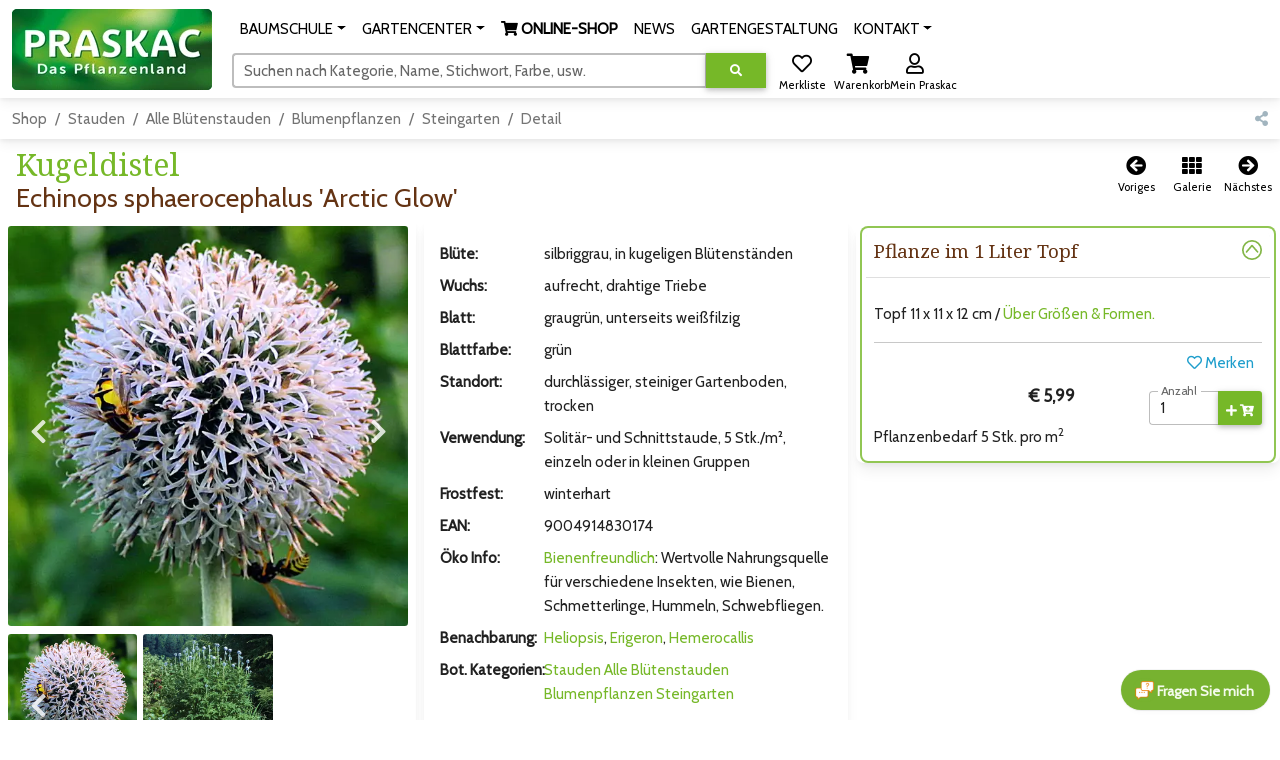

--- FILE ---
content_type: text/html; charset=UTF-8
request_url: https://www.praskac.at/kugeldistel/echinops-sphaerocephalus-arctic-glow
body_size: 55550
content:
<!DOCTYPE html>
<html lang="de">
<head>
	<meta charset="UTF-8" />
	<meta name="viewport" content="width=device-width, initial-scale=1, shrink-to-fit=no" />
	<meta http-equiv="x-ua-compatible" content="ie=edge" />
	<title>Kugeldistel - Echinops sphaerocephalus &#039;Arctic Glow&#039; - weiß</title><link rel="icon" href="/favicon.ico" type="image/x-icon" />
	<link rel="shortcut icon" href="/favicon.ico"/>
	<link rel="icon" type="image/png" href="/shop/img/praskac-32.png" sizes="32x32" />
	<link rel="icon" type="image/png" href="/shop/img/praskac-96.png" sizes="96x96" />
	<link rel="preconnect" href="https://use.fontawesome.com" />
	<link rel="preconnect" href="https://fonts.googleapis.com" />
	<link rel="preload" href="/shop/css.php?ver=2023-12-21-09" as="style" type="text/css" />
	<link rel="preload" href="/shop/js-header.php?ver=2024-01-09-16" as="script" />
	<link rel="preload" href="/shop/js-footer.php?ver=2025-11-06-08" as="script" />
	<link rel="preload" href="https://fonts.googleapis.com/css?family=Cabin|Noto+Serif:400,700&display=block" as="style" type="text/css" crossorigin><link rel="preload" href="https://use.fontawesome.com/releases/v5.15.4/webfonts/fa-regular-400.woff2" as="font" type="font/woff2" crossorigin><link rel="preload" href="https://use.fontawesome.com/releases/v5.15.4/webfonts/fa-solid-900.woff2" as="font" type="font/woff2" crossorigin><link rel="preload" href="https://use.fontawesome.com/releases/v5.15.4/webfonts/fa-brands-400.woff2" as="font" type="font/woff2" crossorigin><link rel="stylesheet" href="https://use.fontawesome.com/releases/v5.15.4/css/all.css" /><link rel="stylesheet" href="https://fonts.googleapis.com/css?family=Cabin|Noto+Serif:400,700&display=block" />
	<link rel="stylesheet" href="/shop/css.php?ver=2023-12-21-09" />
	<link rel="apple-touch-icon" sizes="180x180" href="/shop/img/praskac-180.png">
	<meta name="msapplication-TileColor" content="#ffffff">
	<meta name="msapplication-TileImage" content="/shop/img/praskac-144.png">
	<meta name="description" content="Im Onlineshop und im Praskac Gartencenter gibt es Kugeldistel - Echinops sphaerocephalus &#039;Arctic Glow&#039;. Blütenfarbe: weiß, Blütezeit: Juni-August"/>
	<meta name="author" content="Praskac - Das Pflanzenland"/><meta property="og:image" content="/img/27180/160/160/kugeldistel-echinops-sphaerocephalus-arctic-glow.jpg" />	<script src="/shop/js-header.php?ver=2024-01-09-16"></script><!-- Global site tag (gtag.js) - Google Analytics -->
<script async src="https://www.googletagmanager.com/gtag/js?id=G-3V0F7T7J3E"></script>
<script>
  window.dataLayer = window.dataLayer || [];
  function gtag(){dataLayer.push(arguments);}
  gtag('js', new Date());gtag('config','G-3V0F7T7J3E');  gtag('config', 'AW-972625300',{ 'anonymize_ip': true,'allow_enhanced_conversions': true});
</script>
<script>
if (document.cookie.indexOf('fpDisable=true') <= -1) {
!function(f,b,e,v,n,t,s){if(f.fbq)return;n=f.fbq=function(){n.callMethod?
n.callMethod.apply(n,arguments):n.queue.push(arguments)};if(!f._fbq)f._fbq=n;
n.push=n;n.loaded=!0;n.version='2.0';n.queue=[];t=b.createElement(e);t.async=!0;
t.src=v;s=b.getElementsByTagName(e)[0];s.parentNode.insertBefore(t,s)}(window,
document,'script','https://connect.facebook.net/en_US/fbevents.js');
fbq('init', '1211208515636798'); // Insert your pixel ID here.
fbq('track', 'PageView');
}
</script>
</head><body><div id="mainTop" class="container-xxl p-0 mx-auto"><nav id="praskac-nav" class="navbar navbar-expand-lg navbar-light bg-white sticky-top"><div class="container-fluid"><div class="d-flex flex-row w-100"><div><a id="logo-big" class="navbar-brand mt-2 mt-lg-0 d-none d-lg-inline" href="/de/shop"><img src="/shop/img/praskac_logo_200.webp" srcset="/shop/img/praskac_logo_200.webp 1x,/shop/img/praskac_logo_400.webp 2x" width="200" height="81" alt="Praskac Pflanzenland" /></a><a class="navbar-brand mt-2 mt-lg-0 d-inline d-lg-none me-0" href="/de/shop"><img src="/shop/img/praskac_logo_100.webp" srcset="/shop/img/praskac_logo_100.webp 1x,/shop/img/praskac_logo_200.webp 2x,/shop/img/praskac_logo_400.webp 4x" width="100" height="41" alt="Praskac Pflanzenland" /></a></div><div class="w-100"><div class="d-flex flex-column"><div class="container-fluid mx-0 px-0 w-100 text-end text-nowrap"><span class="d-lg-none me-3 text-nowrap overflow-hidden d-inline-block pt-1" style="max-width:calc(100vw - 200px);height:48px;"><a id="wishlist2" href="/shop/wishlist" title="Merkliste" role="button" class="shopButton positon-relative ms-2"><i class="far fa-heart fa-lg"></i><span id="wishlist2_mt" class="mt badge rounded-pill badge-notification bg-danger invisible">1</span><sub class="text-nowrap text-black">Merkliste</sub></a><a id="cart2" href="/shop/cart" title="Warenkorb" role="button" class="shopButton positon-relative ms-2"><i class="fas fa-shopping-cart fa-lg"></i><span id="cart2_mt" class="mt badge rounded-pill badge-notification bg-danger invisible">1</span><sub class="text-nowrap text-black">Warenkorb</sub></a><a id="user2" href="/shop/login" title="Login" role="button" class="shopButton positon-relative ms-2"><i class="far fa-user fa-lg"></i><sub class="text-nowrap text-black">Login</sub></a><script>
$(function () {
	var timeOutId=false;
	$("#cart2").on("mouseenter",function (e) {
		if($("#cart2 .nt").hasClass("invisible"))return;
		if($("#cartStepper").length>0)return;
		if($("#cartHover").length<=0) {
			$("body").append('<div id="cartHover" class="position-absolute w-100 d-none" style="z-index:2000;" ></div>');
			$("#cartHover").on("mouseleave",function () {
				if(timeOutId) {
					clearTimeout(timeOutId);
					timeOutId=false;
				}
				$("#cartHover").hide(400,function () {
					$("#cartHover").addClass("d-none");
				});
			});
		}
		if(!$("#cartHover").hasClass("d-none"))return;
		timeOutId=setTimeout(function () {
			timeeOutId=false;
			$.getJSON("/shop/i.php?jsonpcallback=?", {
				op:"cartHover"
			},function (r) {
				var o=$("#cart2").offset();
				if(r) {
					var y=o.top+$("#cart2").outerHeight()+10;
					$("#cartHover").html(r).css("top",y).removeClass("d-none").show(400);
					$("#cartHoverClose").on("click",function () {
						$("#cartHover").hide(400,function () {
							$("#cartHover").addClass("d-none");
						});
					});
				}
			});
		},1000);
	});
	$("body").on("click",function (e) {
		if($("#cartHover").length>0 && !$("#cartHover").hasClass("d-none")) {
			$("#cartHover").hide(400,function () {
				$("#cartHover").addClass("d-none");
			});
			e.preventDefault();
		}
	});
	$("#cart").on("click",function (e) {
		e.stopPropagation();
	});
});
</script></span><button style="vertical-align:top;" class="navbar-toggler px-0 " type="button" data-mdb-toggle="collapse" data-mdb-target="#navbarSupportedContent" aria-controls="navbarSupportedContent" aria-expanded="false" aria-label="Navigation umschalten"><span id="hamburger-box"><span id="hamburger-inner"></span></span></button><div class="collapse navbar-collapse" id="navbarSupportedContent"><ul class="navbar-nav me-auto ps-lg-0" style="padding-left: .15rem;"><li class="position-static d-sm-none"><a class="nav-link nav-nomenu" href="/shop/login" role="button">Login</a></li><li class="position-static d-sm-none"><a class="nav-link nav-nomenu" href="/shop/cart" role="button">Warenkorb</a></li><li class="position-static d-lg-none"><a class="nav-link nav-nomenu" href="/baumschule/" role="button">BAUMSCHULE</a><li class="d-none d-lg-inline-block nav-item dropdown position-static"><a class="nav-link dropdown-toggle" href="/baumschule/" id="navbarDropdown-635" role="button" data-mdb-toggle="dropdown" aria-expanded="false"><span class="nbdp">BAUMSCHULE</span></a><div class="dropdown-menu w-100 mt-0" aria-labelledby="navbarDropdown-635" style="border-top-left-radius: 0; border-top-right-radius: 0;"><div class="container-fluid"><div class="row my-4"><div class="col-md-6 col-lg-3 mb-3 mb-lg-0"><div class="list-group list-group-flush"><p class="mb-0 list-group-item text-uppercase font-weight-bold"><a href="/baumschule/">Baumschule</a></p><a href="/baumschule/gaertnerei/" class="list-group-item list-group-item-action">Gärtnerei</a><a href="/baumschule/pflanzenproduktion/" class="list-group-item list-group-item-action">Produktion</a><a href="/baumschule/baumschulrundfahrt/" class="list-group-item list-group-item-action">Pflanzenland-Rundfahrt</a><a href="/tut-gut-schritteweg/" class="list-group-item list-group-item-action">Tut gut! -Schritteweg</a><a href="/pflanzenproduktion/geschichte/" class="list-group-item list-group-item-action">Geschichte 150 Jahre</a><a href="https://www.praskac.at/de/shop/" class="list-group-item list-group-item-action"><i class="fas fa-shopping-cart"></i><b> ONLINE-SHOP</b></a></div></div><div class="col-md-6 col-lg-3 mb-3 mb-lg-0"><div class="list-group list-group-flush"><p class="mb-0 list-group-item text-uppercase font-weight-bold"><a href="/baumschule/pflanzentipps/">Pflanztipps</a></p><a href="/pflanzentipps/pflanzanleitungen/" class="list-group-item list-group-item-action">Pflanzanleitungen</a><a href="/pflanzentipps/eintopfen-und-umtopfen/" class="list-group-item list-group-item-action">Eintopfen und Umtopfen</a><a href="/pflanzentipps/baum-pflanzen/" class="list-group-item list-group-item-action">Bäume pflanzen</a><a href="/pflanzentipps/blumenbeet-neu-bepflanzen/" class="list-group-item list-group-item-action">Blumenbeet setzen</a><a href="/hecken/tipps-zur-pflanzung-einer-hecke/" class="list-group-item list-group-item-action">Heckenpflanzung</a></div></div><div class="col-md-6 col-lg-3 mb-3 mb-lg-0"><div class="list-group list-group-flush"><p class="mb-0 list-group-item text-uppercase font-weight-bold"><a href="/baumschule/pflanzeninfos/">Infos</a></p><a href="/baumschule/stauden/" class="list-group-item list-group-item-action">Stauden</a><a href="/baumschule/hecken/" class="list-group-item list-group-item-action">Hecken</a><a href="/baumschule/obstbaeume/" class="list-group-item list-group-item-action">Obstbäume</a><a href="/baumschule/laubbaeume-nadelbaeume/" class="list-group-item list-group-item-action">Laub- und Nadelbäume</a><a href="https://www.youtube.com/channel/UCcvzeFLkUS75Z3oN35mcagw/" class="list-group-item list-group-item-action">Praskac.TV</a></div></div><div class="col-md-6 col-lg-3 mb-3 mb-lg-0"><div class="list-group list-group-flush"><p class="mb-0 list-group-item text-uppercase font-weight-bold"><a href="/baumschule/rosen/">Rosen Übersicht</a></p><a href="https://www.praskac.at/baumschule/rosen/" class="list-group-item list-group-item-action">Alles über die Rose</a><a href="/rosen/historische-rosen/" class="list-group-item list-group-item-action">Historische Rosen</a><a href="/rosen/englische-rosen/" class="list-group-item list-group-item-action">Englische Rosen</a><a href="/rosen/rosenschnitt/" class="list-group-item list-group-item-action">Rosenschnitt</a><a href="/rosen/rosenbluete/" class="list-group-item list-group-item-action">Rosenblüte erhalten</a></div></div></div></div></div></li><li class="position-static d-lg-none"><a class="nav-link nav-nomenu" href="/gartencenter/" role="button">GARTENCENTER</a><li class="d-none d-lg-inline-block nav-item dropdown position-static"><a class="nav-link dropdown-toggle" href="/gartencenter/" id="navbarDropdown-364" role="button" data-mdb-toggle="dropdown" aria-expanded="false"><span class="nbdp">GARTENCENTER</span></a><div class="dropdown-menu w-100 mt-0" aria-labelledby="navbarDropdown-364" style="border-top-left-radius: 0; border-top-right-radius: 0;"><div class="container-fluid"><div class="row my-4"><div class="col-md-6 col-lg-3 mb-3 mb-lg-0"><div class="list-group list-group-flush"><p class="mb-0 list-group-item text-uppercase font-weight-bold"><a href="/gartencenter/">Gartencenter</a></p><a href="/gartencenter/uebersicht-und-orientierung/" class="list-group-item list-group-item-action">Übersicht und Orientierung</a><a href="/gartencenter/beratung-durch-gaertner/" class="list-group-item list-group-item-action">Beratung durch Gärtner</a><a href="/eventlocation/" class="list-group-item list-group-item-action">Eventlocation</a><a href="/gartencenter/prascafe/" class="list-group-item list-group-item-action">Prascafe</a><a href="/praskatz/" class="list-group-item list-group-item-action">PrasKatz - die Gartenskulptur</a><a href="https://www.praskac.at/aktionen" class="list-group-item list-group-item-action">AKTIONEN</a></div></div><div class="col-md-6 col-lg-3 mb-3 mb-lg-0"><div class="list-group list-group-flush"><p class="mb-0 list-group-item text-uppercase font-weight-bold"><a href="/gartencenter/kundenvorteile/">Kundenvorteile</a></p><a href="/gartenakademie/" class="list-group-item list-group-item-action">Gartenakademie</a><a href="/gartencenter/gartencard/" class="list-group-item list-group-item-action">Garten-Card</a><a href="/gartencenter/katalog/" class="list-group-item list-group-item-action">Praskac-Katalog</a><a href="/newsletter/" class="list-group-item list-group-item-action">Newsletter</a><a href="/anwuchsgarantie/" class="list-group-item list-group-item-action">Anwuchsgarantie</a></div></div><div class="col-md-6 col-lg-3 mb-3 mb-lg-0"><div class="list-group list-group-flush"><p class="mb-0 list-group-item text-uppercase font-weight-bold"><a href="/gartencenter/pflanzendoktor/">Pflanzendoktor</a></p><a href="/pflanzendoktor/laubgehoelze/" class="list-group-item list-group-item-action">Laubgehölze</a><a href="/pflanzendoktor/krankheiten-von-kiefern-und-thujen/" class="list-group-item list-group-item-action">Kiefern und Thujen</a><a href="/pflanzendoktor/buchsbaum-schaedlinge/" class="list-group-item list-group-item-action">Buchsbaum</a><a href="/pflanzendoktor/rosen-krankheiten/" class="list-group-item list-group-item-action">Rosen Krankheiten und Schädlinge</a><a href="/pflanzendoktor/giftpflanzen/" class="list-group-item list-group-item-action">Giftpflanzen</a></div></div></div></div></div></li><li class="position-static"><a class="nav-link nav-nomenu" href="/de/shop" role="button"><i class="fas fa-shopping-cart"></i><b> ONLINE-SHOP</b></a><li class="position-static"><a class="nav-link nav-nomenu" href="/gartencenter/news/" role="button">NEWS</a><li class="position-static"><a class="nav-link nav-nomenu" href="/gartengestaltung/" role="button">GARTENGESTALTUNG</a><li class="position-static d-lg-none"><a class="nav-link nav-nomenu" href="/kontakt/" role="button">KONTAKT</a><li class="d-none d-lg-inline-block nav-item dropdown"><a class="nav-link dropdown-toggle" href="/kontakt/" id="navbarDropdown-128" role="button" data-mdb-toggle="dropdown" aria-expanded="false"><span class="nbdp">KONTAKT</span></a><div class="dropdown-menu mt-0" aria-labelledby="navbarDropdown-128" style="border-top-left-radius: 0; border-top-right-radius: 0;"><div class="container-fluid"><div class="row my-4"><div class="col-12 mb-3 mb-lg-0"><div class="list-group list-group-flush"><a href="https://www.praskac.at/kontakt/" class="list-group-item list-group-item-action">Alle Kontaktmöglichkeiten</a><a href="https://www.praskac.at/shop/login" class="list-group-item list-group-item-action">Mein Praskac</a><a href="/newsletter/" class="list-group-item list-group-item-action">Newsletter</a><a href="/kontakt/jobs/" class="list-group-item list-group-item-action">Jobs</a><a href="/kontakt/presse/" class="list-group-item list-group-item-action">Presse</a><a href="/kontakt/impressum/" class="list-group-item list-group-item-action">Impressum</a><a href="/datenschutz/" class="list-group-item list-group-item-action">Datenschutz</a><a href="/kontakt/agb/" class="list-group-item list-group-item-action">AGB</a></div></div></div></div></div></li></ul></div></div><div class="container-fluid mx-0 px-0 mt-1 d-none d-lg-block position-relative" style="max-width:710px;"><form id="searchForm" method="GET" action="/suche" class="input-group"><div id="search-fo" class="form-outline autocomplete" style="width:calc(100% - 235px);"><input autocomplete="off" type="search" class="form-control rounded" size="50" id="search" name="search" value="" aria-label="Suchen" aria-describedby="search-addon"/><label id="search-addon" class="form-label" for="search">Suchen nach Kategorie, Name, Stichwort, Farbe, usw.</label></div><button type="submit" name="search-execute" id="search-execute" value="exe" class="btn btn-primary" aria-label="Suche ausführen" title="Suche ausführen"><i class="fas fa-search"></i></button><div id="searchSuggest" class="position-absolute text-muted"></div><div id="searchText"></div><div id="searchAutocomplete" class="position-absolute shadow-5 bg-white p-3 border border-primary rounded-1"></div><span class="ms-1"><a id="wishlist" href="/shop/wishlist" title="Merkliste" role="button" class="shopButton positon-relative ms-2"><i class="far fa-heart fa-lg"></i><span id="wishlist_mt" class="mt badge rounded-pill badge-notification bg-danger invisible">1</span><sub class="text-nowrap text-black">Merkliste</sub></a><a id="cart" href="/shop/cart" title="Warenkorb" role="button" class="shopButton positon-relative ms-2"><i class="fas fa-shopping-cart fa-lg"></i><span id="cart_mt" class="mt badge rounded-pill badge-notification bg-danger invisible">1</span><sub class="text-nowrap text-black">Warenkorb</sub></a><a id="user" href="/shop/login" title="Anmelden in Mein Praskac" role="button" class="shopButton positon-relative ms-2"><i class="far fa-user fa-lg"></i><sub class="text-nowrap text-black">Mein Praskac</sub></a><script>
$(function () {
	var timeOutId=false;
	$("#cart").on("mouseenter",function (e) {
		if($("#cart .nt").hasClass("invisible"))return;
		if($("#cartStepper").length>0)return;
		if($("#cartHover").length<=0) {
			$("body").append('<div id="cartHover" class="position-absolute w-100 d-none" style="z-index:2000;" ></div>');
			$("#cartHover").on("mouseleave",function () {
				if(timeOutId) {
					clearTimeout(timeOutId);
					timeOutId=false;
				}
				$("#cartHover").hide(400,function () {
					$("#cartHover").addClass("d-none");
				});
			});
		}
		if(!$("#cartHover").hasClass("d-none"))return;
		timeOutId=setTimeout(function () {
			timeeOutId=false;
			$.getJSON("/shop/i.php?jsonpcallback=?", {
				op:"cartHover"
			},function (r) {
				var o=$("#cart").offset();
				if(r) {
					var y=o.top+$("#cart").outerHeight()+10;
					$("#cartHover").html(r).css("top",y).removeClass("d-none").show(400);
					$("#cartHoverClose").on("click",function () {
						$("#cartHover").hide(400,function () {
							$("#cartHover").addClass("d-none");
						});
					});
				}
			});
		},1000);
	});
	$("body").on("click",function (e) {
		if($("#cartHover").length>0 && !$("#cartHover").hasClass("d-none")) {
			$("#cartHover").hide(400,function () {
				$("#cartHover").addClass("d-none");
			});
			e.preventDefault();
		}
	});
	$("#cart").on("click",function (e) {
		e.stopPropagation();
	});
});
</script></span></form></div></div></div></div><div class="container-fluid mx-0 mt-2 px-0 d-lg-none"><form id="searchForm2" method="GET" action="/suche" class="d-flex input-group w-100"><div id="search2-fo" class="form-outline autocomplete" style="width:calc(100% - 60px);"><input autocomplete="off" type="search" class="form-control rounded" id="search2" name="search2" value="" aria-label="Suchen" aria-describedby="search-addon2"/><label id="search-addon2" class="form-label" for="search2">Suchen nach Kategorie, Name, Stichwort, Farbe, usw.</label></div><button type="submit" name="search-execute2" id="search-execute2" value="exe" class="btn btn-primary" aria-label="Suche ausführen" title="Suche ausführen"><i class="fas fa-search"></i></button><div id="searchSuggest2" class="position-absolute text-muted"></div><div id="searchText2"></div><div id="searchAutocomplete2" class="position-absolute shadow-5 bg-white p-3 border border-primary rounded-1"></div></form><div id="filterHeaderMobile" class="d-none border border-2 border-primary rounded-3"></div></div></div></nav><script>
$(function () {
	var timer=false;
	$(window).on("scroll",function (e) {
		if($("#searchAutocomplete").css("visibility")=="visible" || $("#searchAutocomplete2").css("visibility")=="visible")return;
		var o=window.pageYOffset;
		var h=200-o;
		if(h>81)h=81;
		if(h<41)h=41;
		var w=200*h/81;
		if($("#logo-big img").height()==h)return;
		$("#logo-big img").animate({height: h,width: w},100);
	});
	$("#praskac-nav .dropdown .dropdown-toggle").on("click",function (e) {
		l=$(this).attr("href");
		if(l) {
			window.location.href=l;
			e.preventDefault();
		}
	});
	$("#praskac-nav .dropdown .dropdown-toggle .nbdp").on("mouseenter",function (e) {
		e=$(this).parent();
		if($('#praskac-nav .navbar-toggler').is(':visible'))return;
		if(e.hasClass("show"))return;
		$("#praskac-nav .dropdown .dropdown-toggle.show").each(function () {
			var d=new mdb.Dropdown(this);
			d.toggle();
		});
		var d=new mdb.Dropdown(e[0]);
		d.toggle();
	});
	$("#praskac-nav .nav-nomenu").on("mouseenter",function (e) {
		$("#praskac-nav .dropdown .dropdown-toggle.show").each(function () {
			var d=new mdb.Dropdown(this);
			d.toggle();
		});
	});
	$("#praskac-nav .dropdown .dropdown-menu").on("mouseleave",function () {
		var e=$(this).parent().find(".dropdown-toggle");
		if(!e || e.length<=0)return;
		if(!e.hasClass("show"))return;
		var d=new mdb.Dropdown(e[0]);
		d.toggle();
	});
	$("#search, #search2").on("input focusin",function (e) {
		var add="";
		var that=this;
		v=$(this).val();
		if($(this).attr("id")=="search2") {
			add="2";
		}
		if(v.length>=0/*>2*/) {
			if(timer)clearTimeout(timer);
			setTimeout(function () {
				$(that).trigger("ac");
			},300);
		} else {
			$("#searchAutocomplete"+add).empty().css({visibility:"hidden",opacity:0,maxHeight:""});
			$("#searchSuggest"+add).hide();
		}
	}).on("ac",function (e) {
		var add="";
		var that=this;
		if($(this).attr("id")=="search2") {
			add="2";
		}
		jQuery.getJSON("/shop/i.php?jsonpcallback=?", {
			op: "ac",
			s: $(this).val()
		},
		function (o) {
			if(o && o.h) {
				var w=$("#search"+add).outerWidth()+$("#search-execute"+add).outerWidth();
				var mh=$(window).height();
				var of=$("#search"+add).offset();
				mh-=of.top-$(window).scrollTop();
				mh-=$("#search"+add).outerHeight()+5;
				if(mh<50)mh=100;
				$("#searchAutocomplete"+add).html(o.h).css({width:w,visibility:"visible",opacity:1,maxHeight:mh+"px"});
			} else {
				$("#searchAutocomplete"+add).empty().css({visibility:"hidden",opacity:0,maxHeight:""});
				$("#searchSuggest"+add).hide();
			}
			if(o && o.s) {
				$("#searchText"+add).html($(that).val().replaceAll(" ","&nbsp;"));
				var left=$("#searchText"+add).width()+1+parseInt($("#search"+add).css("paddingLeft"))-$("#search"+add).scrollLeft();
				$("#sarchText"+add).html(o.s.replaceAll(" ","&nbsp;"));
				if(left+$("#searchText"+add).width()<$("#search"+add).outerWidth()-parseInt($("#search"+add).css("paddingRight"))) {
					$("#searchSuggest"+add).css({left:left,width:$("#search"+add).outerWidth()-parseInt($("#search"+add).css("paddingRight"))-left}).html(o.s.replaceAll(" ","&nbsp;")).show();
				} else {
					$("#searchSuggest"+add).hide();
				}
			} else {
				$("#searchSuggest"+add).hide();
			}
		});
	}).on("keydown",function (e) {
		var add="";
		if($(this).attr("id")=="search2") {
			add="2";
		}
		switch(e.which) {
			case 9:
				if($("#searchSuggest"+add).is(":visible") && $("#searchSuggest"+add).text()) {
					var fieldInput=$("#search"+add);
					fieldInput.val($("#search"+add).val()+$("#searchSuggest"+add).text()+" ").trigger("ac");
					var fldLength= fieldInput.val().length;
					fieldInput.focus();
					fieldInput[0].setSelectionRange(fldLength, fldLength);
					e.preventDefault();
				}
				break;
			case 40:
				if($("#searchAutocomplete"+add).css("visibility")=="visible") {
					$("#searchAutocomplete"+add+" .acItem:first").focus();
					e.preventDefault();
				} else {
					$(this).trigger("ac");
					e.preventDefault();
				}
				break;
			case 38:
			case 27:
				if($("#searchAutocomplete"+add).css("visibility")=="visible") {
					$("#searchAutocomplete"+add).empty().css({visibility:"hidden",opacity:0});
					$("#searchSuggest"+add).hide();
					e.preventDefault();
				}
				break;
		}
	});
	$("#searchSuggest, #searchSuggest2").on("click",function(e) {
		var add="";
		if($(this).attr("id")=="searchSuggest2") {
			add="2";
		}
		var fieldInput=$("#search"+add);
		fieldInput.val($("#search"+add).val()+$("#searchSuggest"+add).text()+" ").trigger("ac");
		var fldLength= fieldInput.val().length;
		fieldInput.focus();
		fieldInput[0].setSelectionRange(fldLength, fldLength);
		e.preventDefault();
	});
	$("body").on("click",function (e) {
		if($("#searchAutocomplete").css("visibility")=="visible") {
			if($(e.target).parents("#searchAutocomplete").length==0) {
				$("#searchAutocomplete").empty().css({visibility:"hidden",opacity:0});
				$("#searchSuggest").hide();
				if($(e.target).closest("#search-execute").length==0) {
					e.preventDefault();
				}
			}
		}
		if($("#searchAutocomplete2").css("visibility")=="visible") {
			if($(e.target).parents("#searchAutocomplete2").length==0) {
				$("#searchAutocomplete2").empty().css({visibility:"hidden",opacity:0});
				$("#searchSuggest2").hide();
				if($(e.target).closest("#search-execute2").length==0) {
					e.preventDefault();
				}
			}
		}
	});
});
</script><nav class="navbar navbar-expand-lg navbar-light bg-white"><div class="container-fluid"><div class="row w-100 g-0"><div class="col-11"><nav class="praskac-breadcrumb" aria-label="breadcrumb"><ol class="breadcrumb flex-nowrap overflow-hidden"><li class="breadcrumb-item text-nowrap"><a href="/de/shop">Shop</a></li><li class="breadcrumb-item text-nowrap"><a href="/stauden" title="Stauden - 1065 - Blühend, grün, in der Sonne, im Schatten, im Trockenen oder im Wasser - Stauden… (7)">Stauden</a></li><li class="breadcrumb-item text-nowrap"><a href="/stauden/bluetenstauden" title="Alle Blütenstauden - 827 - Die faszinierende Welt der Blütenstauden. (24)">Alle Blütenstauden</a></li><li class="breadcrumb-item text-nowrap"><a href="/blumenpflanzen" title="Blumenpflanzen - 1094 - Finden Sie hier die passenden Blumenpflanzen für Ihren speziellen Standort. (1010)">Blumenpflanzen</a></li><li class="breadcrumb-item text-nowrap"><a href="/stauden/steingarten" title="Steingarten - 228 - Ein Stück Bergwelt das auch Mauern und Steine belebt. (56)">Steingarten</a></li><li class="breadcrumb-item text-nowrap active" aria-current="page" title="Kugeldistel - Echinops sphaerocephalus &#039;Arctic Glow&#039;">Detail</li></ol></nav><script type="application/ld+json">{ "@context": "https://schema.org", "@type": "BreadcrumbList", "itemListElement": [{ "@type": "ListItem", "position": 1,"name": "Shop","item": "https://www.praskac.at/de/shop"},{ "@type": "ListItem", "position": 2,"name": "Stauden","item": "https://www.praskac.at/stauden"},{ "@type": "ListItem", "position": 3,"name": "Alle Bl\u00fctenstauden","item": "https://www.praskac.at/stauden/bluetenstauden"},{ "@type": "ListItem", "position": 4,"name": "Blumenpflanzen","item": "https://www.praskac.at/blumenpflanzen"},{ "@type": "ListItem", "position": 5,"name": "Steingarten","item": "https://www.praskac.at/stauden/steingarten"},{ "@type": "ListItem", "position": 6,"name": "Kugeldistel - Echinops sphaerocephalus 'Arctic Glow'","item": "https://www.praskac.at/kugeldistel/echinops-sphaerocephalus-arctic-glow"}]}</script></div><div class="col-1 text-nowrap text-end"><a id="share" href="#" title="Teilen" role="button" class="text-light"><i class="fas fa-share-alt"></i></a></div></div></div></nav><script>$(function () {shareClick("share","ar",66190044);});</script><div class="row gx-0 gy-2" style="min-height:68px;"><div class="col-auto"><div class="mx-3"><h1 class="mb-0 mt-2">Kugeldistel</h1><h4 class="mb-1" style="font-family:Cabin;" title="Echinops sphaerocephalus &#039;Arctic Glow&#039; (68074)">Echinops sphaerocephalus &#039;Arctic Glow&#039;</h4></div></div><div class="col text-end text-nowrap pt-3 pb-3 pe-2"><a id="back" href="/pfingstnelke/dianthus-gratianopolitanus-lavastrom" title="Pfingstnelke" role="button" class="shopButton positon-relative ms-2"><i class="fas fa-arrow-circle-left fa-lg"></i><sub class="text-nowrap text-black">Voriges</sub></a><a id="up" rel="nofollow" href="/suche?ars=66190044&amp;cat_id=24#ar-66190044" title="Zurück zur Produkt-Galerie" role="button" class="shopButton positon-relative ms-2"><i class="fas fa-th fa-lg"></i><sub class="text-nowrap text-black">Galerie</sub></a><a id="next" href="/bunte-wolfsmilch/euphorbia-epithymoides-e-polychroma" title="Bunte Wolfsmilch" role="button" class="shopButton positon-relative ms-2"><i class="fas fa-arrow-circle-right fa-lg"></i><sub class="text-nowrap text-black">Nächstes</sub></a></div></div><div class="row gx-0 gy-md-2"><div class="col-12 col-md"><div class="me-md-2"><div id="gallery" class="card mb-2"><div class="card-body m-1 p-1"><div class="container-fluid m-0 p-0 praskac-gallery"><div class="ecommerce-gallery" data-mdb-zoom-effect="true" data-mdb-auto-height="false"><div class="row m-0 p-0"><div class="col-9 col-md-12 m-0 p-0 pe-2 pe-md-0 me-md-0"><div class="position-relative"><div class="lightbox mb-2"><img src="/img/27180/340/340/kugeldistel-echinops-sphaerocephalus-arctic-glow.jpg" srcset="/img/27180/340/340/kugeldistel-echinops-sphaerocephalus-arctic-glow.jpg 1x,/img/27180/680/680/2x/kugeldistel-echinops-sphaerocephalus-arctic-glow.jpg 2x" alt="Echinops sphaerocephalus &#039;Arctic Glow&#039;" class="ecommerce-gallery-main-img active rounded-1"/></div><button id="prevPic" class="carousel-control-prev" tabindex="0" type="button" title="Voriges Bild"><span class="carousel-control-prev-icon" aria-hidden="true"></span><span class="visually-hidden">Zum vorigen Bild</span></button><button id="nextPic" class="carousel-control-next" tabindex="0" type="button" title="Nächstes Bild"><span class="carousel-control-next-icon" aria-hidden="true"></span><span class="visually-hidden">Zum nächsten Bild</span></button></div></div><div class="col-3 col-md-12 m-0 p-0 praskac-carousel"><div class="multi-carousel" data-mdb-breakpoint="false" data-mdb-items="3"><div class="multi-carousel-inner active"><div class="multi-carousel-item active" title="Echinops sphaerocephalus &#039;Arctic Glow&#039;: Bild 1/2"><img src="/img/27180/110/110/kugeldistel-echinops-sphaerocephalus-arctic-glow.jpg" data-mdb-img="/img/27180/340/340/kugeldistel-echinops-sphaerocephalus-arctic-glow.jpg" data-mdb-img2="/img/27180/720/kugeldistel-echinops-sphaerocephalus-arctic-glow.jpg" data-mdb-img3="/img/27180/580/580/kugeldistel-echinops-sphaerocephalus-arctic-glow.jpg" srcset="/img/27180/110/110/kugeldistel-echinops-sphaerocephalus-arctic-glow.jpg 110w,/img/27180/220/220/2x/kugeldistel-echinops-sphaerocephalus-arctic-glow.jpg 220w,/img/27180/440/440/4x/kugeldistel-echinops-sphaerocephalus-arctic-glow.jpg 440w" alt="Echinops sphaerocephalus &#039;Arctic Glow&#039;: Bild 1/2" class="w-100  active rounded-1" /></div><div class="multi-carousel-item" title="Echinops sphaerocephalus &#039;Arctic Glow&#039;: Bild 2/2"><img src="/img/28017/110/110/2/kugeldistel-echinops-sphaerocephalus-arctic-glow.jpg" data-mdb-img="/img/28017/340/340/2/kugeldistel-echinops-sphaerocephalus-arctic-glow.jpg" data-mdb-img2="/img/28017/1192/1192/2/kugeldistel-echinops-sphaerocephalus-arctic-glow.jpg" data-mdb-img3="/img/28017/580/580/2/kugeldistel-echinops-sphaerocephalus-arctic-glow.jpg" srcset="/img/28017/110/110/2/kugeldistel-echinops-sphaerocephalus-arctic-glow.jpg 110w,/img/28017/220/220/2/2x/kugeldistel-echinops-sphaerocephalus-arctic-glow.jpg 220w,/img/28017/440/440/2/4x/kugeldistel-echinops-sphaerocephalus-arctic-glow.jpg 440w" alt="Echinops sphaerocephalus &#039;Arctic Glow&#039;: Bild 2/2" class="w-100  rounded-1" /></div></div><button class="carousel-control-prev" tabindex="0" type="button" data-mdb-slide="prev" title="Voriges Bild""><span class="carousel-control-prev-icon" aria-hidden="true"></span><span class="visually-hidden">Zum vorigen Bild</span></button><button class="carousel-control-next" tabindex="0" type="button" data-mdb-slide="next" title="Nächstes Bild"><span class="carousel-control-next-icon" aria-hidden="true"></span><span class="visually-hidden">Zum nächsten Bild</span></button></div></div></div></div></div></div><div class="card-footer px-1 text-center"><a class="text-secondary" href="/shop/login?upload=1&amp;retUrl=%2Fkugeldistel%2Fechinops-sphaerocephalus-arctic-glow%3FshowUPL%3D1%23AR66190044_fb" id="redirect_login"><i class="fas fa-users"></i> Diese Pflanze im Garten? <i class="fas fa-camera"></i> Login, Hochladen &amp; Gewinnen!</a><div id="redirect_login_cont"></div></div></div></div><script>
var preloadImages=[];
var preloadURLs=["\/img\/27180\/720\/kugeldistel-echinops-sphaerocephalus-arctic-glow.jpg","\/img\/28017\/1192\/1192\/2\/kugeldistel-echinops-sphaerocephalus-arctic-glow.jpg"];
$(function () {
	$(window).resize(function() {
	 if (window.innerWidth<=768) {
		$(".praskac-gallery .ecommerce-gallery").addClass('vertical');
		$(".praskac-gallery .multi-carousel").addClass('vertical');
		var c=MultiCarousel.getInstance($(".praskac-gallery .multi-carousel")[0]);
		if(!c._vertical) {
			c.dispose();
			$(".praskac-gallery .multi-carousel .multi-carousel-item").css({height:"",width:"",display:""});
			c=new MultiCarousel($(".praskac-gallery .multi-carousel")[0]);
			c.init();
		}
		$(function () {
			$(".praskac-gallery .multi-carousel.vertical").height($(".praskac-gallery .lightbox").outerHeight()+6);
		});
	 } else {
		$(".praskac-gallery .multi-carousel.vertical").height("");
		$(".praskac-gallery .ecommerce-gallery").removeClass('vertical');
		$(".praskac-gallery .multi-carousel").removeClass('vertical');
		var c=MultiCarousel.getInstance($(".praskac-gallery .multi-carousel")[0]);
		if(c._vertical) {
			c.dispose();
			$(".praskac-gallery .multi-carousel .multi-carousel-item").css({height:"",width:"",display:""});
			c=new MultiCarousel($(".praskac-gallery .multi-carousel")[0]);
			c.init();
		}
	 }
	}).trigger("resize");
	setTimeout(function () {
		$("#gallery .lightbox img").on("mouseenter.repImg mousemove.repImg",function () {
			var src=$("#gallery .multi-carousel .multi-carousel-item img.active").data("mdb-img2");
			if(!src) {
				$(this).off("mouseenter.repImg mousemove.repImg");
				return;
			}
			var srcOld=$(this).attr("src");
			if(srcOld==src) {
				$(this).off("mouseenter.repImg mousemove.repImg");
				return;
			}
			$(this).attr("src",src);
			$("#gallery .multi-carousel .multi-carousel-item img.active").data("mdb-img",src)[0].dataset.mdbImg=src;
			$(this).off("mouseenter.repImg mousemove.repImg");
			
		});
		if($("#gallery .lightbox").width()>340) {
			$("#gallery .lightbox img").each(function (i) {
				var i3=$("#gallery .multi-carousel .multi-carousel-item img[data-mdb-img='"+$(this).attr("src")+"']").data("mdb-img3");
				if(i3) {
					var oldSrc=$(this).attr("src");
					$(this).attr("src",i3);
					$("#gallery .multi-carousel .multi-carousel-item img[data-mdb-img='"+oldSrc+"']").data("mdb-img",i3)[0].dataset.mdbImg=i3;
				}
			});
		}
		$("#gallery .lightbox img.ecommerce-gallery-main-img").each(function (i) {
			if(!$(this).attr("title"))$(this).attr("title",$(this).attr("alt"));
		});
		$("#nextPic").on("click",function (e) {
			var c=MultiCarousel.getInstance($(".praskac-gallery .multi-carousel")[0]);
			if(c.slides && c.slides.length>0) {
				if($(".praskac-gallery .multi-carousel .multi-carousel-item img.active").parent().next().length>0) {
					$(".praskac-gallery .multi-carousel .multi-carousel-item img.active").parent().next().find("img").trigger("click");
				} else {
					$(".praskac-gallery .multi-carousel .multi-carousel-item:first img").trigger("click");
				}
			}
		});
		$("#prevPic").on("click",function (e) {
			var c=MultiCarousel.getInstance($(".praskac-gallery .multi-carousel")[0]);
			if(c.slides && c.slides.length>0) {
				if($(".praskac-gallery .multi-carousel .multi-carousel-item img.active").parent().prev().length>0) {
					$(".praskac-gallery .multi-carousel .multi-carousel-item img.active").parent().prev().find("img").trigger("click");
				} else {
					$(".praskac-gallery .multi-carousel .multi-carousel-item:last img").trigger("click");
				}
			}
		});
	},210);
	setTimeout(function () {
		for(var i=0;i<preloadURLs.length;i++) {
			preloadImages[i]=new Image();
			preloadImages[i].src=preloadURLs[i];
		}
	},3500);
	});
</script><div class="attributes card mb-2 me-md-2"><div class="card-body m-0 p-1 row g-1 justify-content-center"><div class="col-auto aCol"><fieldset class="border border-secondary rounded h-100"><legend>Qualität</legend><a href="/ama-guetesiegel/" data-mdb-toggle="tooltip" title="AMA-Gütesiegel für Echinops sphaerocephalus &#039;Arctic Glow&#039; Kugeldistel" ><img class="my-2" width="80" height="62" src="/shop/img/ama-sw-80.webp" alt="AMA-Gütesiegel für Echinops sphaerocephalus &#039;Arctic Glow&#039; Kugeldistel" srcset="/shop/img/ama-sw-80.webp 1x,/shop/img/ama-sw-160.webp 2x,/shop/img/ama-sw-320.webp 4x" /></a></fieldset></div><div class="col-auto aCol"><fieldset class="border border-secondary rounded h-100"><legend>Wuchs</legend><img width="80" data-mdb-toggle="tooltip" src="data:image/svg+xml;utf8,%3Csvg%20id%3D%22pflanze%22%20xmlns%3D%22http%3A%2F%2Fwww.w3.org%2F2000%2Fsvg%22%20viewBox%3D%220%200%20500%20500%22%3E%3Cdefs%3E%3Cstyle%3E.cls-1%7Bfill%3A%23fff%3B%7D.cls-2%2C.cls-3%2C.cls-4%2C.cls-5%7Bfill%3A%23181716%3B%7D.cls-3%2C.cls-4%2C.cls-5%7Bstroke%3A%23181716%3Bstroke-miterlimit%3A10%3B%7D.cls-3%7Bstroke-width%3A2px%3B%7D.cls-4%7Bstroke-width%3A0.75px%3B%7D.cls-5%7Bstroke-width%3A1.68px%3B%7D%3C%2Fstyle%3E%3C%2Fdefs%3E%3Cpath%20class%3D%22cls-1%22%20d%3D%22M257.43%2C166.51c-.34%2C4.91-1.7%2C14.54%2C2.35%2C18.23s14.38-5.81%2C14.55%2C10c0%2C3.2-11.74%2C5.07-12.5%2C8.19-1.06%2C4.4%2C2.29%2C10.33%2C2.91%2C14.82S263.17%2C228%2C258.64%2C228c-3.21%2C0-7.29-3.13-10.26-4.36-15.25-6.32-15.45%2C13.72-24.56%2C9.61-5.15-2.33-5.24-11.85-9.91-15-2.52-1.72-9.74-4.58-12.54-5.78s-5.57-3.49-5.69-6.54c-.13-3.37%2C6.53-10.53%2C7.89-13.62%2C2.16-4.89-3.75-5.94-6.56-10.49-.86-1.39%2C1.47-6.18%2C2.52-7.44.71-.85%2C8.63%2C1%2C12.44%2C1.91s7.15%2C3.93%2C9.51.8c1.81-2.41%2C1.76-5.71%2C3-8.47a10.33%2C10.33%2C0%2C0%2C1%2C13.75-4.79c2.58%2C1.37%2C4.42%2C3.8%2C6.86%2C5.42S257.43%2C166.51%2C257.43%2C166.51Z%22%2F%3E%3Cpath%20class%3D%22cls-2%22%20d%3D%22M232.39%2C211.94a16.23%2C16.23%2C0%2C0%2C1-6.2-1.2%2C15.41%2C15.41%2C0%2C0%2C1-6.88-5.85%2C19.05%2C19.05%2C0%2C0%2C1-2.84-8%2C22.53%2C22.53%2C0%2C0%2C1%2C.38-8c.2-.83.75-.93%2C1-.93h0c1%2C0%2C1.27.79%2C3%2C7.5l0%2C.12a13.16%2C13.16%2C0%2C0%2C0%2C9.54%2C9.69c8.15%2C2%2C14.29-1.77%2C15.3-3a12.53%2C12.53%2C0%2C0%2C0%2C.91-1.24%2C13.93%2C13.93%2C0%2C0%2C0%2C.78-1.32%2C6.83%2C6.83%2C0%2C0%2C0%2C.63-2.64%2C9.13%2C9.13%2C0%2C0%2C0-.37-2.91c-.07-.23-.14-.45-.22-.66l-.09-.25c-.05-.13-.1-.27-.14-.35a7.19%2C7.19%2C0%2C0%2C0-.86-1.11%2C29.54%2C29.54%2C0%2C0%2C0-5.08-4.33%2C24.35%2C24.35%2C0%2C0%2C0-5.91-3.05%2C8.85%2C8.85%2C0%2C0%2C0-6-.23%2C4.24%2C4.24%2C0%2C0%2C0-2.16%2C1.62c-1.82%2C3.46-1.78%2C6.13.16%2C7.9%2C2.6%2C2.37%2C7.5%2C2.34%2C8.23%2C1.86a1.66%2C1.66%2C0%2C0%2C1%2C2.34.39%2C1.72%2C1.72%2C0%2C0%2C1-.27%2C2.41%2C11.42%2C11.42%2C0%2C0%2C1-2.94%2C2%2C8.87%2C8.87%2C0%2C0%2C1-3.89.47%2C6.77%2C6.77%2C0%2C0%2C1-3.71-1.69%2C9.18%2C9.18%2C0%2C0%2C1-2.25-3.25%2C14.62%2C14.62%2C0%2C0%2C1-1-7.52%2C10.07%2C10.07%2C0%2C0%2C1%2C1.23-3.8%2C5.71%2C5.71%2C0%2C0%2C1%2C1.47-1.66%2C7.85%2C7.85%2C0%2C0%2C1%2C1.77-1.08%2C11.48%2C11.48%2C0%2C0%2C1%2C7.85-.15%2C27.32%2C27.32%2C0%2C0%2C1%2C6.8%2C3.12%2C32.64%2C32.64%2C0%2C0%2C1%2C5.89%2C4.6%2C9.93%2C9.93%2C0%2C0%2C1%2C1.37%2C1.66%2C5.64%2C5.64%2C0%2C0%2C1%2C.41.82l.11.25c.13.32.25.63.36%2C1a13%2C13%2C0%2C0%2C1%2C.69%2C4.06%2C10.64%2C10.64%2C0%2C0%2C1-.83%2C4.23%2C18.63%2C18.63%2C0%2C0%2C1-2.05%2C3.46%2C14.06%2C14.06%2C0%2C0%2C1-6.64%2C4.84c-.55.21-1.13.37-1.69.53a15.73%2C15.73%2C0%2C0%2C0-1.87.61%2C20.54%2C20.54%2C0%2C0%2C1-4%2C.94A17.23%2C17.23%2C0%2C0%2C1%2C232.39%2C211.94Z%22%2F%3E%3Cpath%20class%3D%22cls-2%22%20d%3D%22M276.78%2C191.5h0a6.67%2C6.67%2C0%2C0%2C0-.18-1l-.27-.8a14.62%2C14.62%2C0%2C0%2C0-.61-1.38%2C9.14%2C9.14%2C0%2C0%2C0-4.58-4.27%2C10%2C10%2C0%2C0%2C0-5.8-.32%2C14.92%2C14.92%2C0%2C0%2C0-4.88%2C2l0%2C0-.37-.87a22.57%2C22.57%2C0%2C0%2C1-1.66-8.94%2C41.89%2C41.89%2C0%2C0%2C1%2C.19-4.56c.09-1.36.26-2.82.53-4.58l.1-.71a3.32%2C3.32%2C0%2C0%2C0%2C0-.42s0-.25%2C0-.5a3.88%2C3.88%2C0%2C0%2C0-.14-.67c0-.08-.07-.16-.1-.23l-.91-1.29a1.89%2C1.89%2C0%2C0%2C0-.36-.26%2C3.69%2C3.69%2C0%2C0%2C0-1.14-.47h0l-.59-.08a5.13%2C5.13%2C0%2C0%2C0-1.18.07l-.21%2C0c-.29.05-.53.11-.79.17-.88.21-1.67.45-2.58.75a48.76%2C48.76%2C0%2C0%2C0-4.89%2C1.87l-1.08.55-.18.1a1.24%2C1.24%2C0%2C0%2C1-.32.12%2C2.07%2C2.07%2C0%2C0%2C1-.88%2C0%2C5.17%2C5.17%2C0%2C0%2C1-2.4-1.44%2C6.55%2C6.55%2C0%2C0%2C1-.49-.58%2C6.87%2C6.87%2C0%2C0%2C1-.48-.72l-.25-.4a16.78%2C16.78%2C0%2C0%2C0-1.3-1.93%2C9.06%2C9.06%2C0%2C0%2C0-3-2.5%2C11.2%2C11.2%2C0%2C0%2C0-3.4-1.07%2C14.17%2C14.17%2C0%2C0%2C0-3.24-.15%2C10.24%2C10.24%2C0%2C0%2C0-3.6.88%2C8.84%2C8.84%2C0%2C0%2C0-3.22%2C2.5%2C13%2C13%2C0%2C0%2C0-1.75%2C2.91%2C40.36%2C40.36%2C0%2C0%2C0-1.47%2C4l-.29.89a23.86%2C23.86%2C0%2C0%2C1-1.51%2C3.8c-1.07%2C1.88-2.18%2C2.44-4.37%2C2.23a22.85%2C22.85%2C0%2C0%2C1-4-1l-2.36-.73a23.42%2C23.42%2C0%2C0%2C0-2.77-.68%2C13.06%2C13.06%2C0%2C0%2C0-3.36-.13%2C8.7%2C8.7%2C0%2C0%2C0-3.81%2C1.27%2C7%2C7%2C0%2C0%2C0-2.9%2C3.68%2C8.19%2C8.19%2C0%2C0%2C0-.23%2C4.14%2C12.71%2C12.71%2C0%2C0%2C0%2C1.07%2C3.1c.11.23.22.45.39.76s.21.39.36.63c.29.45.53.8.81%2C1.18l2.85%2C3.85c.5.69.91%2C1.28%2C1.24%2C1.82.18.28.34.56.48.83l.09.19a4.69%2C4.69%2C0%2C0%2C1-1.08.9c-.32.21-.66.43-1%2C.65s-.65.4-1%2C.63a12.67%2C12.67%2C0%2C0%2C0-1.21.87%2C11.09%2C11.09%2C0%2C0%2C0-1.21%2C1.16%2C10.9%2C10.9%2C0%2C0%2C0-2.55%2C5.76%2C10.28%2C10.28%2C0%2C0%2C0%2C1.08%2C6.13%2C11.26%2C11.26%2C0%2C0%2C0%2C4.13%2C4.22%2C28.84%2C28.84%2C0%2C0%2C0%2C8.43%2C3.06l1.19.29a24.42%2C24.42%2C0%2C0%2C1%2C4.35%2C1.51%2C10.08%2C10.08%2C0%2C0%2C1%2C3%2C2.09l.12.44a23.94%2C23.94%2C0%2C0%2C1%2C.65%2C3.86c.06.49.11%2C1%2C.18%2C1.49a13%2C13%2C0%2C0%2C0%2C2.33%2C6.37%2C11.37%2C11.37%2C0%2C0%2C0%2C6.32%2C4.1%2C10.84%2C10.84%2C0%2C0%2C0%2C2.76.36%2C10.45%2C10.45%2C0%2C0%2C0%2C4.86-1.18%2C12.24%2C12.24%2C0%2C0%2C0%2C4.85-5.15c.44-.8.79-1.59%2C1.13-2.36a15.39%2C15.39%2C0%2C0%2C1%2C1.33-2.6%2C4.18%2C4.18%2C0%2C0%2C1%2C1.5-1.34%2C6.16%2C6.16%2C0%2C0%2C1%2C2.15-.57l.5-.05.18.06a8.9%2C8.9%2C0%2C0%2C1%2C1%2C.47c.8.4%2C1.59.88%2C2.32%2C1.33l1.14.72a40%2C40%2C0%2C0%2C0%2C9.36%2C4.75%2C11.58%2C11.58%2C0%2C0%2C0%2C3.88.63%2C10%2C10%2C0%2C0%2C0%2C4.31-1.17%2C11.77%2C11.77%2C0%2C0%2C0%2C5.29-6%2C8.8%2C8.8%2C0%2C0%2C0%2C.35-1l.09-.3c.05-.21.11-.49.13-.64a6.19%2C6.19%2C0%2C0%2C0%2C.06-1%2C9.34%2C9.34%2C0%2C0%2C0-.38-2.29%2C24.65%2C24.65%2C0%2C0%2C0-1.17-3%2C52.72%2C52.72%2C0%2C0%2C0-2.79-5.16c-.46-.75-1-1.54-1.55-2.41s-1.1-1.65-1.6-2.34c-.35-.51-.71-1-1.08-1.52l-1-1.36c0-.16.09-.32.14-.47a2.29%2C2.29%2C0%2C0%2C1%2C.69-1.07%2C7.84%2C7.84%2C0%2C0%2C1%2C3-.82%2C20.7%2C20.7%2C0%2C0%2C0%2C5-1.18%2C10%2C10%2C0%2C0%2C0%2C3-1.82%2C8.47%2C8.47%2C0%2C0%2C0%2C2.09-3.05A7.67%2C7.67%2C0%2C0%2C0%2C276.78%2C191.5Zm-5.16.09a2.48%2C2.48%2C0%2C0%2C1-.4%2C1c-.52.74-1%2C.88-2.2%2C1.22l-1%2C.24a28.16%2C28.16%2C0%2C0%2C0-3.54%2C1%2C12.37%2C12.37%2C0%2C0%2C0-2.78%2C1.35%2C6.65%2C6.65%2C0%2C0%2C0-2.54%2C2.9%2C5.81%2C5.81%2C0%2C0%2C0-.29%2C3.67%2C6.9%2C6.9%2C0%2C0%2C0%2C.52%2C1.44c0%2C.36.09.72.16%2C1.06.21%2C1.06.42%2C2%2C.65%2C2.84.26%2C1%2C.55%2C2%2C.77%2C2.76q.39%2C1.36.81%2C2.7l.38%2C1.19c.43%2C1.35.85%2C2.68%2C1.23%2C4l.05.17a19.47%2C19.47%2C0%2C0%2C1%2C.52%2C2.11l0%2C.17-.06.15a5.76%2C5.76%2C0%2C0%2C1-1.86%2C2.38%2C2.92%2C2.92%2C0%2C0%2C1-1.08.46%2C4.86%2C4.86%2C0%2C0%2C1-1.48-.12c-1-.2-2.1-.51-3.25-.84l-1.74-.49-8.18-2.27c-.5-.13-1-.25-1.58-.35a4.31%2C4.31%2C0%2C0%2C0-1.33%2C0l-.74.15a13.4%2C13.4%2C0%2C0%2C0-3.07%2C1%2C9.46%2C9.46%2C0%2C0%2C0-2.71%2C2.1c-.57.62-1.07%2C1.24-1.55%2C1.85a20.19%2C20.19%2C0%2C0%2C1-2.11%2C2.33%2C9.2%2C9.2%2C0%2C0%2C1-3.55%2C2.12%2C8.4%2C8.4%2C0%2C0%2C1-3.52.16%2C6.74%2C6.74%2C0%2C0%2C1-3.24-1.52%2C12.44%2C12.44%2C0%2C0%2C1-2.46-3.7l-.17-.31a14.25%2C14.25%2C0%2C0%2C0-3.43-4.74l-.43-.35-.08.05a11.69%2C11.69%2C0%2C0%2C0-3.17-3.09%2C24.77%2C24.77%2C0%2C0%2C0-4.54-2.33l-1.85-.73c-.89-.34-1.76-.68-2.6-1.05a17.16%2C17.16%2C0%2C0%2C1-3.79-2.15%2C7.41%2C7.41%2C0%2C0%2C1-2.31-2.87%2C5.41%2C5.41%2C0%2C0%2C1-.26-3.29%2C5.65%2C5.65%2C0%2C0%2C1%2C1.56-2.84%2C10.55%2C10.55%2C0%2C0%2C1%2C2.2-1.39c.42-.23.87-.47%2C1.34-.74a10.45%2C10.45%2C0%2C0%2C0%2C2.64-2.09%2C6.53%2C6.53%2C0%2C0%2C0%2C1.12-1.85%2C5.53%2C5.53%2C0%2C0%2C0%2C.3-1%2C3.74%2C3.74%2C0%2C0%2C0%2C.11-1.07%2C4.79%2C4.79%2C0%2C0%2C0-.08-.76%2C8.44%2C8.44%2C0%2C0%2C0-.6-1.84c-.21-.47-.42-.91-.64-1.32-.38-.69-.79-1.39-1.34-2.27-.75-1.19-1.52-2.33-2.27-3.43l-.44-.65c-.2-.3-.4-.61-.52-.81l-.38-.79a5.85%2C5.85%2C0%2C0%2C1-.45-1.46%2C1.17%2C1.17%2C0%2C0%2C1%2C0-.63l.1-.06a4.25%2C4.25%2C0%2C0%2C1%2C2.17%2C0c.52.1%2C1.26.34%2C1.91.54l2.26.75a28.67%2C28.67%2C0%2C0%2C0%2C5.36%2C1.35%2C11.64%2C11.64%2C0%2C0%2C0%2C6.84-1%2C11.8%2C11.8%2C0%2C0%2C0%2C4.94-4.89%2C26.74%2C26.74%2C0%2C0%2C0%2C2.1-5.15l.21-.64c.42-1.31.81-2.55%2C1.25-3.55a5.86%2C5.86%2C0%2C0%2C1%2C.7-1.24%2C1.72%2C1.72%2C0%2C0%2C1%2C.6-.5%2C5.29%2C5.29%2C0%2C0%2C1%2C2.61-.2%2C4.57%2C4.57%2C0%2C0%2C1%2C1.2.33%2C1.92%2C1.92%2C0%2C0%2C1%2C.72.57c.26.3.59.8%2C1%2C1.37l.17.27c.27.39.56.81.92%2C1.25a13%2C13%2C0%2C0%2C0%2C1.14%2C1.22%2C12%2C12%2C0%2C0%2C0%2C6%2C3.13%2C8.85%2C8.85%2C0%2C0%2C0%2C3.91-.15%2C7.91%2C7.91%2C0%2C0%2C0%2C1.92-.81l.83-.45a36.83%2C36.83%2C0%2C0%2C1%2C3.59-1.45q0%2C.93.12%2C1.8a39.9%2C39.9%2C0%2C0%2C0%2C.9%2C5.12%2C25.07%2C25.07%2C0%2C0%2C0%2C1.85%2C4.94%2C14.19%2C14.19%2C0%2C0%2C0%2C3.2%2C4.22l1.86%2C2a33.66%2C33.66%2C0%2C0%2C1%2C5-1%2C6.59%2C6.59%2C0%2C0%2C1%2C3.68.88%2C4.8%2C4.8%2C0%2C0%2C1%2C1.93%2C2.64l.05.14a7.47%2C7.47%2C0%2C0%2C1%2C.22.79l.05.23A1.55%2C1.55%2C0%2C0%2C1%2C271.62%2C191.59Z%22%2F%3E%3Cpath%20class%3D%22cls-2%22%20d%3D%22M194.52%2C372.34s3.35%2C24.22-26.15%2C28.32c-21.6%2C3-31.79%2C18-37.37%2C14.16-.74-.5%2C7.95-25.67%2C7.95-25.67s8.91-22.29%2C24.21-27a36.12%2C36.12%2C0%2C0%2C1%2C27.54%2C2.74%2C43.47%2C43.47%2C0%2C0%2C0-19.94%2C4.89c-14.61%2C7.43-25.21%2C18.64-23.66%2C24.29.19.69.81-6.71%2C23.72-19.11a64.41%2C64.41%2C0%2C0%2C1%2C17.67-6.86%2C6.13%2C6.13%2C0%2C0%2C1%2C3.77.37A3.74%2C3.74%2C0%2C0%2C1%2C194.52%2C372.34Z%22%2F%3E%3Cpath%20class%3D%22cls-2%22%20d%3D%22M204.9%2C318.43s21.31%2C6.54%2C29.87-21.94c6.27-20.87%2C17.22-31%2C18.95-34.9.37-.82-24.49%2C4.38-24.49%2C4.38s-21.6%2C5.79-28.38%2C20.22a38.7%2C38.7%2C0%2C0%2C0-2.06%2C27.48%2C47.5%2C47.5%2C0%2C0%2C1%2C7.7-19c9.11-13.38%2C21-22.32%2C25.83-20%2C.6.28-6.19-.1-21.16%2C20.79a69.37%2C69.37%2C0%2C0%2C0-9.11%2C16.47%2C6.65%2C6.65%2C0%2C0%2C0-.29%2C3.76C202.66%2C318.6%2C204.9%2C318.43%2C204.9%2C318.43Z%22%2F%3E%3Cpath%20class%3D%22cls-2%22%20d%3D%22M315.3%2C359s20.58%2C10.53%2C37.69-25c12.53-26.06%2C26.93-37.92%2C29.87-42.72.61-1-27%2C3.13-27%2C3.13s-24.39%2C5.22-35.63%2C23-10%2C34.94-10%2C34.94%2C4.66-16.71%2C14.34-28.41c13.4-16.19%2C27.6-21.5%2C32.05-18.09.55.41-7.28-2.52-29%2C22.69a113.94%2C113.94%2C0%2C0%2C0-14.27%2C20.14%2C10.84%2C10.84%2C0%2C0%2C0-1.38%2C4.78A7%2C7%2C0%2C0%2C0%2C315.3%2C359Z%22%2F%3E%3Cpath%20class%3D%22cls-2%22%20d%3D%22M264.75%2C322.13s0%2C16.94%2C28.91%2C16.24c21.19-.51%2C33.73%2C4.93%2C37.84%2C5.25.86.06-11.05-16.6-11.05-16.6s-11.55-14.17-26.89-15.58a46.11%2C46.11%2C0%2C0%2C0-26.13%2C5.14s12.46-2.54%2C23.32-.12c15%2C3.34%2C23.24%2C10.83%2C22.5%2C14.88-.09.5-.78-5.59-24.47-11.35a84%2C84%2C0%2C0%2C0-17.91-2.59%2C7.93%2C7.93%2C0%2C0%2C0-3.58.7A5.1%2C5.1%2C0%2C0%2C0%2C264.75%2C322.13Z%22%2F%3E%3Cpath%20class%3D%22cls-2%22%20d%3D%22M150.25%2C366.45s.92%2C18.32-30.38%2C19.13c-22.93.6-36.19%2C7.17-40.62%2C7.73-.93.12%2C11-18.54%2C11-18.54s11.71-15.95%2C28.22-18.31a50%2C50%2C0%2C0%2C1%2C28.53%2C4.13%2C63.27%2C63.27%2C0%2C0%2C0-21.39%2C2.13c-16.08%2C4.43-28.37%2C12-27.35%2C16.33.12.53%2C1.56-4.94%2C26.86-12.46a90.61%2C90.61%2C0%2C0%2C1%2C19.22-3.77%2C8.55%2C8.55%2C0%2C0%2C1%2C3.9.55C151%2C364.71%2C150.25%2C366.45%2C150.25%2C366.45Z%22%2F%3E%3Cpath%20class%3D%22cls-2%22%20d%3D%22M375.65%2C384.7s26.25-4.79%2C17-49.39c-6.79-32.68-1.9-53.65-2.58-60.11-.14-1.35-22.59%2C21.83-22.59%2C21.83s-18.69%2C21.89-16.53%2C46.06%2C15.36%2C39%2C15.36%2C39a91.94%2C91.94%2C0%2C0%2C1-4.11-31c.92-24.24%2C7.54-44.16%2C14-44.17.79%2C0-6.48%2C3.87-8.7%2C42.2a131.51%2C131.51%2C0%2C0%2C0%2C1.05%2C28.47%2C12.67%2C12.67%2C0%2C0%2C0%2C2.09%2C5.35C373.45%2C386.38%2C375.65%2C384.7%2C375.65%2C384.7Z%22%2F%3E%3Cpath%20class%3D%22cls-2%22%20d%3D%22M387.93%2C351.62s8.25%2C26.83%2C38.93%2C17.57c22.49-6.78%2C38.6-1.69%2C43.17-2.35%2C1-.14-19.95-23.17-19.95-23.17s-19.28-19.18-36.43-17.09a37.08%2C37.08%2C0%2C0%2C0-25.54%2C15.5A44.15%2C44.15%2C0%2C0%2C1%2C409.86%2C338c17.77%2C1.05%2C33.43%2C7.9%2C34.61%2C14.52.14.8-4-6.64-32.21-9.08a66%2C66%2C0%2C0%2C0-20.47.94%2C6.2%2C6.2%2C0%2C0%2C0-3.5%2C2.11A4.45%2C4.45%2C0%2C0%2C0%2C387.93%2C351.62Z%22%2F%3E%3Cpath%20class%3D%22cls-2%22%20d%3D%22M314.79%2C365.7s-13.14%2C23.21%2C19%2C41c23.53%2C13%2C31.71%2C23.62%2C36%2C26.72.89.65%2C2.08-24.88%2C2.08-24.88s-1.62-26.92-17.28-38.81A49%2C49%2C0%2C0%2C0%2C322%2C359.84a60.29%2C60.29%2C0%2C0%2C1%2C20.9%2C14.2c13.83%2C14.35%2C21.63%2C30.71%2C17.69%2C35.78-.49.62%2C1.65-7.24-19.75-30.51a88.2%2C88.2%2C0%2C0%2C0-17.54-15.17%2C8.32%2C8.32%2C0%2C0%2C0-4.45-1.37C315.13%2C363%2C314.79%2C365.7%2C314.79%2C365.7Z%22%2F%3E%3Cpath%20class%3D%22cls-2%22%20d%3D%22M157.37%2C340.74s-13.13%2C23.21%2C19%2C41c23.53%2C13.05%2C31.72%2C23.61%2C36%2C26.72.89.65%2C2.07-24.89%2C2.07-24.89s-1.62-26.91-17.27-38.8a49%2C49%2C0%2C0%2C0-32.51-9.93%2C60.51%2C60.51%2C0%2C0%2C1%2C20.9%2C14.21c13.82%2C14.35%2C21.62%2C30.71%2C17.68%2C35.78-.48.62%2C1.65-7.24-19.75-30.51a87.58%2C87.58%2C0%2C0%2C0-17.54-15.17%2C8.29%2C8.29%2C0%2C0%2C0-4.44-1.37C157.71%2C338.07%2C157.37%2C340.74%2C157.37%2C340.74Z%22%2F%3E%3Cpath%20class%3D%22cls-1%22%20d%3D%22M328.52%2C307.87l-3-19.72a11.46%2C11.46%2C0%2C0%2C0-4.31-7.29l-25.32-20.17L265.07%2C253l12.39%2C17.36%2C2.07%2C23%2C34.73%2C24%2C14.26-9.5%22%2F%3E%3Cpath%20class%3D%22cls-2%22%20d%3D%22M247.89%2C275.8c-.65%2C2.09%2C0%2C3.21%2C1.81%2C4%2C3%2C1.3%2C5.8%2C2.78%2C8.88%2C3.88%2C6.74%2C2.41%2C11.21%2C6.33%2C13.93%2C11.47%2C1.42%2C2.68%2C2.82%2C5.38%2C4%2C8.13%2C3.75%2C9%2C12.68%2C14.3%2C23.4%2C18%2C4.69%2C1.59%2C10.05%2C2.09%2C15.15%2C2.93a20.68%2C20.68%2C0%2C0%2C0%2C5.39.06%2C7%2C7%2C0%2C0%2C0%2C2.09-.57%2C36.51%2C36.51%2C0%2C0%2C1%2C2.38-5.33c-.15-.55-.31-1.1-.45-1.64l1-.09.3.3a45.13%2C45.13%2C0%2C0%2C1%2C3.34-4.81l-.71-.79c2.45-11.13-4.44-19.49-14.71-26.44-17-11.53-37.26-14.24-59.17-11.23C252%2C274%2C249.81%2C275.14%2C247.89%2C275.8Zm80.42%2C35.62c0%2C.14%2C0%2C.09%2C0%2C0Zm-63.78-32.36a62.31%2C62.31%2C0%2C0%2C1%2C41.18%2C8.69%2C47.33%2C47.33%2C0%2C0%2C1%2C15.15%2C14%2C11%2C11%2C0%2C0%2C1%2C1.73%2C7.76c-3.16-3-24.78-21.68-29.88-19.18%2C2.87.66%2C18.55%2C16%2C22.12%2C22.59.62%2C1.15.44%2C2.55.66%2C4.08-1.58-.05-2.57%2C0-3.53-.13a19.17%2C19.17%2C0%2C0%2C1-3.52-.59c-10.36-3.2-19-7.94-23.76-15.91-1.91-3.19-3.54-6.48-5.58-9.62-2.8-4.29-6.37-8.12-12.42-10.21A10.08%2C10.08%2C0%2C0%2C1%2C264.53%2C279.06Z%22%2F%3E%3Cpolyline%20class%3D%22cls-1%22%20points%3D%22169.67%20324.45%20162.06%20297.49%20137.84%20272.56%20106.2%20268.56%20119.85%20287%20125.95%20312.91%20159.54%20336.65%20169.67%20324.45%22%2F%3E%3Cpath%20class%3D%22cls-2%22%20d%3D%22M97.92%2C265.33c-.86%2C2.83-.34%2C4.48%2C1.24%2C5.78%2C2.64%2C2.17%2C5.15%2C4.56%2C7.93%2C6.46%2C6.08%2C4.15%2C9.84%2C10.14%2C11.8%2C17.62%2C1%2C3.91%2C2%2C7.83%2C2.78%2C11.8%2C2.48%2C13%2C10.29%2C21.41%2C20%2C27.76%2C4.24%2C2.78%2C9.25%2C4.1%2C14%2C5.87a13.16%2C13.16%2C0%2C0%2C0%2C5.09.72%2C4.52%2C4.52%2C0%2C0%2C0%2C2-.54%2C65.09%2C65.09%2C0%2C0%2C1%2C2.88-7.15c-.07-.77-.16-1.55-.23-2.33.3%2C0%2C4.88-2.07%2C5.19-2.07.08.15-2.77-32.64-11.64-43.54-14.71-18.07-33.51-24.23-54.56-22.63C102.05%2C263.25%2C99.81%2C264.64%2C97.92%2C265.33Zm71.75%2C59.12c0%2C.2%2C0%2C.12%2C0%2C0Zm-56.41-52.61c15.4-.91%2C27.44%2C5.71%2C37.86%2C17a61.45%2C61.45%2C0%2C0%2C1%2C12.65%2C21.35%2C21.6%2C21.6%2C0%2C0%2C1%2C.72%2C11c-2.63-4.58-20.84-33.14-26-30.26%2C2.64%2C1.27%2C15.64%2C24.45%2C18.22%2C34.08.45%2C1.68.11%2C3.6.14%2C5.76a33.06%2C33.06%2C0%2C0%2C1-3.32-.6%2C13.6%2C13.6%2C0%2C0%2C1-3.25-1.23c-9.41-5.69-17-13.31-20.56-25-1.43-4.66-2.57-9.44-4.13-14.05-2.14-6.3-5.06-12.06-10.53-15.68A11.73%2C11.73%2C0%2C0%2C1%2C113.26%2C271.84Z%22%2F%3E%3Cpath%20class%3D%22cls-2%22%20d%3D%22M129%2C328.34s-15.4%2C16.32-35.91-3.1C78%2C311%2C68.29%2C310.91%2C68.28%2C305.11c0-.46%2C4-2.55%2C7.9-4.5a53.52%2C53.52%2C0%2C0%2C1%2C21.15-5.75c6.63-.3%2C14.43.48%2C20.29%2C4.51a35.11%2C35.11%2C0%2C0%2C1%2C14.44%2C21.89s-6.81-10.52-17-15.24c-14-6.53-26.84-4.63-30-.25-.39.53%2C5.66-4.88%2C28.21%2C4.94a62.67%2C62.67%2C0%2C0%2C1%2C15.45%2C9.12%2C6%2C6%2C0%2C0%2C1%2C2%2C3C131.34%2C325.71%2C129%2C328.34%2C129%2C328.34Z%22%2F%3E%3Cpath%20class%3D%22cls-1%22%20d%3D%22M180%2C205.24c-4.33-2.43-13.35-5.47-18.5-3.33S155.08%2C213.77%2C146%2C211c-8.49-2.55%2C1.5-10-1-12-3.55-2.87-11.39-5.35-15.76-6.71s-8.7-5.85-6.71-10c1.42-2.95%2C5.75-5.81%2C8.51-7.57%2C16-10.14-5.7-20.1%2C2.07-26.72%2C4.4-3.74%2C14.06%2C1.8%2C19-1.13%2C2.68-1.58%2C8.2-7.23%2C10.53-9.3s5.48-3.81%2C8.31-2.61c3.14%2C1.33%2C6.25%2C9.41%2C8.47%2C12%2C3.51%2C4.09%2C7.08-.9%2C12.47-1.54%2C1.65-.19%2C5%2C4%2C5.68%2C5.51.46%2C1-4.72%2C7.51-7.23%2C10.63s-6.74%2C4.89-4.93%2C8.4c1.4%2C2.7%2C4.44%2C4.08%2C6.42%2C6.36%2C3.61%2C4.15%2C2.78%2C11.38-1.69%2C14.7-2.39%2C1.79-5.42%2C2.44-8%2C4S180%2C205.24%2C180%2C205.24Z%22%2F%3E%3Cpath%20class%3D%22cls-1%22%20d%3D%22M347.46%2C162.13c-.95%2C4.83-3.5%2C14.22.06%2C18.38s15-4%2C13.21%2C11.68c-.36%2C3.19-12.28%2C3.58-13.42%2C6.58-1.6%2C4.24%2C1%2C10.54%2C1.05%2C15.06s-2.83%2C10-7.33%2C9.46c-3.18-.39-6.85-4-9.64-5.6-14.35-8.16-17%2C11.7-25.56%2C6.49-4.83-2.94-3.73-12.4-8-16.14-2.29-2-9.1-5.75-11.73-7.29s-5.09-4.15-4.83-7.19c.29-3.36%2C7.78-9.65%2C9.52-12.54%2C2.74-4.59-3-6.36-5.21-11.22-.69-1.49%2C2.22-6%2C3.42-7.07.81-.76%2C8.43%2C2.06%2C12.11%2C3.43s6.6%2C4.79%2C9.33%2C2c2.1-2.16%2C2.46-5.45%2C4-8a10.32%2C10.32%2C0%2C0%2C1%2C14.23-3c2.39%2C1.68%2C3.92%2C4.32%2C6.13%2C6.23S347.46%2C162.13%2C347.46%2C162.13Z%22%2F%3E%3Cpath%20class%3D%22cls-1%22%20d%3D%22M406.06%2C286.06c1%2C4.28%2C2.4%2C12.84%2C6.82%2C14.9s10.71-8.75%2C15%2C4.62c.88%2C2.72-8.65%2C7.44-8.47%2C10.29.26%2C4%2C4.69%2C8.19%2C6.4%2C11.85s1.39%2C9.17-2.46%2C10.37c-2.73.86-7-.73-9.89-1-14.66-1.34-9.52%2C15.78-18.37%2C14.69-5-.61-7.59-8.7-12.41-10.17-2.61-.79-9.51-1.32-12.22-1.59s-5.66-1.5-6.57-4.07c-1-2.83%2C2.77-10.7%2C3.11-13.69.54-4.73-4.77-4.06-8.37-7.19-1.1-.95-.39-5.65.17-7%2C.38-.91%2C7.62-1.43%2C11.1-1.67s7.13%2C1.45%2C8.31-1.84c.91-2.53%2C0-5.33.28-8A9.21%2C9.21%2C0%2C0%2C1%2C389%2C288.85c2.56.49%2C4.78%2C2.07%2C7.28%2C2.8S406.06%2C286.06%2C406.06%2C286.06Z%22%2F%3E%3Cpath%20class%3D%22cls-1%22%20d%3D%22M138.1%2C277.64c3.8-2%2C11-6.39%2C15.5-4.3s13.34%2C10.35%2C15.77%2C6.25c1.42-2.4-2.64-9.07-.43-10.76%2C3.11-2.38%2C9.15-1.64%2C13-2.67s7.64-4.81%2C5.9-8.56c-1.24-2.65-3.79-4.47-5.92-6.5-10.94-10.45%2C3.5-18-3.31-24.09-3.84-3.47-11.7.39-16-2.38-2.35-1.5-7.24-7.16-9.28-9.07s-4.94-3.41-7.43-2.47c-2.75%2C1-5.92%2C9-7.87%2C11.19-3.08%2C3.46-6.2-1.07-10.93-1.84-1.45-.24-5.53%2C3.07-6.13%2C4.37-.41.88%2C5.27%2C7.05%2C7.47%2C9.89s5.9%2C4.57%2C4.3%2C7.59c-1.22%2C2.32-3.89%2C3.42-5.63%2C5.35-3.17%2C3.51-2.45%2C9.91%2C1.46%2C13%2C2.09%2C1.66%2C4.75%2C2.36%2C7%2C3.82s4.09%2C4.33%2C3%2C6.63Z%22%2F%3E%3Cpath%20class%3D%22cls-1%22%20d%3D%22M365.11%2C295.3c0-4.29-.56-12.71%2C3.38-15.73s15.36-7%2C12.85-11.07c-1.47-2.38-9.26-1.87-9.73-4.61-.67-3.86%2C2.79-8.87%2C3.66-12.74s-.73-9-4.85-9.19c-2.93-.14-5.73%2C1.28-8.51%2C2.22-14.34%2C4.85-14.29-11.43-22.88-8.24-4.85%2C1.8-5.07%2C10.55-9.55%2C13.11-2.42%2C1.39-9.7%2C3.09-12.34%2C4s-5.31%2C2.8-5.63%2C5.44c-.34%2C2.93%2C5.23%2C9.43%2C6.26%2C12.16%2C1.64%2C4.34-3.82%2C5-6.7%2C8.83-.88%2C1.18.16%2C6.33%2C1%2C7.47.59.76%2C8.69-1.41%2C12.23-2s6.79-3.12%2C8.72-.3c1.49%2C2.16%2C1.22%2C5%2C2.13%2C7.48%2C1.64%2C4.43%2C7.64%2C6.76%2C12.2%2C4.73%2C2.44-1.08%2C4.29-3.11%2C6.62-4.41s5.74-1.61%2C7.26.43Z%22%2F%3E%3Cpath%20class%3D%22cls-2%22%20d%3D%22M176.42%2C183.84a17.21%2C17.21%2C0%2C0%2C1-1.22%2C6.24%2C15.32%2C15.32%2C0%2C0%2C1-5.6%2C6.89%2C17.11%2C17.11%2C0%2C0%2C1-7.54%2C2.77%2C19.64%2C19.64%2C0%2C0%2C1-7.52-.48%2C1%2C1%2C0%2C0%2C1-.86-1h0c0-1%2C.77-1.28%2C7.14-2.91a12.9%2C12.9%2C0%2C0%2C0%2C9.34-9.54c2-8.22-1.48-14.48-2.64-15.51a11.41%2C11.41%2C0%2C0%2C0-1.16-.94%2C10.46%2C10.46%2C0%2C0%2C0-1.23-.8%2C5.93%2C5.93%2C0%2C0%2C0-2.48-.67%2C8.18%2C8.18%2C0%2C0%2C0-2.75.34c-.22.06-.42.13-.63.21l-.24.09-.32.14a7.28%2C7.28%2C0%2C0%2C0-1.06.85%2C30%2C30%2C0%2C0%2C0-4.15%2C5.08%2C25.39%2C25.39%2C0%2C0%2C0-2.95%2C5.94%2C9.67%2C9.67%2C0%2C0%2C0-.3%2C6.09%2C4.27%2C4.27%2C0%2C0%2C0%2C1.5%2C2.21c3.24%2C1.89%2C5.76%2C1.87%2C7.45-.07%2C2.27-2.6%2C2.3-7.55%2C1.86-8.29a1.78%2C1.78%2C0%2C0%2C1%2C.4-2.37%2C1.55%2C1.55%2C0%2C0%2C1%2C2.26.31%2C11.52%2C11.52%2C0%2C0%2C1%2C1.85%2C3%2C9.58%2C9.58%2C0%2C0%2C1%2C.38%2C3.93%2C6.88%2C6.88%2C0%2C0%2C1-1.64%2C3.73%2C8.41%2C8.41%2C0%2C0%2C1-3.09%2C2.23%2C12.92%2C12.92%2C0%2C0%2C1-7.1.88%2C9%2C9%2C0%2C0%2C1-3.56-1.29%2C5.44%2C5.44%2C0%2C0%2C1-1.55-1.51%2C8.08%2C8.08%2C0%2C0%2C1-1-1.8%2C12.41%2C12.41%2C0%2C0%2C1%2C0-8%2C28.5%2C28.5%2C0%2C0%2C1%2C3-6.83%2C33.2%2C33.2%2C0%2C0%2C1%2C4.41-5.9%2C10%2C10%2C0%2C0%2C1%2C1.58-1.36%2C5.83%2C5.83%2C0%2C0%2C1%2C.77-.4L158%2C165c.29-.12.59-.24.9-.34a11.5%2C11.5%2C0%2C0%2C1%2C3.82-.66%2C9.44%2C9.44%2C0%2C0%2C1%2C4%2C.9%2C18.47%2C18.47%2C0%2C0%2C1%2C1.68%2C1A16.07%2C16.07%2C0%2C0%2C1%2C170%2C167a14.18%2C14.18%2C0%2C0%2C1%2C4.47%2C6.77c.19.57.33%2C1.16.47%2C1.72a17.56%2C17.56%2C0%2C0%2C0%2C.56%2C1.9%2C22.23%2C22.23%2C0%2C0%2C1%2C.83%2C4A19.23%2C19.23%2C0%2C0%2C1%2C176.42%2C183.84Z%22%2F%3E%3Cpath%20class%3D%22cls-2%22%20d%3D%22M399.31%2C330.22a15.79%2C15.79%2C0%2C0%2C1-2.05-.13%2C17.48%2C17.48%2C0%2C0%2C1-3.4-.81c-.57-.23-1.1-.38-1.67-.55s-1-.28-1.49-.46a12.14%2C12.14%2C0%2C0%2C1-5.75-4.2%2C14.4%2C14.4%2C0%2C0%2C1-1-1.44c-.32-.54-.56-1-.81-1.54a9.3%2C9.3%2C0%2C0%2C1-.72-3.69%2C11%2C11%2C0%2C0%2C1%2C.6-3.53c.09-.27.2-.54.3-.81l.11-.24a6.11%2C6.11%2C0%2C0%2C1%2C.34-.68%2C9.05%2C9.05%2C0%2C0%2C1%2C1.19-1.45%2C28.09%2C28.09%2C0%2C0%2C1%2C5.12-4A23.76%2C23.76%2C0%2C0%2C1%2C396%2C304a10%2C10%2C0%2C0%2C1%2C6.82.13%2C6.73%2C6.73%2C0%2C0%2C1%2C1.55.95%2C5.14%2C5.14%2C0%2C0%2C1%2C1.27%2C1.43%2C8.85%2C8.85%2C0%2C0%2C1%2C1.06%2C3.29%2C12.66%2C12.66%2C0%2C0%2C1-.83%2C6.53%2C7.85%2C7.85%2C0%2C0%2C1-2%2C2.83%2C5.72%2C5.72%2C0%2C0%2C1-3.21%2C1.46%2C7.66%2C7.66%2C0%2C0%2C1-3.37-.4%2C10%2C10%2C0%2C0%2C1-2.56-1.73%2C1.51%2C1.51%2C0%2C0%2C1-.24-2.1%2C1.46%2C1.46%2C0%2C0%2C1%2C2-.33c.64.41%2C4.88.44%2C7.14-1.62%2C1.69-1.53%2C1.73-3.85.12-6.89a3.7%2C3.7%2C0%2C0%2C0-1.86-1.38%2C7.81%2C7.81%2C0%2C0%2C0-5.23.21%2C21.14%2C21.14%2C0%2C0%2C0-5.13%2C2.65%2C26%2C26%2C0%2C0%2C0-4.41%2C3.76%2C5.91%2C5.91%2C0%2C0%2C0-.73%2C1%2C1.52%2C1.52%2C0%2C0%2C0-.13.31l-.08.19c-.07.22-.14.4-.19.59a8%2C8%2C0%2C0%2C0-.33%2C2.54%2C6.12%2C6.12%2C0%2C0%2C0%2C.55%2C2.3c.16.31.41.73.67%2C1.13a11.8%2C11.8%2C0%2C0%2C0%2C.79%2C1.08c.88%2C1.09%2C6.22%2C4.36%2C13.29%2C2.62a11.4%2C11.4%2C0%2C0%2C0%2C8.28-8.41l0-.1c1.46-5.82%2C1.73-6.51%2C2.57-6.51h0c.2%2C0%2C.67.08.84.8a19.47%2C19.47%2C0%2C0%2C1%2C.34%2C6.93%2C16.44%2C16.44%2C0%2C0%2C1-2.48%2C6.92%2C13.36%2C13.36%2C0%2C0%2C1-6%2C5.07A14%2C14%2C0%2C0%2C1%2C399.31%2C330.22Z%22%2F%3E%3Cpath%20class%3D%22cls-2%22%20d%3D%22M318.66%2C201.09a11.82%2C11.82%2C0%2C0%2C1-3.13-.81%2C12.14%2C12.14%2C0%2C0%2C1-5.48-4.57%2C15%2C15%2C0%2C0%2C1-2.29-6.26%2C17.84%2C17.84%2C0%2C0%2C1%2C.25-6.31%2C12.52%2C12.52%2C0%2C0%2C1%2C2.67-5.65.65.65%2C0%2C0%2C1%2C1.14.49%2C25.43%2C25.43%2C0%2C0%2C0%2C.13%2C5.38%2C27.44%2C27.44%2C0%2C0%2C0%2C1%2C4.93%2C15.41%2C15.41%2C0%2C0%2C0%2C2%2C4.11%2C8.45%2C8.45%2C0%2C0%2C0%2C3%2C2.68%2C11.51%2C11.51%2C0%2C0%2C0%2C4.25%2C1.23%2C24.25%2C24.25%2C0%2C0%2C0%2C2.53.13%2C6.13%2C6.13%2C0%2C0%2C0%2C2.37-.4%2C7.61%2C7.61%2C0%2C0%2C0%2C3.77-2.53%2C8.36%2C8.36%2C0%2C0%2C0%2C.71-1%2C8.91%2C8.91%2C0%2C0%2C0%2C.61-1.05%2C5.21%2C5.21%2C0%2C0%2C0%2C.48-2.08%2C7.29%2C7.29%2C0%2C0%2C0-.31-2.3c0-.19-.12-.36-.18-.54l-.07-.17c0-.11-.08-.22-.11-.28a5.61%2C5.61%2C0%2C0%2C0-.69-.87%2C23.82%2C23.82%2C0%2C0%2C0-4-3.39%2C19.33%2C19.33%2C0%2C0%2C0-4.69-2.37%2C7%2C7%2C0%2C0%2C0-4.77-.15%2C3.44%2C3.44%2C0%2C0%2C0-1.69%2C1.3%2C4.87%2C4.87%2C0%2C0%2C0-.5%2C1.1%2C5.06%2C5.06%2C0%2C0%2C1%2C0%2C.67c-.05.91-.11%2C2%2C1.61%2C4.32a3.34%2C3.34%2C0%2C0%2C0%2C2.46%2C1.28%2C8.9%2C8.9%2C0%2C0%2C0%2C5-1.33c.82-1.29.48-2%2C.38-2.1a1.63%2C1.63%2C0%2C0%2C0-1.12-.25%2C2.66%2C2.66%2C0%2C0%2C0-1.22.65.66.66%2C0%2C0%2C1-.93-.92%2C3.89%2C3.89%2C0%2C0%2C1%2C1.77-1.28%2C3.17%2C3.17%2C0%2C0%2C1%2C2.37.16%2C4%2C4%2C0%2C0%2C1%2C1.95%2C2.37%2C2.64%2C2.64%2C0%2C0%2C1-.47%2C2.27%2C7.87%2C7.87%2C0%2C0%2C1-6.56%2C4%2C7.43%2C7.43%2C0%2C0%2C1-6.46-2.83c-1.19-1.68-1.12-3.9-.87-6.05a8.14%2C8.14%2C0%2C0%2C1%2C1-3%2C4.7%2C4.7%2C0%2C0%2C1%2C1.15-1.32%2C6.69%2C6.69%2C0%2C0%2C1%2C1.39-.86%2C9.08%2C9.08%2C0%2C0%2C1%2C6.2-.17%2C21.37%2C21.37%2C0%2C0%2C1%2C5.39%2C2.42%2C26.51%2C26.51%2C0%2C0%2C1%2C4.68%2C3.59%2C7.8%2C7.8%2C0%2C0%2C1%2C1.09%2C1.31%2C4.39%2C4.39%2C0%2C0%2C1%2C.33.64l.08.17c.12.3.22.54.3.78a10.08%2C10.08%2C0%2C0%2C1%2C.57%2C3.2h0a8.33%2C8.33%2C0%2C0%2C1-.63%2C3.35%2C13.66%2C13.66%2C0%2C0%2C1-.73%2C1.42%2C12.83%2C12.83%2C0%2C0%2C1-.86%2C1.32%2C11.14%2C11.14%2C0%2C0%2C1-5.21%2C3.86c-.44.17-.89.3-1.34.43a13.33%2C13.33%2C0%2C0%2C0-1.47.49%2C16.46%2C16.46%2C0%2C0%2C1-3.13.78A13.8%2C13.8%2C0%2C0%2C1%2C318.66%2C201.09Z%22%2F%3E%3Cpath%20class%3D%22cls-2%22%20d%3D%22M268.34%2C347.12s-13.52%2C17.21%2C13.24%2C37.53c19.61%2C14.89%2C22.4%2C25.14%2C28.71%2C24.78.5%2C0%2C1.68-4.34%2C2.72-8.59a50.68%2C50.68%2C0%2C0%2C0%2C.45-22.59c-1.5-7-4.49-15.13-10.48-21a49%2C49%2C0%2C0%2C0-27.78-13.79s13.31%2C6.49%2C21.23%2C16.84c11%2C14.34%2C12.41%2C27.92%2C8.51%2C31.5-.47.43%2C3.75-6.26-13.12-29.34a89.17%2C89.17%2C0%2C0%2C0-14.16-15.66%2C8.45%2C8.45%2C0%2C0%2C0-3.8-1.89A6.7%2C6.7%2C0%2C0%2C0%2C268.34%2C347.12Z%22%2F%3E%3Cpath%20class%3D%22cls-2%22%20d%3D%22M376.08%2C280.85s11.53%2C14.31%2C33.21-3.74c15.89-13.23%2C24.79-13.58%2C25.69-18.81.07-.42-3.23-2.19-6.51-3.85a42.57%2C42.57%2C0%2C0%2C0-18.4-4.63c-6-.1-13.22.81-19.18%2C4.6a41.15%2C41.15%2C0%2C0%2C0-16.53%2C20.12s7.83-9.66%2C17.79-14.18c13.8-6.26%2C25.18-4.89%2C27.37-1%2C.27.47-4.41-4.25-26.48%2C5.2a74.41%2C74.41%2C0%2C0%2C0-15.48%2C8.62%2C7.13%2C7.13%2C0%2C0%2C0-2.27%2C2.75A5.66%2C5.66%2C0%2C0%2C0%2C376.08%2C280.85Z%22%2F%3E%3Cpath%20class%3D%22cls-2%22%20d%3D%22M329%2C216.05c-6%2C13.17-4.5%2C21.3-4.69%2C36%2C0%2C3.38-3.92%2C3.88-4.23.54a124.48%2C124.48%2C0%2C0%2C1%2C.5-25C322.52%2C213.88%2C326.73%2C215.93%2C329%2C216.05Z%22%2F%3E%3Cpath%20class%3D%22cls-2%22%20d%3D%22M172.06%2C267.09c-4.3%2C13.8-1.82%2C21.69-.19%2C36.32.38%2C3.36-3.41%2C4.33-4.13%2C1.06a124%2C124%2C0%2C0%2C1-2.6-24.86C165.37%2C265.74%2C169.81%2C267.25%2C172.06%2C267.09Z%22%2F%3E%3Cpath%20class%3D%22cls-2%22%20d%3D%22M272.31%2C224.43c-6.9%2C20.33-8.57%2C51.05-9.76%2C73.6-.28%2C5.18-4.21%2C6.05-4.29.94a292.57%2C292.57%2C0%2C0%2C1%2C2.21-38.29C263.36%2C239.59%2C270.05%2C224.3%2C272.31%2C224.43Z%22%2F%3E%3Cpath%20class%3D%22cls-2%22%20d%3D%22M215.39%2C221.41c4.26%2C14.57%2C2%2C35.63.34%2C51.09-.38%2C3.55%2C3.41%2C4.57%2C4.14%2C1.11a139.26%2C139.26%2C0%2C0%2C0%2C2.66-26.26C222.33%2C232.69%2C217.64%2C221.57%2C215.39%2C221.41Z%22%2F%3E%3Cpath%20class%3D%22cls-2%22%20d%3D%22M169.37%2C133.54h0a11.22%2C11.22%2C0%2C0%2C0-5.85%2C1.44%2C26.34%2C26.34%2C0%2C0%2C0-6.85%2C6l-.67.74a25%2C25%2C0%2C0%2C1-3.34%2C3.08%2C10.2%2C10.2%2C0%2C0%2C1-1.75%2C1.06l0-.13-.52-.1a25.58%2C25.58%2C0%2C0%2C1-3.74-1.13l-1.48-.52a13.56%2C13.56%2C0%2C0%2C0-6.85-.74%2C11.2%2C11.2%2C0%2C0%2C0-6.47%2C3.69%2C9.45%2C9.45%2C0%2C0%2C0-2.48%2C6.9%2C11.67%2C11.67%2C0%2C0%2C0%2C2.63%2C6.25c.47.63%2C1%2C1.19%2C1.43%2C1.73a11.76%2C11.76%2C0%2C0%2C1%2C1.84%2C2.48c.58%2C1.08.51%2C2.38-.21%2C4a6%2C6%2C0%2C0%2C1-1.24%2C1l-.17.12c-.51.35-1.06.67-1.65%2C1l-1.59.91c-1.3.73-2.64%2C1.48-3.92%2C2.33a27.51%2C27.51%2C0%2C0%2C0-4.75%2C3.83c-.15.15-.29.32-.43.49l-.16.18a5.91%2C5.91%2C0%2C0%2C0-.61.8%2C7.85%2C7.85%2C0%2C0%2C0-1%2C2%2C8.87%2C8.87%2C0%2C0%2C0-.39%2C4.17%2C11.26%2C11.26%2C0%2C0%2C0%2C3.66%2C6.79%2C6.57%2C6.57%2C0%2C0%2C0%2C.62.51%2C3.35%2C3.35%2C0%2C0%2C0%2C.42.28l.15.09c.29.18.52.3.76.42l.15.08a15.3%2C15.3%2C0%2C0%2C0%2C1.55.66c1%2C.38%2C1.91.7%2C2.85%2C1%2C1.68.53%2C3.52%2C1%2C5.61%2C1.5%2C1.53.34%2C3.55.78%2C5.61%2C1.14.58.11%2C1.17.21%2C1.76.3l1.06.18%2C1.11.18a13.08%2C13.08%2C0%2C0%2C0-1.88%2C2.8%2C9%2C9%2C0%2C0%2C0-1%2C5.41%2C8.72%2C8.72%2C0%2C0%2C0%2C3.16%2C5.16%2C13.16%2C13.16%2C0%2C0%2C0%2C1.17.85l.77.46a6.07%2C6.07%2C0%2C0%2C0%2C1%2C.38%2C8.08%2C8.08%2C0%2C0%2C0%2C3.7.24%2C8.48%2C8.48%2C0%2C0%2C0%2C3.41-1.23%2C9.51%2C9.51%2C0%2C0%2C0%2C2.43-2.31%2C18.77%2C18.77%2C0%2C0%2C0%2C2.3-4.38%2C7%2C7%2C0%2C0%2C1%2C1.44-2.5%2C2.26%2C2.26%2C0%2C0%2C1%2C1.19-.39h0a11.73%2C11.73%2C0%2C0%2C1%2C1.87%2C0l.86%2C0%2C.57-1.05%2C1.12.68.13.08a58.29%2C58.29%2C0%2C0%2C0%2C9.37%2C4.1c.81.28%2C1.61.55%2C2.46.81l.73.22.37.08.33.06h0a3.79%2C3.79%2C0%2C0%2C0%2C1.39-.12%2C3.07%2C3.07%2C0%2C0%2C0%2C.85-.4l.17-.11a3.19%2C3.19%2C0%2C0%2C0%2C.44-.37l.23-.27c.13-.16.19-.27.28-.4a4.66%2C4.66%2C0%2C0%2C0%2C.44-1l.06-.18c.08-.27.15-.51.21-.75a42.89%2C42.89%2C0%2C0%2C0%2C.8-5c.08-.78.16-1.63.18-2.57%2C0-.24%2C0-.49%2C0-.78l0-.44A1%2C1%2C0%2C0%2C1%2C185%2C195a3.2%2C3.2%2C0%2C0%2C1%2C1.55-1.55%2C6.74%2C6.74%2C0%2C0%2C1%2C1.43-.56%2C8.55%2C8.55%2C0%2C0%2C1%2C1.74-.22l.3%2C0a15.77%2C15.77%2C0%2C0%2C0%2C2.76-.39%2C9.17%2C9.17%2C0%2C0%2C0%2C3.53-1.76%2C11.48%2C11.48%2C0%2C0%2C0%2C2.28-2.5%2C12.56%2C12.56%2C0%2C0%2C0%2C1.47-2.83%2C9.57%2C9.57%2C0%2C0%2C0%2C.48-2%2C7.61%2C7.61%2C0%2C0%2C0%2C0-1.65%2C8.9%2C8.9%2C0%2C0%2C0-1.23-3.64%2C15.3%2C15.3%2C0%2C0%2C0-1.92-2.49c-.65-.7-1.31-1.33-1.87-1.87l-.45-.43c-1-1-2-1.86-2.74-2.72-1.69-1.89-2-3.19-1.23-4.78a12%2C12%2C0%2C0%2C1%2C2.24-2.85c.42-.43.86-.85%2C1.31-1.29.69-.67%2C1.4-1.36%2C2.14-2.15.29-.32.64-.71.94-1.11a11.36%2C11.36%2C0%2C0%2C0%2C.9-1.31%2C9.73%2C9.73%2C0%2C0%2C0%2C1.23-3.27%2C6.67%2C6.67%2C0%2C0%2C0-.67-4.29A7.12%2C7.12%2C0%2C0%2C0%2C196%2C146.2a11%2C11%2C0%2C0%2C0-3.51-1c-.48-.05-1-.08-1.6-.09h-.77l-.86.06c-1.3.15-2.44.34-3.55.52l-1.42.23c-.77.11-1.53.22-2.27.3a17%2C17%2C0%2C0%2C1-1.9.11%2C2.87%2C2.87%2C0%2C0%2C1-.24-.79%2C13.86%2C13.86%2C0%2C0%2C1-.21-1.66l-.05-.42a12.42%2C12.42%2C0%2C0%2C0-.52-2.83%2C10.38%2C10.38%2C0%2C0%2C0-3.74-5A11.1%2C11.1%2C0%2C0%2C0%2C169.37%2C133.54Zm2.72%2C5.78a5.2%2C5.2%2C0%2C0%2C1%2C1.66%2C2.65%2C11.39%2C11.39%2C0%2C0%2C1%2C.16%2C1.82l0%2C.48a18.22%2C18.22%2C0%2C0%2C0%2C.13%2C2.08%2C7.35%2C7.35%2C0%2C0%2C0%2C1.24%2C3.39%2C5.7%2C5.7%2C0%2C0%2C0%2C.73.87c.11.11.23.21.35.31l.71.51a5%2C5%2C0%2C0%2C0%2C1.38.54l.12%2C0a8.41%2C8.41%2C0%2C0%2C0%2C1%2C.16%2C20%2C20%2C0%2C0%2C0%2C3%2C0c.89%2C0%2C1.75-.11%2C2.6-.19s1.69-.17%2C2.52-.26%2C1.57-.19%2C2.24-.24h.85a8.72%2C8.72%2C0%2C0%2C1%2C.88.08%2C3.52%2C3.52%2C0%2C0%2C1%2C1.16.34c.15.08.18.11.19.15a.62.62%2C0%2C0%2C1%2C0%2C.26%2C3.59%2C3.59%2C0%2C0%2C1-.49%2C1%2C6.19%2C6.19%2C0%2C0%2C1-.46.62c-.16.19-.32.36-.53.58l-.07.06c-.56.57-1.18%2C1.15-1.83%2C1.76-.5.47-1%2C1-1.55%2C1.47a18.43%2C18.43%2C0%2C0%2C0-3.57%2C4.52%2C9.75%2C9.75%2C0%2C0%2C0-.93%2C6.82%2C13.33%2C13.33%2C0%2C0%2C0%2C3.11%2C5.61%2C39.42%2C39.42%2C0%2C0%2C0%2C2.9%2C2.89l.77.72a15.71%2C15.71%2C0%2C0%2C1%2C2.56%2C2.8%2C2%2C2%2C0%2C0%2C1%2C.31.79%2C1.9%2C1.9%2C0%2C0%2C1-.13.87%2C5.8%2C5.8%2C0%2C0%2C1-.66%2C1.32%2C4.75%2C4.75%2C0%2C0%2C1-.86%2C1%2C1.9%2C1.9%2C0%2C0%2C1-.79.42%2C11.57%2C11.57%2C0%2C0%2C1-1.76.27h-.11c-.4%2C0-.83.09-1.32.17a12.41%2C12.41%2C0%2C0%2C0-1.66.38%2C13%2C13%2C0%2C0%2C0-3%2C1.33%2C11.12%2C11.12%2C0%2C0%2C0-2.63%2C2.18%2C8.19%2C8.19%2C0%2C0%2C0-1.78%2C3.31%2C7%2C7%2C0%2C0%2C0-.23%2C2c0%2C.13%2C0%2C.25%2C0%2C.38l0%2C.31c0%2C.11%2C0%2C.25%2C0%2C.39%2C0%2C.56%2C0%2C1.23-.12%2C2.07s-.19%2C1.8-.31%2C2.58l-.18%2C0-.23-.05c-3-.66-6.1-1.34-9-2.27a19.75%2C19.75%2C0%2C0%2C1-4.1-1.66c-.76-.46-.91-.75-.94-.92s.08-.48.8-1.1l2.85-2.47-3.63%2C1.28a4.93%2C4.93%2C0%2C0%2C0-1.33.68%2C2.53%2C2.53%2C0%2C0%2C0-1%2C1.55%2C2.83%2C2.83%2C0%2C0%2C0%2C.34%2C1.9%2C6.22%2C6.22%2C0%2C0%2C0%2C.8%2C1.13%2C6%2C6%2C0%2C0%2C0-3-.3%2C6.79%2C6.79%2C0%2C0%2C0-3.4%2C1.68%2C11.63%2C11.63%2C0%2C0%2C0-1.93%2C2.26%2C26.67%2C26.67%2C0%2C0%2C0-1.76%2C3c-.16.31-.31.61-.46.89-.61%2C1.08-.85%2C1.44-1.68%2C1.75a2.45%2C2.45%2C0%2C0%2C1-1.09.14l-.17%2C0-.29-.13c-.25-.11-.48-.25-.72-.38l-.09%2C0a4.73%2C4.73%2C0%2C0%2C1-2.15-2.38%2C5.84%2C5.84%2C0%2C0%2C1%2C0-3.57%2C13.21%2C13.21%2C0%2C0%2C1%2C1.75-3.83l.22-.34.23-.14-.39-.58a2.51%2C2.51%2C0%2C0%2C0-.6-.66l-.16-.14-.63-.49c-.42-.29-.83-.57-1.25-.84-.8-.49-1.65-1-2.5-1.47-1.6-.91-3.24-1.73-4.83-2.52l-.24-.12c-1.61-.79-3.23-1.55-4.81-2.29l-.94-.45c-.56-.27-1.11-.53-1.63-.8l-.82-.44-.28-.16-.15-.09%2C0%2C0a5.81%2C5.81%2C0%2C0%2C1-1.53-2.6%2C2.65%2C2.65%2C0%2C0%2C1%2C0-1.15%2C1.5%2C1.5%2C0%2C0%2C1%2C.17-.5l.12-.19.13-.19a1.37%2C1.37%2C0%2C0%2C1%2C.13-.2%2C28.88%2C28.88%2C0%2C0%2C1%2C2.39-2.66l.92-.94c.88-.88%2C1.75-1.8%2C2.64-2.73l3.08-3.19c.3-.31.61-.66.91-1l.27-.31c.12-.16.25-.32.41-.55l.29-.54a1.54%2C1.54%2C0%2C0%2C0%2C.13-.38l-.72-.18.76.08a13.85%2C13.85%2C0%2C0%2C0%2C.55-3%2C8.24%2C8.24%2C0%2C0%2C0-.52-3.27c-.33-.89-.72-1.7-1.09-2.48a18.47%2C18.47%2C0%2C0%2C1-1.08-2.55%2C8.45%2C8.45%2C0%2C0%2C1-.41-4%2C7.43%2C7.43%2C0%2C0%2C1%2C1.38-3.08%2C6.53%2C6.53%2C0%2C0%2C1%2C2.8-2.12%2C12.54%2C12.54%2C0%2C0%2C1%2C4.41-.5h.38a21.21%2C21.21%2C0%2C0%2C0%2C4.07-.31h0a11.81%2C11.81%2C0%2C0%2C0%2C5.07-1.46%2C25.59%2C25.59%2C0%2C0%2C0%2C4.15-2.87c.47-.39.94-.78%2C1.39-1.17.77-.65%2C1.49-1.26%2C2.25-1.84a16.2%2C16.2%2C0%2C0%2C1%2C3.68-2.22%2C7.48%2C7.48%2C0%2C0%2C1%2C3.62-.56A5.91%2C5.91%2C0%2C0%2C1%2C172.09%2C139.32Z%22%2F%3E%3Cpath%20class%3D%22cls-2%22%20d%3D%22M436.18%2C329.67c0-.22%2C0-.48-.06-.62a6.61%2C6.61%2C0%2C0%2C0-.23-.89%2C8.41%2C8.41%2C0%2C0%2C0-.95-1.91%2C20.77%2C20.77%2C0%2C0%2C0-1.83-2.31%2C44.39%2C44.39%2C0%2C0%2C0-3.76-3.66c-.59-.53-1.24-1.08-2-1.66s-1.32-1.07-2-1.58L423%2C315.21c0-.92.18-1.18.26-1.28a6.91%2C6.91%2C0%2C0%2C1%2C2.25-1.42%2C18.35%2C18.35%2C0%2C0%2C0%2C4-2.35%2C9.25%2C9.25%2C0%2C0%2C0%2C2.09-2.39%2C7.76%2C7.76%2C0%2C0%2C0%2C1-3.26%2C7.13%2C7.13%2C0%2C0%2C0-.46-3.36%2C5.64%2C5.64%2C0%2C0%2C0-.45-.88l-.45-.63a12.21%2C12.21%2C0%2C0%2C0-.91-1%2C8.39%2C8.39%2C0%2C0%2C0-5.17-2.5%2C9.06%2C9.06%2C0%2C0%2C0-5.15%2C1.31%2C13.28%2C13.28%2C0%2C0%2C0-3.53%2C2.9l-.38-.44a19.78%2C19.78%2C0%2C0%2C1-3.74-7.09%2C53.33%2C53.33%2C0%2C0%2C1-1.79-8l-.11-.61c0-.11%2C0-.22-.09-.41a2.42%2C2.42%2C0%2C0%2C0-.12-.35%2C2.78%2C2.78%2C0%2C0%2C0-.32-.6%2C3.34%2C3.34%2C0%2C0%2C0-1.83-1.32%2C3.86%2C3.86%2C0%2C0%2C0-.68-.11%2C2.76%2C2.76%2C0%2C0%2C0-.46%2C0%2C3.33%2C3.33%2C0%2C0%2C0-.57.09%2C4.79%2C4.79%2C0%2C0%2C0-1%2C.39l-.16.08-.65.36c-.7.42-1.31.83-2%2C1.33a45.42%2C45.42%2C0%2C0%2C0-3.7%2C2.9l-.92.91a.83.83%2C0%2C0%2C1-.17.12%2C1.56%2C1.56%2C0%2C0%2C1-.67.18%2C4.49%2C4.49%2C0%2C0%2C1-2.3-.58%2C4.22%2C4.22%2C0%2C0%2C1-.52-.32%2C7.33%2C7.33%2C0%2C0%2C1-.6-.48l-.32-.28a16.25%2C16.25%2C0%2C0%2C0-1.63-1.3%2C8.25%2C8.25%2C0%2C0%2C0-3.35-1.36%2C10.32%2C10.32%2C0%2C0%2C0-3.24%2C0%2C13.88%2C13.88%2C0%2C0%2C0-2.85.75%2C9.27%2C9.27%2C0%2C0%2C0-2.9%2C1.75%2C8%2C8%2C0%2C0%2C0-2.14%2C3.07%2C11.9%2C11.9%2C0%2C0%2C0-.74%2C3%2C37.66%2C37.66%2C0%2C0%2C0-.18%2C3.83l0%2C.84a20.78%2C20.78%2C0%2C0%2C1-.27%2C3.59%2C3.18%2C3.18%2C0%2C0%2C1-2.94%2C2.88%2C19.72%2C19.72%2C0%2C0%2C1-3.63.24h-2.29a20.83%2C20.83%2C0%2C0%2C0-2.47.15%2C11.58%2C11.58%2C0%2C0%2C0-3%2C.8%2C7.91%2C7.91%2C0%2C0%2C0-3%2C2.14%2C6.57%2C6.57%2C0%2C0%2C0-1.56%2C4.06%2C7.34%2C7.34%2C0%2C0%2C0%2C.94%2C3.71%2C11.63%2C11.63%2C0%2C0%2C0%2C1.78%2C2.42l.56.57.47.42c.35.3.66.53%2C1%2C.79L365.3%2C321c.6.46%2C1.1.85%2C1.52%2C1.22.22.19.42.38.61.57h0a5.1%2C5.1%2C0%2C0%2C1-.59.87c-.2.27-.43.53-.69.82a13%2C13%2C0%2C0%2C0-2.22%2C3.22%2C9.89%2C9.89%2C0%2C0%2C0-.66%2C5.71%2C9.29%2C9.29%2C0%2C0%2C0%2C2.61%2C5.05%2C10.19%2C10.19%2C0%2C0%2C0%2C4.74%2C2.56%2C25.73%2C25.73%2C0%2C0%2C0%2C8.06.38l1.08-.07c2.29-.09%2C4.87-.07%2C7.05%2C1.07l.18.29a19.87%2C19.87%2C0%2C0%2C1%2C1.56%2C3.09c.18.39.35.8.55%2C1.21a11.78%2C11.78%2C0%2C0%2C0%2C3.75%2C4.9%2C10.19%2C10.19%2C0%2C0%2C0%2C6%2C1.87h.6a9.74%2C9.74%2C0%2C0%2C0%2C6.42-2.78%2C11.19%2C11.19%2C0%2C0%2C0%2C2.83-5.79c.16-.81.25-1.58.34-2.33a13.6%2C13.6%2C0%2C0%2C1%2C.43-2.52%2C3.61%2C3.61%2C0%2C0%2C1%2C.86-1.45%2C5.33%2C5.33%2C0%2C0%2C1%2C1.6-1l.38-.15h.12a6.54%2C6.54%2C0%2C0%2C1%2C1%2C.12c.78.13%2C1.57.32%2C2.31.52l1.42.37a35.13%2C35.13%2C0%2C0%2C0%2C9%2C1.51%2C10.39%2C10.39%2C0%2C0%2C0%2C3.55-.51%2C9.17%2C9.17%2C0%2C0%2C0%2C3.45-2.2%2C10.7%2C10.7%2C0%2C0%2C0%2C3-6.66%2C7.71%2C7.71%2C0%2C0%2C0%2C0-1Zm-7.55.53a4.83%2C4.83%2C0%2C0%2C1-.9%2C2.4%2C2.36%2C2.36%2C0%2C0%2C1-.73.63%2C4.37%2C4.37%2C0%2C0%2C1-1.2.25c-.91.1-1.92.13-3%2C.15l-1.6.05-7.58.23c-.46%2C0-.92%2C0-1.46.12a4.25%2C4.25%2C0%2C0%2C0-1.21.36l-.59.33a12%2C12%2C0%2C0%2C0-2.39%2C1.72%2C8.78%2C8.78%2C0%2C0%2C0-1.8%2C2.58c-.32.68-.59%2C1.35-.84%2C2a16.22%2C16.22%2C0%2C0%2C1-1.16%2C2.51%2C8%2C8%2C0%2C0%2C1-2.38%2C2.66%2C7.35%2C7.35%2C0%2C0%2C1-2.86%2C1.05%2C5.76%2C5.76%2C0%2C0%2C1-3.05-.43%2C10.94%2C10.94%2C0%2C0%2C1-3-2.44l-.23-.23a13.14%2C13.14%2C0%2C0%2C0-4.25-3.18l-.62-.24h0a10.92%2C10.92%2C0%2C0%2C0-3.42-1.68%2C22%2C22%2C0%2C0%2C0-4.53-.79l-1.78-.13c-.84-.06-1.67-.12-2.47-.2a15.19%2C15.19%2C0%2C0%2C1-3.74-.82%2C6.36%2C6.36%2C0%2C0%2C1-2.64-1.76%2C4.71%2C4.71%2C0%2C0%2C1-1-2.6%2C4.93%2C4.93%2C0%2C0%2C1%2C.55-2.71%2C9.18%2C9.18%2C0%2C0%2C1%2C1.48-1.72l.94-1a9.49%2C9.49%2C0%2C0%2C0%2C1.75-2.55%2C6%2C6%2C0%2C0%2C0%2C.48-1.94%2C4.64%2C4.64%2C0%2C0%2C0%2C0-1.06%2C4%2C4%2C0%2C0%2C0-.2-.94%2C4.27%2C4.27%2C0%2C0%2C0-.29-.66%2C7.08%2C7.08%2C0%2C0%2C0-1-1.45c-.31-.36-.61-.67-.91-1-.51-.5-1.06-1-1.76-1.58s-1.67-1.38-2.48-2l-.9-.73c-.25-.2-.5-.4-.64-.54l-.52-.56a5.44%2C5.44%2C0%2C0%2C1-.72-1%2C2.35%2C2.35%2C0%2C0%2C1-.13-.39%2C3.74%2C3.74%2C0%2C0%2C1%2C1.68-.51c.45%2C0%2C1.11%2C0%2C1.74-.05l2.12%2C0a25.8%2C25.8%2C0%2C0%2C0%2C5-.27%2C12.91%2C12.91%2C0%2C0%2C0%2C2.91-.88%2C10.79%2C10.79%2C0%2C0%2C0%2C2.76-1.88%2C10.37%2C10.37%2C0%2C0%2C0%2C2-2.7%2C11.66%2C11.66%2C0%2C0%2C0%2C1-2.87%2C24.42%2C24.42%2C0%2C0%2C0%2C.44-5v-.61c0-1.22%2C0-2.37.12-3.32a4.78%2C4.78%2C0%2C0%2C1%2C.26-1.17%2C1.41%2C1.41%2C0%2C0%2C1%2C.32-.52%2C4.53%2C4.53%2C0%2C0%2C1%2C2.05-.79%2C3.36%2C3.36%2C0%2C0%2C1%2C1%2C0%2C1.53%2C1.53%2C0%2C0%2C1%2C.68.26%2C12.58%2C12.58%2C0%2C0%2C1%2C1.17.9l.21.17c.35.29.73.57%2C1.14.85a11.55%2C11.55%2C0%2C0%2C0%2C7.37%2C1.86%2C8.06%2C8.06%2C0%2C0%2C0%2C3.4-1.21%2C7.3%2C7.3%2C0%2C0%2C0%2C1.45-1.23l.57-.59c.66-.6%2C1.46-1.27%2C2.4-2a32.55%2C32.55%2C0%2C0%2C0%2C2.63%2C5.36c2.07%2C3.29%2C4.3%2C5.43%2C6.82%2C6.55l2.44%2C1.09a28.18%2C28.18%2C0%2C0%2C1%2C3.81-2.08%2C5.72%2C5.72%2C0%2C0%2C1%2C3.23-.22%2C4%2C4%2C0%2C0%2C1%2C2.21%2C1.64l.07.1c.13.19.27.38.4.61l.09.15a1.55%2C1.55%2C0%2C0%2C0%2C0%2C.15%2C2%2C2%2C0%2C0%2C1-.07.87c-.22.7-.49.88-1.45%2C1.49q-.37.24-.81.48a25.4%2C25.4%2C0%2C0%2C0-2.77%2C1.79%2C11%2C11%2C0%2C0%2C0-2.05%2C1.93%2C6.21%2C6.21%2C0%2C0%2C0-1.45%2C3.26%2C5.56%2C5.56%2C0%2C0%2C0%2C.76%2C3.35%2C7.23%2C7.23%2C0%2C0%2C0%2C.82%2C1.09c.14.29.27.58.42.85.46.85.9%2C1.6%2C1.31%2C2.25s.92%2C1.46%2C1.39%2C2.15.94%2C1.41%2C1.42%2C2.08l2.72%2C4%2C.11.16a17.14%2C17.14%2C0%2C0%2C1%2C1%2C1.6l0%2C.08A.17.17%2C0%2C0%2C1%2C428.63%2C330.2Z%22%2F%3E%3Cpath%20class%3D%22cls-2%22%20d%3D%22M259.84%2C262.15s0%2C0%2C0-.14C259.85%2C262.1%2C259.85%2C262.16%2C259.84%2C262.15Z%22%2F%3E%3Cpath%20class%3D%22cls-2%22%20d%3D%22M141.6%2C242.65a14.6%2C14.6%2C0%2C0%2C0-.34%2C1.7%2C15.69%2C15.69%2C0%2C0%2C0-.15%2C1.73A12.13%2C12.13%2C0%2C0%2C0%2C143%2C253a14.45%2C14.45%2C0%2C0%2C0%2C.86%2C1.29%2C15.09%2C15.09%2C0%2C0%2C1%2C1%2C1.48%2C17.19%2C17.19%2C0%2C0%2C0%2C2.15%2C2.75%2C14.34%2C14.34%2C0%2C0%2C0%2C6.37%2C3.93%2C13.37%2C13.37%2C0%2C0%2C0%2C7.82-.22%2C16.38%2C16.38%2C0%2C0%2C0%2C6.25-3.86%2C19.52%2C19.52%2C0%2C0%2C0%2C4.08-5.62.88.88%2C0%2C0%2C0-.16-1.15c-.66-.53-1.29-.18-6.17%2C3.53a11.4%2C11.4%2C0%2C0%2C1-11.72%2C1.39c-6.61-3.07-8.73-9-8.74-10.35%2C0-.48%2C0-.92.06-1.34s.12-1%2C.19-1.3a6%2C6%2C0%2C0%2C1%2C1-2.14%2C8%2C8%2C0%2C0%2C1%2C1.85-1.77c.15-.12.32-.22.52-.35l.17-.09a1.93%2C1.93%2C0%2C0%2C1%2C.29-.17%2C6.49%2C6.49%2C0%2C0%2C1%2C1.17-.28%2C25.94%2C25.94%2C0%2C0%2C1%2C5.79-.18%2C21%2C21%2C0%2C0%2C1%2C5.66%2C1.14%2C7.74%2C7.74%2C0%2C0%2C1%2C4.22%2C3.1%2C3.69%2C3.69%2C0%2C0%2C1%2C.59%2C2.24c-.65%2C3.38-2.13%2C5.16-4.4%2C5.31-3.05.19-6.35-2.49-6.58-3.2a1.46%2C1.46%2C0%2C0%2C0-1.8-1%2C1.51%2C1.51%2C0%2C0%2C0-1.12%2C1.79%2C9.73%2C9.73%2C0%2C0%2C0%2C.91%2C2.95%2C7.84%2C7.84%2C0%2C0%2C0%2C2.37%2C2.42%2C5.93%2C5.93%2C0%2C0%2C0%2C3.43.87%2C8%2C8%2C0%2C0%2C0%2C3.3-1%2C12.79%2C12.79%2C0%2C0%2C0%2C4.73-4.58%2C8.8%2C8.8%2C0%2C0%2C0%2C1.22-3.23%2C5.09%2C5.09%2C0%2C0%2C0-.09-1.91%2C7.08%2C7.08%2C0%2C0%2C0-1.46-3%2C11.16%2C11.16%2C0%2C0%2C0-4.4-3.1%2C24.37%2C24.37%2C0%2C0%2C0-6.31-1.57%2C29%2C29%2C0%2C0%2C0-6.49-.08%2C9.74%2C9.74%2C0%2C0%2C0-1.83.39%2C6%2C6%2C0%2C0%2C0-.7.32l-.23.12c-.25.15-.51.29-.74.45a11.51%2C11.51%2C0%2C0%2C0-2.68%2C2.37A9.12%2C9.12%2C0%2C0%2C0%2C141.6%2C242.65Z%22%2F%3E%3Cpath%20class%3D%22cls-2%22%20d%3D%22M120.88%2C224.18a6.17%2C6.17%2C0%2C0%2C0-1.65%2C4%2C8.07%2C8.07%2C0%2C0%2C0%2C.71%2C3.52%2C12.07%2C12.07%2C0%2C0%2C0%2C1.51%2C2.54%2C20.55%2C20.55%2C0%2C0%2C0%2C1.68%2C1.9l1.55%2C1.57a22.7%2C22.7%2C0%2C0%2C1%2C2.51%2C2.8c1.21%2C1.72%2C1.33%2C2.86.46%2C4.35a17.32%2C17.32%2C0%2C0%2C1-2.23%2C2.72l-.67.69a34%2C34%2C0%2C0%2C0-2.47%2C2.78%2C10.92%2C10.92%2C0%2C0%2C0-1.55%2C2.69%2C7.8%2C7.8%2C0%2C0%2C0-.52%2C3.67%2C9.43%2C9.43%2C0%2C0%2C0%2C.9%2C3.17%2C13.83%2C13.83%2C0%2C0%2C0%2C1.47%2C2.45%2C11%2C11%2C0%2C0%2C0%2C2.18%2C2.19%2C8.71%2C8.71%2C0%2C0%2C0%2C3.16%2C1.48%2C15.63%2C15.63%2C0%2C0%2C0%2C2.19.31l.38%2C0a6.63%2C6.63%2C0%2C0%2C1%2C1.45.26%2C5.23%2C5.23%2C0%2C0%2C1%2C2.23%2C1.35%2C2.37%2C2.37%2C0%2C0%2C1%2C.5.75%2C1.49%2C1.49%2C0%2C0%2C1%2C.06.25l0%2C.29c0%2C.3%2C0%2C.53%2C0%2C.78a40%2C40%2C0%2C0%2C0%2C.66%2C4.65c.12.62.29%2C1.43.53%2C2.37a13.06%2C13.06%2C0%2C0%2C0%2C.41%2C1.31%2C5.91%2C5.91%2C0%2C0%2C0%2C.3.63%2C3.21%2C3.21%2C0%2C0%2C0%2C.33.51l.13.15h0a2.46%2C2.46%2C0%2C0%2C0%2C.41.4l.21.15c.17.25.66.5%2C2.15.5a1.12%2C1.12%2C0%2C0%2C0%2C.72-.21l.17-.08.73-.45a48.56%2C48.56%2C0%2C0%2C1%2C6.95-4.33%2C20.46%2C20.46%2C0%2C0%2C1%2C6.44-2.12c.17.18.33.38.49.58l1.47%2C1.8c.88%2C1.06%2C1.73%2C2%2C2.58%2C2.93.45.48.92.94%2C1.39%2C1.42l.82.75.39.33a3.48%2C3.48%2C0%2C0%2C0%2C.55.36l.27.14a6.94%2C6.94%2C0%2C0%2C0%2C5.71.36%2C6.31%2C6.31%2C0%2C0%2C0%2C3.86-4.24%2C7.08%2C7.08%2C0%2C0%2C0%2C.2-1.37%2C2.92%2C2.92%2C0%2C0%2C0-.07-1l0-.13c-.06-.23-.13-.42-.19-.61-.26-.71-.55-1.35-.8-1.9l-.48-1.07a22.9%2C22.9%2C0%2C0%2C1-1-2.38%2C4.22%2C4.22%2C0%2C0%2C1-.36-1.2.71.71%2C0%2C0%2C1%2C.72-.62l2.52.38%2C1.78.3c.84.14%2C1.69.25%2C2.52.35s1.69.21%2C2.56.28a43%2C43%2C0%2C0%2C0%2C5.28.19%2C19.52%2C19.52%2C0%2C0%2C0%2C3-.34l.24-.06a6.64%2C6.64%2C0%2C0%2C0%2C2-.81l.09-.07a2.76%2C2.76%2C0%2C0%2C0%2C.42-.31l.65-.63c.16-.17.3-.34.45-.52l.16-.21a10.28%2C10.28%2C0%2C0%2C0%2C2.14-7.05A8.86%2C8.86%2C0%2C0%2C0%2C193%2C256a11.23%2C11.23%2C0%2C0%2C0-2-2.42l-.14-.15a37.54%2C37.54%2C0%2C0%2C0-7.26-5.16l-1.37-.81c-.78-.47-1.44-.89-2-1.31a6.63%2C6.63%2C0%2C0%2C1-.79-.62l-.17-.17c0-.07-.07-.16-.11-.24l0-.1a6%2C6%2C0%2C0%2C1-.52-1.93%2C3.42%2C3.42%2C0%2C0%2C1%2C.35-1.71%2C13.29%2C13.29%2C0%2C0%2C1%2C1.42-2.12c.46-.6.93-1.23%2C1.38-1.94a10.61%2C10.61%2C0%2C0%2C0%2C1.85-6.15%2C9.91%2C9.91%2C0%2C0%2C0-2.24-5.75L181%2C225a10.54%2C10.54%2C0%2C0%2C0-5.76-3.36%2C11.55%2C11.55%2C0%2C0%2C0-6.12.61l-1.24.44a19.86%2C19.86%2C0%2C0%2C1-3.35%2C1l-.38.07c-2.36-.78-4.19-2.57-5.85-4.35l-.89-1a28.59%2C28.59%2C0%2C0%2C0-5.64-5.29%2C10.65%2C10.65%2C0%2C0%2C0-4.89-1.83%2C8.73%2C8.73%2C0%2C0%2C0-5.53%2C1.34%2C9.29%2C9.29%2C0%2C0%2C0-3.67%2C4.43%2C9.5%2C9.5%2C0%2C0%2C0-.61%2C2.85l-.12%2C2.17a5.64%2C5.64%2C0%2C0%2C1-.16%2C1.16c-.23%2C0-.5%2C0-.78%2C0-.66-.06-1.38-.17-1.93-.26-.77-.12-1.55-.27-2.35-.42l-1.88-.34c-.38-.07-.75-.13-1.2-.18a13.9%2C13.9%2C0%2C0%2C0-1.44-.08%2C11.15%2C11.15%2C0%2C0%2C0-2.94.36A7%2C7%2C0%2C0%2C0%2C120.88%2C224.18Zm65.79%2C39.12h0v0Zm-60.69-35a4.66%2C4.66%2C0%2C0%2C1%2C1.29-.2%2C6.06%2C6.06%2C0%2C0%2C1%2C.74%2C0c.26%2C0%2C.59%2C0%2C.91.09l1%2C.14c1.09.15%2C2.22.3%2C3.37.42.85.09%2C1.58.15%2C2.36.17a12.45%2C12.45%2C0%2C0%2C0%2C1.36%2C0h.13a6.37%2C6.37%2C0%2C0%2C0%2C1.77-.34%2C4.23%2C4.23%2C0%2C0%2C0%2C.76-.37l.25-.17.27-.23A5.41%2C5.41%2C0%2C0%2C0%2C141%2C227a5.72%2C5.72%2C0%2C0%2C0%2C.91-1.79%2C9.71%2C9.71%2C0%2C0%2C0%2C.38-2.95l0-2.12a5.08%2C5.08%2C0%2C0%2C1%2C.16-1.43%2C4.39%2C4.39%2C0%2C0%2C1%2C1.57-2.24%2C4.27%2C4.27%2C0%2C0%2C1%2C2.66-.91%2C7.22%2C7.22%2C0%2C0%2C1%2C3.22.87%2C25.56%2C25.56%2C0%2C0%2C1%2C5%2C3.72l1.51%2C1.3A23.71%2C23.71%2C0%2C0%2C0%2C160%2C224a11.17%2C11.17%2C0%2C0%2C0%2C3.69%2C1.29v.06l.51.23a12.83%2C12.83%2C0%2C0%2C0%2C5.18.86h.34a10.17%2C10.17%2C0%2C0%2C1%2C3.89.54%2C6.53%2C6.53%2C0%2C0%2C1%2C2.56%2C2%2C8.46%2C8.46%2C0%2C0%2C1%2C1.45%2C2.91%2C8%2C8%2C0%2C0%2C1-.08%2C3.65%2C14%2C14%2C0%2C0%2C1-.85%2C2.51c-.28.68-.56%2C1.38-.81%2C2.16a8.37%2C8.37%2C0%2C0%2C0-.39%2C3.07%2C11.8%2C11.8%2C0%2C0%2C0%2C.58%2C2.85l.05.16a4.56%2C4.56%2C0%2C0%2C0%2C.2.59%2C4.16%2C4.16%2C0%2C0%2C0%2C.46.77l.11.14c.26.33.51.62.76.9l5.33%2C5.72c.38.42.76.82%2C1.14%2C1.22.74.78%2C1.43%2C1.51%2C2%2C2.23a5.9%2C5.9%2C0%2C0%2C1%2C.9%2C1.31%2C2.37%2C2.37%2C0%2C0%2C1%2C.15%2C1%2C4.42%2C4.42%2C0%2C0%2C1-.84%2C2.29c0%2C.05-.09.11-.14.17h0a16.41%2C16.41%2C0%2C0%2C1-1.88.43c-1%2C.17-2%2C.32-3%2C.48l-1.79.28c-.83.12-1.66.26-2.49.41s-1.68.29-2.51.48-1.65.36-2.54.61c-.44.11-.88.26-1.32.41-.24.09-.47.18-.72.3l-.47.26a1.65%2C1.65%2C0%2C0%2C0-.54.54L168%2C268a2.38%2C2.38%2C0%2C0%2C0-.54%2C1.45l0%2C.15a9.91%2C9.91%2C0%2C0%2C0%2C0%2C1.17%2C34%2C34%2C0%2C0%2C0%2C.78%2C4l.11.45c.11.46.22.91.3%2C1.34l0%2C.17a2.06%2C2.06%2C0%2C0%2C1-.21.39%2C2.41%2C2.41%2C0%2C0%2C1-1.5%2C1.13%2C2.81%2C2.81%2C0%2C0%2C1-1.89-.19L165%2C278c-.16-.11-.43-.32-.6-.46l-.7-.53c-.39-.3-.78-.6-1.18-.88a31.48%2C31.48%2C0%2C0%2C0-3.37-2.16l-2.67-1.26c-2.53-1.06-5.7-1.2-9.4-.4a31.18%2C31.18%2C0%2C0%2C0-5.65%2C1.88%2C34.46%2C34.46%2C0%2C0%2C1-.48-3.74v-1.12a7.31%2C7.31%2C0%2C0%2C0-.32-1.82%2C8.61%2C8.61%2C0%2C0%2C0-1.66-3%2C11.46%2C11.46%2C0%2C0%2C0-4.93-3.31%2C12.85%2C12.85%2C0%2C0%2C0-2.78-.62l-.14%2C0a11.65%2C11.65%2C0%2C0%2C1-1.55-.25%2C1.76%2C1.76%2C0%2C0%2C1-.75-.37A4.16%2C4.16%2C0%2C0%2C1%2C128%2C259a5.05%2C5.05%2C0%2C0%2C1-1-2.21%2C1.24%2C1.24%2C0%2C0%2C1%2C.1-.6%2C4.37%2C4.37%2C0%2C0%2C1%2C.62-1%2C29.93%2C29.93%2C0%2C0%2C1%2C2.12-2.32l.57-.59a21.18%2C21.18%2C0%2C0%2C0%2C3.18-4%2C10.06%2C10.06%2C0%2C0%2C0%2C1.42-6.2%2C11%2C11%2C0%2C0%2C0-2.32-5.6%2C29.31%2C29.31%2C0%2C0%2C0-3.29-3.57l-1.51-1.47a17.33%2C17.33%2C0%2C0%2C1-1.24-1.32%2C4.38%2C4.38%2C0%2C0%2C1-1-1.74v0A2.49%2C2.49%2C0%2C0%2C1%2C126%2C228.28Z%22%2F%3E%3Cpath%20class%3D%22cls-2%22%20d%3D%22M343.2%2C277.93a9.29%2C9.29%2C0%2C0%2C1-1.5-.13%2C7.81%2C7.81%2C0%2C0%2C1-1.65-.5%2C5%2C5%2C0%2C0%2C1-1.47-.94%2C7.52%2C7.52%2C0%2C0%2C1-1.72-2.55%2C3%2C3%2C0%2C0%2C0-.16-.32%2C6.53%2C6.53%2C0%2C0%2C1-1-2.89%2C9.73%2C9.73%2C0%2C0%2C0%2C.12-1.07l0-.37a10.78%2C10.78%2C0%2C0%2C1%2C.28-1.56%2C9%2C9%2C0%2C0%2C1%2C3.81-5.24%2C10.43%2C10.43%2C0%2C0%2C1%2C6-1.57%2C12.94%2C12.94%2C0%2C0%2C1%2C5.64%2C1.49A11.06%2C11.06%2C0%2C0%2C1%2C354%2C264a.61.61%2C0%2C0%2C1%2C.18.76c-.36.73-2.39.87-3.62.65a19.56%2C19.56%2C0%2C0%2C0-4.55-.25%2C10.38%2C10.38%2C0%2C0%2C0-4%2C1%2C7.44%2C7.44%2C0%2C0%2C0-2.91%2C2.76c-.32.55-.61%2C5.38.47%2C6.48a4.45%2C4.45%2C0%2C0%2C0%2C2.39.95%2C9.25%2C9.25%2C0%2C0%2C0%2C5.43-1.17%2C21%2C21%2C0%2C0%2C0%2C4.59-3.27%2C23.08%2C23.08%2C0%2C0%2C0%2C3.61-4.09%2C4.62%2C4.62%2C0%2C0%2C0%2C.54-1%2C1.94%2C1.94%2C0%2C0%2C0%2C.07-.32l0-.17c0-.22.05-.4.07-.57a6.57%2C6.57%2C0%2C0%2C0-.24-2.31%2C5.12%2C5.12%2C0%2C0%2C0-1.11-2c-.23-.24-.59-.57-.94-.87a10.5%2C10.5%2C0%2C0%2C0-1.06-.81c-.81-.57-6.89-2.94-14.22.12a10.19%2C10.19%2C0%2C0%2C0-6.57%2C9c-.17%2C5-.28%2C5.78-.84%2C5.92-.14%2C0-.41%2C0-.63-.37a15.15%2C15.15%2C0%2C0%2C1-1.83-5.83%2C12.51%2C12.51%2C0%2C0%2C1%2C.92-6.32%2C11.7%2C11.7%2C0%2C0%2C1%2C4.72-5.33%2C15.73%2C15.73%2C0%2C0%2C1%2C7-2.08A21.4%2C21.4%2C0%2C0%2C1%2C345%2C255a15.61%2C15.61%2C0%2C0%2C0%2C1.81.17c.51%2C0%2C1%2C.06%2C1.54.13a13.08%2C13.08%2C0%2C0%2C1%2C6.45%2C2.49%2C14.86%2C14.86%2C0%2C0%2C1%2C2.37%2C2.2%2C7.43%2C7.43%2C0%2C0%2C1%2C1.49%2C2.95h0a8.59%2C8.59%2C0%2C0%2C1%2C.17%2C3.08c0%2C.25-.08.5-.13.75l0%2C.2a3.92%2C3.92%2C0%2C0%2C1-.19.64%2C7.39%2C7.39%2C0%2C0%2C1-.83%2C1.41%2C25.77%2C25.77%2C0%2C0%2C1-4.17%2C4.33%2C23.56%2C23.56%2C0%2C0%2C1-5.2%2C3.36A12.2%2C12.2%2C0%2C0%2C1%2C343.2%2C277.93Z%22%2F%3E%3Cpath%20class%3D%22cls-1%22%20d%3D%22M406.86%2C229.74c4.07.37%2C12.05%2C6.87%2C12.93%2C2.62.52-2.49%2C1.77-10.07%2C3.08-12.2%2C1.86-3%2C3.55.14%2C6.3-1.94s1.94-8.15-.37-10.8c-1.64-1.88-3.25-4.08-5.24-5.48-5.58-3.92%2C3.24-14.39-3.65-17.49-3.89-1.75-12.46%2C3.39-16.58%2C2.38-2.22-.54-7-8.4-9-9.39s-5.66-2.28-7.38-.7c-1.91%2C1.75-3.65%2C13.6-4.63%2C16.07-1.57%2C3.91-5.16%2C1-9.07%2C1.85-1.2.25-2.21%2C2.9-2.36%2C4.2-.09.87%2C3.55%2C6.51%2C6%2C8.25s-1%2C6.74-1.53%2C9.82c-.38%2C2.36.05%2C4.67%2C2.41%2C4.87%2C10.13.85%2C10.33%2C12.32%2C14.18%2C13.74C394%2C236.3%2C402.79%2C229.37%2C406.86%2C229.74Z%22%2F%3E%3Cpath%20class%3D%22cls-2%22%20d%3D%22M392.71%2C218a10.1%2C10.1%2C0%2C0%2C1-4-1.86%2C11.3%2C11.3%2C0%2C0%2C1-3.74-5.56%2C16.16%2C16.16%2C0%2C0%2C1-.6-6.58%2C19.91%2C19.91%2C0%2C0%2C1%2C1.61-6.13c.28-.61.67-.6.83-.57h0c.67.15.74.81.77%2C6.25v.1a9.91%2C9.91%2C0%2C0%2C0%2C4.9%2C8.93c5.26%2C2.77%2C10.11.77%2C11%2C0a8.12%2C8.12%2C0%2C0%2C0%2C.83-.83c.29-.31.57-.65.76-.9a5.9%2C5.9%2C0%2C0%2C0%2C.88-1.95%2C8.4%2C8.4%2C0%2C0%2C0%2C.23-2.31c0-.19%2C0-.37%2C0-.54l0-.21c0-.11%2C0-.22%2C0-.29a5.46%2C5.46%2C0%2C0%2C0-.4-1%2C21.91%2C21.91%2C0%2C0%2C0-2.76-4.11%2C16.34%2C16.34%2C0%2C0%2C0-3.53-3.25%2C5.57%2C5.57%2C0%2C0%2C0-4.1-1.08%2C3.06%2C3.06%2C0%2C0%2C0-1.76.92c-1.84%2C2.41-2.26%2C4.49-1.23%2C6.14%2C1.39%2C2.23%2C4.75%2C2.94%2C5.33%2C2.68a1.1%2C1.1%2C0%2C0%2C1%2C1.55.65%2C1.5%2C1.5%2C0%2C0%2C1-.6%2C1.83%2C8.13%2C8.13%2C0%2C0%2C1-2.35%2C1.1%2C5.62%2C5.62%2C0%2C0%2C1-2.75-.22%2C4.51%2C4.51%2C0%2C0%2C1-2.26-1.87%2C7.22%2C7.22%2C0%2C0%2C1-1-2.84%2C13%2C13%2C0%2C0%2C1%2C.61-6%2C8.77%2C8.77%2C0%2C0%2C1%2C1.49-2.76%2C4.36%2C4.36%2C0%2C0%2C1%2C1.29-1.07%2C5.62%2C5.62%2C0%2C0%2C1%2C1.4-.56%2C7.21%2C7.21%2C0%2C0%2C1%2C5.41%2C1%2C18.28%2C18.28%2C0%2C0%2C1%2C4.14%2C3.44%2C24%2C24%2C0%2C0%2C1%2C3.27%2C4.44%2C8.13%2C8.13%2C0%2C0%2C1%2C.65%2C1.5%2C5.18%2C5.18%2C0%2C0%2C1%2C.15.69l0%2C.22c0%2C.26.07.52.08.78a11%2C11%2C0%2C0%2C1-.21%2C3.25%2C9.37%2C9.37%2C0%2C0%2C1-1.28%2C3.15c-.3.44-.58.8-.95%2C1.25a13.46%2C13.46%2C0%2C0%2C1-1.05%2C1.12%2C10%2C10%2C0%2C0%2C1-5.37%2C2.75%2C10.91%2C10.91%2C0%2C0%2C1-1.25.15%2C10.19%2C10.19%2C0%2C0%2C0-1.38.2%2C13%2C13%2C0%2C0%2C1-2.89.13A10.08%2C10.08%2C0%2C0%2C1%2C392.71%2C218Z%22%2F%3E%3Cpath%20class%3D%22cls-2%22%20d%3D%22M386.37%2C233.63c-1.94%2C7-5.92%2C21.66-7.92%2C27.61-1.13%2C3.39%2C2.35%2C5.2%2C3.8%2C2%2C2.63-5.84%2C7-21.42%2C8.69-27.79A6.66%2C6.66%2C0%2C0%2C1%2C386.37%2C233.63Z%22%2F%3E%3Cpath%20class%3D%22cls-3%22%20d%3D%22M389.4%2C236.74a8.62%2C8.62%2C0%2C0%2C0%2C2.83.72%2C7.34%2C7.34%2C0%2C0%2C0%2C3.27-.56%2C10.23%2C10.23%2C0%2C0%2C0%2C2.38-1.45%2C31%2C31%2C0%2C0%2C0%2C2.45-2.27l.62-.61a15.15%2C15.15%2C0%2C0%2C1%2C2.4-2c1.31-.81%2C2.33-.74%2C3.89.28a21.86%2C21.86%2C0%2C0%2C1%2C2.52%2C2.15l1.41%2C1.34a19.8%2C19.8%2C0%2C0%2C0%2C1.72%2C1.44%2C10.83%2C10.83%2C0%2C0%2C0%2C2.29%2C1.28%2C7.26%2C7.26%2C0%2C0%2C0%2C3.15.53%2C5.65%2C5.65%2C0%2C0%2C0%2C4.38-2.58%2C6.75%2C6.75%2C0%2C0%2C0%2C.86-2%2C10.45%2C10.45%2C0%2C0%2C0%2C.29-2.62c0-.47%2C0-.81-.09-1.27s-.11-.73-.17-1.07c-.11-.58-.23-1.13-.33-1.67-.15-.7-.28-1.38-.4-2.06-.09-.52-.2-1.13-.25-1.71a5.74%2C5.74%2C0%2C0%2C1-.05-.68%2C4.61%2C4.61%2C0%2C0%2C1%2C1-.18l1.94-.16a8.77%2C8.77%2C0%2C0%2C0%2C2.53-.62%2C8.49%2C8.49%2C0%2C0%2C0%2C3.91-3.38%2C7.76%2C7.76%2C0%2C0%2C0%2C1.13-4.94%2C9.25%2C9.25%2C0%2C0%2C0-1.68-4.29%2C24.83%2C24.83%2C0%2C0%2C0-4.79-4.86c-.3-.26-.61-.51-.9-.77a12.73%2C12.73%2C0%2C0%2C1-3.95-5.07l.06-.34a18.53%2C18.53%2C0%2C0%2C1%2C.86-3c.12-.37.25-.74.38-1.12a10.18%2C10.18%2C0%2C0%2C0%2C.47-5.44%2C9.19%2C9.19%2C0%2C0%2C0-3.06-5%2C8.81%2C8.81%2C0%2C0%2C0-5.6-2.2%2C9.64%2C9.64%2C0%2C0%2C0-5.47%2C1.81%2C20.23%2C20.23%2C0%2C0%2C0-1.72%2C1.28%2C12.33%2C12.33%2C0%2C0%2C1-1.87%2C1.31%2C3.19%2C3.19%2C0%2C0%2C1-1.52.36%2C5.32%2C5.32%2C0%2C0%2C1-1.73-.41l-.11%2C0-.2-.08-.16-.15a7.65%2C7.65%2C0%2C0%2C1-.56-.69c-.37-.5-.76-1.07-1.18-1.75l-.75-1.2a31.78%2C31.78%2C0%2C0%2C0-4.69-6.3l-.12-.12a10.5%2C10.5%2C0%2C0%2C0-2.19-1.72%2C7.87%2C7.87%2C0%2C0%2C0-3.43-1%2C9.28%2C9.28%2C0%2C0%2C0-6.26%2C2.08l-.19.16c-.15.13-.31.26-.45.4l-.56.6c-.13.16-.2.27-.28.38v0l0%2C.06a5.91%2C5.91%2C0%2C0%2C0-.7%2C1.8l0%2C.21a16.26%2C16.26%2C0%2C0%2C0-.27%2C2.71%2C36.13%2C36.13%2C0%2C0%2C0%2C.23%2C4.68c.07.77.16%2C1.53.27%2C2.26s.22%2C1.48.35%2C2.22c.08.51.18%2C1%2C.28%2C1.55l.28%2C1.68%2C0%2C0s-1.32%2C1-1.5%2C1a21.88%2C21.88%2C0%2C0%2C1-2.14-.83l-1-.4c-.5-.21-1.07-.45-1.7-.65-.17-.06-.35-.11-.55-.16l-.12%2C0a2.44%2C2.44%2C0%2C0%2C0-.9%2C0%2C6.3%2C6.3%2C0%2C0%2C0-1.22.22%2C5.76%2C5.76%2C0%2C0%2C0-3.74%2C3.53%2C6.15%2C6.15%2C0%2C0%2C0%2C.39%2C5.07l.13.23a2.36%2C2.36%2C0%2C0%2C0%2C.33.47c.09.12.19.23.29.34l.68.71c.43.41.85.81%2C1.28%2C1.19.82.73%2C1.68%2C1.46%2C2.65%2C2.21l1.64%2C1.28c.18.13.34.26.5.4a18.67%2C18.67%2C0%2C0%2C1-1.81%2C5.78%2C45.64%2C45.64%2C0%2C0%2C1-3.79%2C6.27l-.15.24-.24.43a.72.72%2C0%2C0%2C0-.07.15%2C1%2C1%2C0%2C0%2C0-.18.65c0%2C1.32.24%2C1.74.47%2C1.89l.14.18a2.72%2C2.72%2C0%2C0%2C0%2C.36.36h0l.13.1a3.05%2C3.05%2C0%2C0%2C0%2C.46.29%2C4%2C4%2C0%2C0%2C0%2C.57.24c.48.17.84.25%2C1.18.34.81.18%2C1.52.3%2C2.11.4a35.73%2C35.73%2C0%2C0%2C0%2C4.16.46c.24%2C0%2C.44%2C0%2C.7%2C0h.24a.59.59%2C0%2C0%2C1%2C.23%2C0%2C2%2C2%2C0%2C0%2C1%2C.69.42%2C4.48%2C4.48%2C0%2C0%2C1%2C1.22%2C1.94%2C5.92%2C5.92%2C0%2C0%2C1%2C.25%2C1.28l0%2C.34a12.06%2C12.06%2C0%2C0%2C0%2C.31%2C1.93%2C7.41%2C7.41%2C0%2C0%2C0%2C1.35%2C2.76%2C9.39%2C9.39%2C0%2C0%2C0%2C2%2C1.88A11.83%2C11.83%2C0%2C0%2C0%2C389.4%2C236.74Zm1.3-6.12a3.81%2C3.81%2C0%2C0%2C1-.8-.7%2C1.53%2C1.53%2C0%2C0%2C1-.33-.66%2C9.76%2C9.76%2C0%2C0%2C1-.25-1.38v-.11a11.36%2C11.36%2C0%2C0%2C0-.59-2.45%2C9.93%2C9.93%2C0%2C0%2C0-3-4.29%2C7.44%2C7.44%2C0%2C0%2C0-2.67-1.39%2C6.17%2C6.17%2C0%2C0%2C0-1.63-.24h-1a30.49%2C30.49%2C0%2C0%2C1-3.34-.32%2C28.15%2C28.15%2C0%2C0%2C0%2C1.61-5.06%2C13.84%2C13.84%2C0%2C0%2C0-.46-8.34l-1.17-2.37a28.88%2C28.88%2C0%2C0%2C0-1.95-2.89c-.26-.36-.54-.7-.81-1l-.48-.6c-.12-.15-.31-.38-.41-.52l-.07-.14a2.44%2C2.44%2C0%2C0%2C1-.2-1.66%2C2.22%2C2.22%2C0%2C0%2C1%2C1-1.37%2C2%2C2%2C0%2C0%2C1%2C.35-.19l.16%2C0c.38.06.79.14%2C1.2.23l.4.08a29.52%2C29.52%2C0%2C0%2C0%2C3.55.59%2C9.14%2C9.14%2C0%2C0%2C0%2C1.05%2C0l.13%2C0a2.2%2C2.2%2C0%2C0%2C0%2C1.28-.51l1-.92a1.42%2C1.42%2C0%2C0%2C0%2C.47-.5%2C4.08%2C4.08%2C0%2C0%2C0%2C.23-.42%2C6.77%2C6.77%2C0%2C0%2C0%2C.26-.65c.13-.39.26-.79.35-1.18.21-.8.38-1.54.52-2.28s.28-1.49.39-2.24.24-1.47.34-2.21c.08-.52.15-1%2C.23-1.57.13-.91.26-1.81.4-2.67a15.81%2C15.81%2C0%2C0%2C1%2C.36-1.68h0l.14-.12a4%2C4%2C0%2C0%2C1%2C2-.8%2C2.2%2C2.2%2C0%2C0%2C1%2C.89.1%2C5.87%2C5.87%2C0%2C0%2C1%2C1.18.76c.65.52%2C1.31%2C1.12%2C2%2C1.75l1.1%2C1%2C5.15%2C4.56c.26.22.53.44.83.67l.13.09a3.89%2C3.89%2C0%2C0%2C0%2C.69.38%2C5%2C5%2C0%2C0%2C0%2C.52.17l.15%2C0a10.53%2C10.53%2C0%2C0%2C0%2C2.55.43%2C7.43%2C7.43%2C0%2C0%2C0%2C2.74-.43c.69-.24%2C1.31-.51%2C1.92-.77a13.32%2C13.32%2C0%2C0%2C1%2C2.22-.83%2C7.19%2C7.19%2C0%2C0%2C1%2C3.26-.16%2C7.49%2C7.49%2C0%2C0%2C1%2C2.61%2C1.21%2C5.67%2C5.67%2C0%2C0%2C1%2C1.82%2C2.22%2C9%2C9%2C0%2C0%2C1%2C.52%2C3.43l0%2C.31a11.27%2C11.27%2C0%2C0%2C0%2C.82%2C4.57l.21.44h.06a9.34%2C9.34%2C0%2C0%2C0%2C1.19%2C3.24%2C19.51%2C19.51%2C0%2C0%2C0%2C2.39%2C3.22c.39.45.78.88%2C1.17%2C1.3a22.54%2C22.54%2C0%2C0%2C1%2C3.38%2C4.35%2C6.32%2C6.32%2C0%2C0%2C1%2C.81%2C2.84%2C3.72%2C3.72%2C0%2C0%2C1-.78%2C2.38%2C3.94%2C3.94%2C0%2C0%2C1-2%2C1.46%2C4.59%2C4.59%2C0%2C0%2C1-1.27.18l-1.89%2C0a9%2C9%2C0%2C0%2C0-2.63.41%2C5.62%2C5.62%2C0%2C0%2C0-1.59.86%2C4.9%2C4.9%2C0%2C0%2C0-.72.72l-.35.46a3.83%2C3.83%2C0%2C0%2C0-.32.69%2C5.83%2C5.83%2C0%2C0%2C0-.29%2C1.59v.11a11.81%2C11.81%2C0%2C0%2C0%2C0%2C1.2c0%2C.75.11%2C1.45.18%2C2.1.12%2C1%2C.27%2C2%2C.42%2C3l.13.86c0%2C.29.08.58.1.81s0%2C.43%2C0%2C.65a4.37%2C4.37%2C0%2C0%2C1-.16%2C1.16%2C1.2%2C1.2%2C0%2C0%2C1-.12.27h0a3.81%2C3.81%2C0%2C0%2C1-1.57-.8c-.33-.26-.74-.63-1.19-1.06L414%2C228.67a26.77%2C26.77%2C0%2C0%2C0-3.23-2.82%2C9.79%2C9.79%2C0%2C0%2C0-5-1.91%2C9.19%2C9.19%2C0%2C0%2C0-5.51%2C1.43%2C20.24%2C20.24%2C0%2C0%2C0-3.52%2C2.93l-.52.53c-.73.73-1.41%2C1.42-2%2C1.93a4%2C4%2C0%2C0%2C1-.89.58%2C1.13%2C1.13%2C0%2C0%2C1-.54.11A4.51%2C4.51%2C0%2C0%2C1%2C390.7%2C230.62Z%22%2F%3E%3Cpath%20class%3D%22cls-1%22%20d%3D%22M283.1%2C210.49c.67%2C3.53%2C3.46%2C11.43%2C7%2C13.28s9.15-6.43%2C13.33%2C3.17c.94%2C2.15-9.13%2C6.1-9.08%2C8.44.07%2C3.3%2C5.32%2C6.53%2C6.59%2C9.59s.81%2C7.55-2.39%2C8.39c-2.26.6-5.73-.85-8.05-1.17-11.94-1.62-8.36%2C12.56-15.55%2C11.35-4.06-.68-7.2-7-11.09-8.34a62.49%2C62.49%2C0%2C0%2C0-8.62-2.17c-2.2-.32-4.58-1.42-5.23-3.56-.71-2.35.09-5.66.47-8.09.61-3.85-1.18-6.48-4-9.17-.87-.82-.12-4.63.39-5.71.34-.73%2C6.27-.9%2C9.14-1s5.77%2C1.44%2C6.85-1.21c.83-2%2C.19-4.35.52-6.52a7.54%2C7.54%2C0%2C0%2C1%2C8.81-5.94c2.07.49%2C3.83%2C1.86%2C5.85%2C2.55S283.1%2C210.49%2C283.1%2C210.49Z%22%2F%3E%3Cpath%20class%3D%22cls-2%22%20d%3D%22M267.05%2C231.43a9%2C9%2C0%2C0%2C1%2C1.26-2%2C8.91%2C8.91%2C0%2C0%2C1%2C4.41-2.78%2C11%2C11%2C0%2C0%2C1%2C4.86-.18%2C12.78%2C12.78%2C0%2C0%2C1%2C4.32%2C1.59%2C9.1%2C9.1%2C0%2C0%2C1%2C3.33%2C3.12.5.5%2C0%2C0%2C1-.05.56.49.49%2C0%2C0%2C1-.55.12%2C18.41%2C18.41%2C0%2C0%2C0-3.77-1.12%2C20.13%2C20.13%2C0%2C0%2C0-3.65-.38%2C11.22%2C11.22%2C0%2C0%2C0-3.29.43%2C6.29%2C6.29%2C0%2C0%2C0-2.53%2C1.47%2C8.29%2C8.29%2C0%2C0%2C0-1.81%2C2.68%2C17.31%2C17.31%2C0%2C0%2C0-.66%2C1.72%2C4.6%2C4.6%2C0%2C0%2C0-.26%2C1.74%2C5.62%2C5.62%2C0%2C0%2C0%2C.91%2C3.19%2C7.29%2C7.29%2C0%2C0%2C0%2C.53.71%2C5.87%2C5.87%2C0%2C0%2C0%2C.59.66%2C3.74%2C3.74%2C0%2C0%2C0%2C1.34.8%2C5.1%2C5.1%2C0%2C0%2C0%2C1.67.3h.55l.21%2C0a3.9%2C3.9%2C0%2C0%2C0%2C.76-.28%2C16.51%2C16.51%2C0%2C0%2C0%2C3.26-2%2C14.1%2C14.1%2C0%2C0%2C0%2C2.7-2.72%2C5.08%2C5.08%2C0%2C0%2C0%2C1.17-3.28%2C2.46%2C2.46%2C0%2C0%2C0-.51-1.46%2C3.91%2C3.91%2C0%2C0%2C0-.66-.6%2C3.07%2C3.07%2C0%2C0%2C1-.46-.15c-.62-.24-1.39-.54-3.36.15a2.4%2C2.4%2C0%2C0%2C0-1.44%2C1.42%2C6.53%2C6.53%2C0%2C0%2C0-.21%2C3.78c.71.86%2C1.3.78%2C1.38.73a1.17%2C1.17%2C0%2C0%2C0%2C.42-.72%2C2%2C2%2C0%2C0%2C0-.17-1%2C.48.48%2C0%2C0%2C1%2C.84-.44%2C2.87%2C2.87%2C0%2C0%2C1%2C.49%2C1.52%2C2.36%2C2.36%2C0%2C0%2C1-.64%2C1.61%2C3%2C3%2C0%2C0%2C1-2.08.82%2C2%2C2%2C0%2C0%2C1-1.48-.84%2C5.76%2C5.76%2C0%2C0%2C1-1.28-5.45%2C5.41%2C5.41%2C0%2C0%2C1%2C3.41-3.85%2C6.28%2C6.28%2C0%2C0%2C1%2C4.4.76%2C5.9%2C5.9%2C0%2C0%2C1%2C1.87%2C1.33%2C3.36%2C3.36%2C0%2C0%2C1%2C.66%2C1.1%2C4.59%2C4.59%2C0%2C0%2C1%2C.29%2C1.16%2C6.58%2C6.58%2C0%2C0%2C1-1.28%2C4.34%2C15.61%2C15.61%2C0%2C0%2C1-2.89%2C3.2%2C18.82%2C18.82%2C0%2C0%2C1-3.55%2C2.44%2C6.24%2C6.24%2C0%2C0%2C1-1.15.47%2C4.33%2C4.33%2C0%2C0%2C1-.51.08l-.14%2C0-.61%2C0a7.38%2C7.38%2C0%2C0%2C1-2.35-.32h0a6%2C6%2C0%2C0%2C1-2.18-1.19%2C9.29%2C9.29%2C0%2C0%2C1-.83-.83%2C8.86%2C8.86%2C0%2C0%2C1-.72-.9%2C8.13%2C8.13%2C0%2C0%2C1-1.51-4.48c0-.34%2C0-.68%2C0-1a10.79%2C10.79%2C0%2C0%2C0%2C0-1.14%2C11.83%2C11.83%2C0%2C0%2C1%2C.17-2.34A9.76%2C9.76%2C0%2C0%2C1%2C267.05%2C231.43Z%22%2F%3E%3Cpath%20class%3D%22cls-2%22%20d%3D%22M303.21%2C224.7a5.11%2C5.11%2C0%2C0%2C0-.31-.67l-.35-.54a10%2C10%2C0%2C0%2C0-.69-.86%2C6.66%2C6.66%2C0%2C0%2C0-4-2.17%2C7.23%2C7.23%2C0%2C0%2C0-4.15.86%2C10.61%2C10.61%2C0%2C0%2C0-3.07%2C2.34l0%2C0-.43-.55a16.58%2C16.58%2C0%2C0%2C1-2.83-6%2C29.24%2C29.24%2C0%2C0%2C1-.72-3.25c-.18-1-.33-2-.47-3.33l-.06-.5a1.72%2C1.72%2C0%2C0%2C0-.06-.32%2C1.84%2C1.84%2C0%2C0%2C0-.1-.35%2C2%2C2%2C0%2C0%2C0-.23-.45.76.76%2C0%2C0%2C0-.11-.14l-.88-.74a1.17%2C1.17%2C0%2C0%2C0-.3-.12%2C2.61%2C2.61%2C0%2C0%2C0-.9-.12h0a2.27%2C2.27%2C0%2C0%2C0-.42.05%2C3.1%2C3.1%2C0%2C0%2C0-.83.27l-.14.06-.52.26c-.59.32-1.1.63-1.68%2C1a33.63%2C33.63%2C0%2C0%2C0-3.11%2C2.23l-.66.59-.11.11a.69.69%2C0%2C0%2C1-.2.13%2C1.46%2C1.46%2C0%2C0%2C1-.63.15%2C3.83%2C3.83%2C0%2C0%2C1-2-.58%2C5.09%2C5.09%2C0%2C0%2C1-.45-.31c-.14-.11-.29-.25-.48-.43l-.25-.23a11.79%2C11.79%2C0%2C0%2C0-1.27-1.12%2C6.62%2C6.62%2C0%2C0%2C0-2.61-1.2%2C8.18%2C8.18%2C0%2C0%2C0-2.59-.13%2C11%2C11%2C0%2C0%2C0-2.32.5%2C7.54%2C7.54%2C0%2C0%2C0-2.38%2C1.29%2C6.44%2C6.44%2C0%2C0%2C0-1.8%2C2.37%2C9.57%2C9.57%2C0%2C0%2C0-.7%2C2.37c-.18%2C1.14-.23%2C2.15-.29%2C3.12l0%2C.68a16.47%2C16.47%2C0%2C0%2C1-.35%2C3%2C2.79%2C2.79%2C0%2C0%2C1-2.67%2C2.39%2C16.35%2C16.35%2C0%2C0%2C1-3%2C.07l-1.8-.08a16.25%2C16.25%2C0%2C0%2C0-2.08%2C0%2C9.71%2C9.71%2C0%2C0%2C0-2.4.53%2C6.28%2C6.28%2C0%2C0%2C0-2.45%2C1.61%2C5.14%2C5.14%2C0%2C0%2C0-1.37%2C3.13%2C6%2C6%2C0%2C0%2C0%2C.61%2C3%2C9.22%2C9.22%2C0%2C0%2C0%2C1.33%2C2c.12.15.24.28.41.46l.38.39c.29.26.53.46.79.68l2.73%2C2.18c.48.4.88.74%2C1.21%2C1.06.18.17.35.33.49.49l.1.12a3.74%2C3.74%2C0%2C0%2C1-.59.84c-.18.21-.39.42-.6.65l-.59.62a9.56%2C9.56%2C0%2C0%2C0-.69.85%2C7.38%2C7.38%2C0%2C0%2C0-.63%2C1%2C7.82%2C7.82%2C0%2C0%2C0-.73%2C4.54%2C7.41%2C7.41%2C0%2C0%2C0%2C1.9%2C4.12%2C8.18%2C8.18%2C0%2C0%2C0%2C3.7%2C2.21%2C20.63%2C20.63%2C0%2C0%2C0%2C6.51.59h.9a18.85%2C18.85%2C0%2C0%2C1%2C3.35.25%2C7.5%2C7.5%2C0%2C0%2C1%2C2.5.92l.17.29a17.87%2C17.87%2C0%2C0%2C1%2C1.18%2C2.6l.4%2C1a9.41%2C9.41%2C0%2C0%2C0%2C2.83%2C4.06%2C8.22%2C8.22%2C0%2C0%2C0%2C5.22%2C1.72%2C8%2C8%2C0%2C0%2C0%2C2-.26%2C7.66%2C7.66%2C0%2C0%2C0%2C3.21-1.73%2C8.89%2C8.89%2C0%2C0%2C0%2C2.47-4.54c.16-.65.26-1.27.36-1.87a10.66%2C10.66%2C0%2C0%2C1%2C.46-2.08%2C3%2C3%2C0%2C0%2C1%2C.8-1.24%2C4.87%2C4.87%2C0%2C0%2C1%2C1.41-.8l.35-.12H286a4.76%2C4.76%2C0%2C0%2C1%2C.81.14%2C19.44%2C19.44%2C0%2C0%2C1%2C1.89.51l.93.29a29.29%2C29.29%2C0%2C0%2C0%2C7.49%2C1.61%2C8.26%2C8.26%2C0%2C0%2C0%2C2.86-.28%2C7.17%2C7.17%2C0%2C0%2C0%2C2.82-1.63%2C8.64%2C8.64%2C0%2C0%2C0%2C2.62-5.23c0-.24.05-.5.06-.75v-.23c0-.16%2C0-.37%2C0-.48a4.18%2C4.18%2C0%2C0%2C0-.15-.7%2C6.36%2C6.36%2C0%2C0%2C0-.69-1.55%2C16.69%2C16.69%2C0%2C0%2C0-1.39-1.94%2C40.14%2C40.14%2C0%2C0%2C0-2.93-3.12c-.46-.44-1-.91-1.54-1.41s-1.08-1-1.56-1.36l-1-.86-.95-.79c0-.11%2C0-.23%2C0-.35a1.62%2C1.62%2C0%2C0%2C1%2C.29-.89%2C5.67%2C5.67%2C0%2C0%2C1%2C2-1.13%2C15%2C15%2C0%2C0%2C0%2C3.28-1.76%2C7.4%2C7.4%2C0%2C0%2C0%2C1.75-1.83%2C6.27%2C6.27%2C0%2C0%2C0%2C.91-2.54A5.7%2C5.7%2C0%2C0%2C0%2C303.21%2C224.7ZM263%2C254.09a18.4%2C18.4%2C0%2C0%2C0-3.64-.8l-1.45-.17c-.68-.08-1.36-.16-2-.26a12.58%2C12.58%2C0%2C0%2C1-3.08-.81%2C5.35%2C5.35%2C0%2C0%2C1-2.16-1.6%2C4%2C4%2C0%2C0%2C1-.8-2.27%2C4.16%2C4.16%2C0%2C0%2C1%2C.58-2.3%2C7.75%2C7.75%2C0%2C0%2C1%2C1.29-1.39c.26-.24.53-.49.81-.77a7.55%2C7.55%2C0%2C0%2C0%2C1.47-2%2C4.48%2C4.48%2C0%2C0%2C0%2C.45-1.51%2C4.22%2C4.22%2C0%2C0%2C0%2C0-.78%2C2.64%2C2.64%2C0%2C0%2C0-.12-.77%2C4.09%2C4.09%2C0%2C0%2C0-.2-.52%2C6.49%2C6.49%2C0%2C0%2C0-.76-1.19c-.24-.29-.47-.56-.7-.81-.4-.42-.83-.85-1.37-1.35-.75-.7-1.51-1.37-2.24-2l-.42-.37c-.2-.17-.4-.35-.52-.47l-.42-.49a4.45%2C4.45%2C0%2C0%2C1-.59-.94.84.84%2C0%2C0%2C1-.1-.46L247%2C230a3%2C3%2C0%2C0%2C1%2C1.53-.41c.38%2C0%2C1%2C0%2C1.45%2C0l1.73.1a20.21%2C20.21%2C0%2C0%2C0%2C4%2C0%2C8.17%2C8.17%2C0%2C0%2C0%2C7.22-6.37%2C20.32%2C20.32%2C0%2C0%2C0%2C.52-4l0-.5c.05-1%2C.1-1.94.22-2.73a4%2C4%2C0%2C0%2C1%2C.27-1%2C1.28%2C1.28%2C0%2C0%2C1%2C.32-.47%2C3.77%2C3.77%2C0%2C0%2C1%2C1.81-.62%2C3%2C3%2C0%2C0%2C1%2C.91%2C0%2C1.49%2C1.49%2C0%2C0%2C1%2C.61.26c.25.17.57.46.95.79l.17.16c.26.22.54.47.88.71a10.59%2C10.59%2C0%2C0%2C0%2C1%2C.65%2C8.68%2C8.68%2C0%2C0%2C0%2C4.79%2C1.09%2C6.32%2C6.32%2C0%2C0%2C0%2C2.74-.83%2C5.63%2C5.63%2C0%2C0%2C0%2C1.2-.92l.5-.48c.61-.51%2C1.37-1.08%2C2.26-1.69.14.44.29.85.43%2C1.25a28.49%2C28.49%2C0%2C0%2C0%2C1.58%2C3.45%2C18.47%2C18.47%2C0%2C0%2C0%2C2.23%2C3.14%2C10.25%2C10.25%2C0%2C0%2C0%2C3%2C2.38l1.33.66.54.26.11-.08.1-.06a10.56%2C10.56%2C0%2C0%2C1%2C2.93-1.37%2C4.75%2C4.75%2C0%2C0%2C1%2C2.76-.07%2C3.57%2C3.57%2C0%2C0%2C1%2C1.85%2C1.5l.06.09c.1.17.2.33.3.53l.08.15a1.13%2C1.13%2C0%2C0%2C1%2C0%2C.15%2C1.7%2C1.7%2C0%2C0%2C1-.1.8c-.23.62-.5.8-1.32%2C1.27l-.69.37a21.23%2C21.23%2C0%2C0%2C0-2.31%2C1.35%2C9%2C9%2C0%2C0%2C0-1.71%2C1.47%2C4.83%2C4.83%2C0%2C0%2C0-1.25%2C2.52%2C4.28%2C4.28%2C0%2C0%2C0%2C.47%2C2.64%2C5.23%2C5.23%2C0%2C0%2C0%2C.64.92c.1.25.2.49.31.72.35.72.67%2C1.34%2C1%2C1.89s.62%2C1.09%2C1.05%2C1.8.71%2C1.18%2C1.08%2C1.75l.49.77c.55.88%2C1.1%2C1.74%2C1.6%2C2.57l.08.12a15.27%2C15.27%2C0%2C0%2C1%2C.75%2C1.38.61.61%2C0%2C0%2C0%2C.05.12.52.52%2C0%2C0%2C1%2C0%2C.11%2C4.21%2C4.21%2C0%2C0%2C1-.87%2C2%2C2%2C2%2C0%2C0%2C1-.67.52%2C3.3%2C3.3%2C0%2C0%2C1-1.07.19c-.75.05-1.58%2C0-2.45%2C0l-1.31%2C0-6.2-.09c-.38%2C0-.75%2C0-1.18.05a3.05%2C3.05%2C0%2C0%2C0-.94.23l-.49.24a9.82%2C9.82%2C0%2C0%2C0-2%2C1.3%2C7.12%2C7.12%2C0%2C0%2C0-1.52%2C2c-.29.54-.53%2C1.08-.76%2C1.59a13%2C13%2C0%2C0%2C1-1.05%2C2%2C6.58%2C6.58%2C0%2C0%2C1-2.11%2C2.15%2C6.07%2C6.07%2C0%2C0%2C1-2.45.78%2C4.88%2C4.88%2C0%2C0%2C1-2.57-.48%2C9%2C9%2C0%2C0%2C1-2.43-2.15l-.18-.19a10.6%2C10.6%2C0%2C0%2C0-3.29-2.71l-.38-.16%2C0%2C.05A8.47%2C8.47%2C0%2C0%2C0%2C263%2C254.09Z%22%2F%3E%3Cpath%20class%3D%22cls-2%22%20d%3D%22M264.37%2C332.73s-18.88%2C9.18-30.74-15.48c-8.68-18.07-20.23-25.65-22.38-28.93-.45-.69%2C23.33.29%2C23.33.29s20.83%2C2%2C29.11%2C14.14a34.92%2C34.92%2C0%2C0%2C1%2C5.69%2C24.72%2C42.49%2C42.49%2C0%2C0%2C0-9.75-16.12c-10.3-10.82-22.54-17.17-26.73-14.36-.51.35%2C5.74-1%2C22.5%2C15.75a62.46%2C62.46%2C0%2C0%2C1%2C10.71%2C13.63%2C5.81%2C5.81%2C0%2C0%2C1%2C.79%2C3.38C266.46%2C332.55%2C264.37%2C332.73%2C264.37%2C332.73Z%22%2F%3E%3Cpolyline%20class%3D%22cls-1%22%20points%3D%22388.54%20367.46%20416.53%20368.39%20446.54%20385.93%20458%20415.7%20436.83%20406.86%20410.22%20407.14%20379.12%20380.22%20388.54%20367.46%22%2F%3E%3Cpath%20class%3D%22cls-2%22%20d%3D%22M436.9%2C416.06c1.72-16.18-2.59-30.81-16.17-42.57-8.19-7.09-33.38-10.05-33.27-10%2C0%2C.24-1.71%2C3.72-1.72%2C4-.6-.08-1.19-.17-1.79-.24a48.93%2C48.93%2C0%2C0%2C1-5.58%2C2%2C3.73%2C3.73%2C0%2C0%2C0-.46%2C1.56%2C10.31%2C10.31%2C0%2C0%2C0%2C.43%2C3.94c1.26%2C3.67%2C2.16%2C7.56%2C4.2%2C10.89%2C4.67%2C7.62%2C10.95%2C13.84%2C20.92%2C16%2C3.05.67%2C6.05%2C1.54%2C9%2C2.42%2C5.72%2C1.68%2C10.24%2C4.72%2C13.3%2C9.51%2C1.4%2C2.18%2C3.19%2C4.17%2C4.79%2C6.25%2C1%2C1.25%2C2.23%2C1.69%2C4.43%2C1.09C435.58%2C419.54%2C436.71%2C417.85%2C436.9%2C416.06Zm-45.76-51.75Zm37.42%2C43.23c-2.66-4.3-7-6.69-11.84-8.48-3.51-1.31-7.16-2.3-10.73-3.51-8.9-3-14.6-9.05-18.76-16.43a10.31%2C10.31%2C0%2C0%2C1-.87-2.54A25%2C25%2C0%2C0%2C1%2C386%2C374a20.57%2C20.57%2C0%2C0%2C1%2C4.44.24c7.36%2C2.22%2C24.92%2C12.78%2C25.83%2C14.84%2C2.34-3.87-19.24-18.57-22.71-20.7a16.72%2C16.72%2C0%2C0%2C1%2C8.47.8%2C47.69%2C47.69%2C0%2C0%2C1%2C16.16%2C10.25c8.43%2C8.3%2C13.26%2C17.73%2C12.19%2C29.57A9.24%2C9.24%2C0%2C0%2C1%2C428.56%2C407.54Z%22%2F%3E%3Cpath%20class%3D%22cls-1%22%20d%3D%22M286.42%2C328.75l-15.22%2C8.33%2C7.51%2C12.85%2C20%2C8.71L332.88%2C365l2.37-5.56c-7-7-11.39-16.11-18.46-22.38A35.71%2C35.71%2C0%2C0%2C0%2C286.42%2C328.75Z%22%2F%3E%3Cpath%20class%3D%22cls-2%22%20d%3D%22M338.77%2C366.89c-2.78-16.6-11.14-30-27.94-37.9-10.12-4.78-32.2-4.67-32.07-4.63.06.24-4.5%2C8.12-4.45%2C8.35-.61.1-1.23.18-1.85.27a50.77%2C50.77%2C0%2C0%2C1-5%2C3.59%2C3.85%2C3.85%2C0%2C0%2C0%2C0%2C1.69%2C10.51%2C10.51%2C0%2C0%2C0%2C1.53%2C3.79c2.27%2C3.32%2C4.25%2C6.93%2C7.21%2C9.68%2C6.76%2C6.29%2C14.75%2C10.73%2C25.3%2C10.16%2C3.21-.17%2C6.44-.14%2C9.66-.1%2C6.16.09%2C11.51%2C1.86%2C15.89%2C5.77%2C2%2C1.79%2C4.33%2C3.27%2C6.51%2C4.9%2C1.31%2C1%2C2.68%2C1.06%2C4.71-.15C338.43%2C370.72%2C339.08%2C368.73%2C338.77%2C366.89Zm-60-38.8Zm49.29%2C32.63c-3.85-3.54-8.86-4.7-14.15-5.15-3.86-.33-7.78-.3-11.66-.52-9.71-.53-17.05-4.94-23.25-11.13a10.61%2C10.61%2C0%2C0%2C1-1.58-2.29c-.37-.64-.61-1.35-1.09-2.45%2C1.67-.39%2C3.1-1%2C4.48-1%2C7.95.16%2C28.37%2C5.79%2C29.85%2C7.59%2C1.25-4.51-24.33-13.15-28.37-14.31a17.3%2C17.3%2C0%2C0%2C1%2C8.66-1.55%2C49.26%2C49.26%2C0%2C0%2C1%2C18.93%2C5.71c10.71%2C5.92%2C18.14%2C14%2C20.38%2C26.06A9.24%2C9.24%2C0%2C0%2C1%2C328.1%2C360.72Z%22%2F%3E%3Cpath%20class%3D%22cls-2%22%20d%3D%22M214.15%2C394.18c2.46.49%2C3.81-.12%2C4.79-1.62%2C1.63-2.51%2C3.46-4.92%2C4.85-7.53%2C3.05-5.71%2C7.82-9.54%2C14-11.95%2C3.21-1.26%2C6.45-2.5%2C9.74-3.53%2C10.8-3.36%2C17.3-11%2C21.93-20%2C2-4%2C2.77-8.46%2C3.91-12.75a12.09%2C12.09%2C0%2C0%2C0%2C.23-4.52%2C4.2%2C4.2%2C0%2C0%2C0-.61-1.74%2C48.26%2C48.26%2C0%2C0%2C1-6.25-1.86l-2%2C.43c0-.27-2.11-4.09-2.14-4.35.13-.09-27.32%2C5.43-35.85%2C14.19-14.14%2C14.54-17.94%2C31.56-15%2C49.83C212.09%2C390.76%2C213.43%2C392.59%2C214.15%2C394.18ZM258.67%2C326ZM218.5%2C380.16c-1.92-13.39%2C2.77-24.53%2C11.49-34.7a53.85%2C53.85%2C0%2C0%2C1%2C17.07-13%2C17.89%2C17.89%2C0%2C0%2C1%2C9.23-1.64c-3.66%2C2.72-26.39%2C21.29-23.58%2C25.5.87-2.42%2C19.45-15.94%2C27.39-19.09%2C1.38-.55%2C3-.43%2C4.84-.65-.1%2C1.32-.1%2C2.15-.25%2C3a12.24%2C12.24%2C0%2C0%2C1-.8%2C3c-4.1%2C8.76-10%2C16.08-19.53%2C20.29-3.83%2C1.68-7.78%2C3.12-11.55%2C4.91-5.16%2C2.45-9.8%2C5.54-12.44%2C10.66C220.05%2C378.93%2C219.33%2C379.36%2C218.5%2C380.16Z%22%2F%3E%3Cpath%20class%3D%22cls-1%22%20d%3D%22M154.19%2C333.22l-19.56-3.09a14.49%2C14.49%2C0%2C0%2C0-8.34%2C1.17L98.57%2C344.21%2C80.63%2C364.4l20.6-4.33%2C22.36%2C4.62L158.18%2C346l-4-12.81%22%2F%3E%3Cpath%20class%3D%22cls-2%22%20d%3D%22M72.34%2C372.18c1.49%2C1.43%2C2.93%2C1.48%2C4.72.61%2C3-1.44%2C6.06-2.72%2C8.94-4.35a32.28%2C32.28%2C0%2C0%2C1%2C18.91-4.3c3.29.27%2C6.6.56%2C9.79%2C1.06%2C10.47%2C1.63%2C20.7-2.11%2C30.55-7.85%2C4.31-2.51%2C8-6%2C11.91-9.15a17.76%2C17.76%2C0%2C0%2C0%2C3.35-3.72%2C4.82%2C4.82%2C0%2C0%2C0%2C.77-1.72%2C30.57%2C30.57%2C0%2C0%2C1-3.38-4.16l-1.76-.45.51-.71.46-.07a32.66%2C32.66%2C0%2C0%2C1-2.32-4.57l-1.15.12c-8.59-6.92-20.37-6.05-32.94-2.18C99.86%2C337.16%2C85%2C350%2C74.37%2C366.6%2C73.19%2C368.44%2C72.91%2C370.54%2C72.34%2C372.18ZM153.74%2C333c.14.06.08.05%2C0%2C0ZM85.46%2C362.14c8-12.1%2C19.34-19.57%2C33-24.54a65.09%2C65.09%2C0%2C0%2C1%2C22-4%2C14.27%2C14.27%2C0%2C0%2C1%2C8.08%2C2.44c-4.67.78-34.78%2C7.05-35.64%2C11.77%2C2.36-1.68%2C25.81-5.4%2C34-4.78%2C1.42.11%2C2.58.89%2C4.1%2C1.46-1%2C1.07-1.59%2C1.77-2.28%2C2.39A18.7%2C18.7%2C0%2C0%2C1%2C146%2C349.1c-9.24%2C5.7-18.79%2C9.46-28.93%2C9-4.06-.17-8-.58-12.12-.63-5.6-.07-11.25.62-16.84%2C3.84A13.37%2C13.37%2C0%2C0%2C1%2C85.46%2C362.14Z%22%2F%3E%3Cpath%20class%3D%22cls-1%22%20d%3D%22M236.72%2C407.43l-19.56-3.09a14.41%2C14.41%2C0%2C0%2C0-8.34%2C1.17L181.1%2C418.42%2C163.16%2C438.6l20.6-4.32%2C22.36%2C4.61%2C34.59-18.66-4-12.8%22%2F%3E%3Cpath%20class%3D%22cls-2%22%20d%3D%22M198%2C417.43c1.5%2C1.44%2C2.94%2C1.48%2C4.73.62%2C3-1.44%2C6.06-2.72%2C8.94-4.35a32.25%2C32.25%2C0%2C0%2C1%2C18.9-4.3c3.3.27%2C6.6.56%2C9.8%2C1.06%2C10.47%2C1.62%2C20.7-2.11%2C30.55-7.85%2C4.31-2.51%2C8-6%2C11.91-9.15a18%2C18%2C0%2C0%2C0%2C3.35-3.72A4.82%2C4.82%2C0%2C0%2C0%2C287%2C388a29.84%2C29.84%2C0%2C0%2C1-3.38-4.16l-1.76-.45.51-.71.45-.07a33.73%2C33.73%2C0%2C0%2C1-2.31-4.57l-1.15.12c-8.59-6.92-20.37-6.05-32.94-2.18-20.84%2C6.42-35.66%2C19.22-46.33%2C35.86C198.89%2C413.7%2C198.61%2C415.8%2C198%2C417.43Zm81.41-39.18c.14.05.08%2C0%2C0%2C0ZM211.16%2C407.4c8-12.11%2C19.34-19.57%2C33-24.54a65.08%2C65.08%2C0%2C0%2C1%2C22-3.95%2C14.28%2C14.28%2C0%2C0%2C1%2C8.09%2C2.44c-4.67.78-34.79%2C7-35.64%2C11.77%2C2.36-1.68%2C25.81-5.4%2C34-4.78%2C1.42.11%2C2.57.89%2C4.1%2C1.45-1%2C1.08-1.59%2C1.78-2.28%2C2.4a18.7%2C18.7%2C0%2C0%2C1-2.68%2C2.17c-9.24%2C5.7-18.79%2C9.46-28.94%2C9.05-4.05-.17-8-.58-12.11-.63-5.6-.07-11.25.62-16.84%2C3.84A13.37%2C13.37%2C0%2C0%2C1%2C211.16%2C407.4Z%22%2F%3E%3Cpath%20class%3D%22cls-2%22%20d%3D%22M363.56%2C189.32a6.85%2C6.85%2C0%2C0%2C0%2C0-1l-.18-.87a14.43%2C14.43%2C0%2C0%2C0-.44-1.44%2C9.13%2C9.13%2C0%2C0%2C0-4-4.81%2C10%2C10%2C0%2C0%2C0-5.71-1%2C14.82%2C14.82%2C0%2C0%2C0-5.1%2C1.41l-.05%2C0-.26-.91a22.73%2C22.73%2C0%2C0%2C1-.54-9.08%2C40.47%2C40.47%2C0%2C0%2C1%2C.75-4.5c.26-1.34.61-2.76%2C1.1-4.48l.18-.66a4.13%2C4.13%2C0%2C0%2C0%2C.09-.44%2C3.86%2C3.86%2C0%2C0%2C0%2C0-.5%2C3.8%2C3.8%2C0%2C0%2C0-.06-.68c0-.09%2C0-.17-.07-.24l-.74-1.39a2.28%2C2.28%2C0%2C0%2C0-.32-.31%2C3.74%2C3.74%2C0%2C0%2C0-1.08-.61h0a5%2C5%2C0%2C0%2C0-.57-.16%2C5.39%2C5.39%2C0%2C0%2C0-1.19-.08h-.2l-.81.07c-.9.1-1.71.24-2.65.42a47.79%2C47.79%2C0%2C0%2C0-5.09%2C1.25l-1.13.42-.2.08a1.21%2C1.21%2C0%2C0%2C1-.33.07%2C2.22%2C2.22%2C0%2C0%2C1-.87-.14%2C5.3%2C5.3%2C0%2C0%2C1-2.2-1.74%2C6.9%2C6.9%2C0%2C0%2C1-.42-.63c-.12-.21-.24-.46-.39-.78l-.19-.43a19.31%2C19.31%2C0%2C0%2C0-1.05-2.07%2C9.1%2C9.1%2C0%2C0%2C0-2.7-2.86%2C11.33%2C11.33%2C0%2C0%2C0-3.24-1.48%2C14.21%2C14.21%2C0%2C0%2C0-3.2-.55%2C10.44%2C10.44%2C0%2C0%2C0-3.68.42%2C8.87%2C8.87%2C0%2C0%2C0-3.5%2C2.09%2C12.77%2C12.77%2C0%2C0%2C0-2.1%2C2.67%2C40.93%2C40.93%2C0%2C0%2C0-2%2C3.81l-.4.85a22.65%2C22.65%2C0%2C0%2C1-2%2C3.58c-1.3%2C1.74-2.45%2C2.16-4.61%2C1.68a22.78%2C22.78%2C0%2C0%2C1-3.85-1.45l-2.25-1a22.32%2C22.32%2C0%2C0%2C0-2.66-1%2C13.1%2C13.1%2C0%2C0%2C0-3.32-.55%2C8.67%2C8.67%2C0%2C0%2C0-3.94.79%2C7%2C7%2C0%2C0%2C0-3.34%2C3.29%2C8.13%2C8.13%2C0%2C0%2C0-.73%2C4.07%2C12.35%2C12.35%2C0%2C0%2C0%2C.67%2C3.22c.08.24.17.47.29.79s.16.42.29.68c.22.48.42.86.65%2C1.27l2.35%2C4.17c.41.75.74%2C1.39%2C1%2C2a8.93%2C8.93%2C0%2C0%2C1%2C.37.89%2C1.46%2C1.46%2C0%2C0%2C1%2C.07.19%2C4.79%2C4.79%2C0%2C0%2C1-1.18.77l-1.1.52-1.06.49a13.07%2C13.07%2C0%2C0%2C0-1.31.72%2C10.38%2C10.38%2C0%2C0%2C0-1.34%2C1%2C10.81%2C10.81%2C0%2C0%2C0-3.25%2C5.4%2C10.21%2C10.21%2C0%2C0%2C0%2C.31%2C6.21%2C11.27%2C11.27%2C0%2C0%2C0%2C3.58%2C4.7%2C28.35%2C28.35%2C0%2C0%2C0%2C8%2C4.08l1.15.44a24.42%2C24.42%2C0%2C0%2C1%2C4.13%2C2%2C10.18%2C10.18%2C0%2C0%2C1%2C2.72%2C2.45l.06.45a24.32%2C24.32%2C0%2C0%2C1%2C.17%2C3.91c0%2C.49%2C0%2C1%2C0%2C1.5a13%2C13%2C0%2C0%2C0%2C1.53%2C6.61%2C11.27%2C11.27%2C0%2C0%2C0%2C5.76%2C4.85%2C10.88%2C10.88%2C0%2C0%2C0%2C2.69.7%2C10.41%2C10.41%2C0%2C0%2C0%2C5-.57%2C12.19%2C12.19%2C0%2C0%2C0%2C5.46-4.51c.54-.74%2C1-1.48%2C1.41-2.2a14.91%2C14.91%2C0%2C0%2C1%2C1.65-2.41%2C4.17%2C4.17%2C0%2C0%2C1%2C1.65-1.15%2C6.27%2C6.27%2C0%2C0%2C1%2C2.2-.3l.5%2C0%2C.18.08a8.36%2C8.36%2C0%2C0%2C1%2C1%2C.59c.74.5%2C1.47%2C1.07%2C2.14%2C1.61l1%2C.86a40.28%2C40.28%2C0%2C0%2C0%2C8.69%2C5.87%2C11.74%2C11.74%2C0%2C0%2C0%2C3.78%2C1.11%2C9.86%2C9.86%2C0%2C0%2C0%2C4.42-.64%2C11.73%2C11.73%2C0%2C0%2C0%2C6-5.31%2C8.1%2C8.1%2C0%2C0%2C0%2C.47-.93l.12-.28a5.69%2C5.69%2C0%2C0%2C0%2C.21-.62%2C5.59%2C5.59%2C0%2C0%2C0%2C.18-1%2C9.19%2C9.19%2C0%2C0%2C0-.09-2.32%2C22.49%2C22.49%2C0%2C0%2C0-.78-3.17%2C51.87%2C51.87%2C0%2C0%2C0-2.14-5.47c-.35-.8-.76-1.64-1.23-2.58s-.88-1.77-1.3-2.52c-.28-.55-.58-1.09-.87-1.63l-.81-1.49a4.28%2C4.28%2C0%2C0%2C1%2C.2-.44%2C2.16%2C2.16%2C0%2C0%2C1%2C.82-1%2C7.64%2C7.64%2C0%2C0%2C1%2C3.07-.43%2C20.33%2C20.33%2C0%2C0%2C0%2C5.08-.57%2C10.09%2C10.09%2C0%2C0%2C0%2C3.16-1.43%2C8.66%2C8.66%2C0%2C0%2C0%2C2.46-2.77A7.81%2C7.81%2C0%2C0%2C0%2C363.56%2C189.32Zm-66.21%2C16.79a26%2C26%2C0%2C0%2C0-4.21-2.87l-1.75-1c-.84-.46-1.66-.9-2.45-1.37a16.87%2C16.87%2C0%2C0%2C1-3.49-2.6%2C7.3%2C7.3%2C0%2C0%2C1-1.94-3.13%2C5.44%2C5.44%2C0%2C0%2C1%2C.15-3.3%2C5.68%2C5.68%2C0%2C0%2C1%2C1.9-2.63%2C10.29%2C10.29%2C0%2C0%2C1%2C2.36-1.11l1.42-.56a10.53%2C10.53%2C0%2C0%2C0%2C2.88-1.75%2C6.39%2C6.39%2C0%2C0%2C0%2C1.34-1.7%2C5.36%2C5.36%2C0%2C0%2C0%2C.42-1%2C4.08%2C4.08%2C0%2C0%2C0%2C.25-1%2C6.64%2C6.64%2C0%2C0%2C0%2C0-.76%2C8.62%2C8.62%2C0%2C0%2C0-.37-1.9c-.14-.5-.3-1-.47-1.39-.29-.74-.62-1.51-1-2.42-.59-1.28-1.22-2.5-1.83-3.69l-.35-.69c-.16-.32-.32-.66-.41-.87l-.28-.83a5.82%2C5.82%2C0%2C0%2C1-.27-1.5%2C1.08%2C1.08%2C0%2C0%2C1%2C.1-.63l.1-.05a4.38%2C4.38%2C0%2C0%2C1%2C2.16.27c.5.17%2C1.24.51%2C1.83.77l2.15%2C1a29.77%2C29.77%2C0%2C0%2C0%2C5.15%2C2%2C11.67%2C11.67%2C0%2C0%2C0%2C6.91-.18%2C11.79%2C11.79%2C0%2C0%2C0%2C5.51-4.24%2C27.75%2C27.75%2C0%2C0%2C0%2C2.73-4.85l.28-.62c.58-1.24%2C1.12-2.42%2C1.68-3.36a5.69%2C5.69%2C0%2C0%2C1%2C.85-1.14%2C1.6%2C1.6%2C0%2C0%2C1%2C.65-.42%2C5.23%2C5.23%2C0%2C0%2C1%2C2.62.12%2C4.47%2C4.47%2C0%2C0%2C1%2C1.15.48%2C2%2C2%2C0%2C0%2C1%2C.64.65%2C15.15%2C15.15%2C0%2C0%2C1%2C.8%2C1.49l.14.28c.22.42.46.88.76%2C1.36a12.5%2C12.5%2C0%2C0%2C0%2C1%2C1.35%2C11.91%2C11.91%2C0%2C0%2C0%2C5.53%2C3.84%2C8.75%2C8.75%2C0%2C0%2C0%2C3.91.34%2C8.15%2C8.15%2C0%2C0%2C0%2C2-.56l.87-.35a38.06%2C38.06%2C0%2C0%2C1%2C3.75-1c0%2C.62-.08%2C1.22-.1%2C1.8a36.75%2C36.75%2C0%2C0%2C0%2C.26%2C5.19%2C24.17%2C24.17%2C0%2C0%2C0%2C1.22%2C5.13%2C14.12%2C14.12%2C0%2C0%2C0%2C2.65%2C4.59l1.36%2C1.51.55.61.18%2C0%2C.15%2C0a14.76%2C14.76%2C0%2C0%2C1%2C4.43-.25%2C6.57%2C6.57%2C0%2C0%2C1%2C3.54%2C1.33%2C4.78%2C4.78%2C0%2C0%2C1%2C1.59%2C2.85l0%2C.15c0%2C.26.09.52.12.82l0%2C.23%2C0%2C.21a2.42%2C2.42%2C0%2C0%2C1-.53%2C1c-.61.67-1%2C.75-2.34.93l-1.05.12a27.82%2C27.82%2C0%2C0%2C0-3.63.54%2C11.78%2C11.78%2C0%2C0%2C0-2.93%2C1%2C6.71%2C6.71%2C0%2C0%2C0-2.88%2C2.57%2C5.85%2C5.85%2C0%2C0%2C0-.74%2C3.6%2C8%2C8%2C0%2C0%2C0%2C.33%2C1.49c0%2C.36%2C0%2C.73%2C0%2C1.08.07%2C1.08.17%2C2%2C.29%2C2.9s.23%2C1.71.42%2C2.83c.14.94.3%2C1.86.47%2C2.78l.23%2C1.22c.26%2C1.4.51%2C2.78.73%2C4.09l0%2C.19a19.11%2C19.11%2C0%2C0%2C1%2C.25%2C2.14c0%2C.06%2C0%2C.12%2C0%2C.18l-.08.13a5.74%2C5.74%2C0%2C0%2C1-2.14%2C2.13%2C2.81%2C2.81%2C0%2C0%2C1-1.13.33%2C4.91%2C4.91%2C0%2C0%2C1-1.45-.31c-1-.32-2-.76-3.13-1.23l-1.65-.7-7.84-3.27c-.48-.19-1-.37-1.53-.54a4.15%2C4.15%2C0%2C0%2C0-1.31-.19l-.75.06a12.87%2C12.87%2C0%2C0%2C0-3.18.64A9.57%2C9.57%2C0%2C0%2C0%2C320%2C216.2c-.64.55-1.22%2C1.1-1.78%2C1.64a17.58%2C17.58%2C0%2C0%2C1-2.38%2C2%2C9%2C9%2C0%2C0%2C1-3.77%2C1.66%2C8.31%2C8.31%2C0%2C0%2C1-3.52-.27%2C6.75%2C6.75%2C0%2C0%2C1-3-1.91%2C12.4%2C12.4%2C0%2C0%2C1-2-4l-.13-.33a14.58%2C14.58%2C0%2C0%2C0-2.81-5.13l-.39-.4-.08%2C0A11.9%2C11.9%2C0%2C0%2C0%2C297.35%2C206.11Z%22%2F%3E%3Cpath%20class%3D%22cls-4%22%20d%3D%22M345%2C302.27a10.47%2C10.47%2C0%2C0%2C0%2C3-.91%2C8.5%2C8.5%2C0%2C0%2C0%2C2.77-2.12%2C15.05%2C15.05%2C0%2C0%2C0%2C1.29-1.78l.22-.33a6.5%2C6.5%2C0%2C0%2C1%2C.9-1.16%2C5.22%2C5.22%2C0%2C0%2C1%2C2.23-1.35%2C2.08%2C2.08%2C0%2C0%2C1%2C.9-.09%2C1.1%2C1.1%2C0%2C0%2C1%2C.26.06l.25.12.7.34a41.79%2C41.79%2C0%2C0%2C0%2C4.43%2C1.57c.65.19%2C1.42.42%2C2.33.63.39.08.79.17%2C1.36.24a4.06%2C4.06%2C0%2C0%2C0%2C.7%2C0%2C3%2C3%2C0%2C0%2C0%2C.61-.06l.19%2C0h0a2.58%2C2.58%2C0%2C0%2C0%2C.54-.19l.23-.11c.31%2C0%2C.75-.35%2C1.44-1.66a1.11%2C1.11%2C0%2C0%2C0%2C.15-.74%2C1.67%2C1.67%2C0%2C0%2C0%2C0-.19l0-.54%2C0-.32a49.83%2C49.83%2C0%2C0%2C1-.62-8.16%2C20.83%2C20.83%2C0%2C0%2C1%2C1.12-6.69l.7-.16%2C2.32-.48c1.35-.29%2C2.6-.59%2C3.79-.93.63-.17%2C1.26-.37%2C1.9-.57.32-.11.64-.22%2C1-.38l.47-.19a3.19%2C3.19%2C0%2C0%2C0%2C.58-.31l.24-.18a7%2C7%2C0%2C0%2C0%2C3-4.89%2C6.36%2C6.36%2C0%2C0%2C0-2-5.39%2C8.85%2C8.85%2C0%2C0%2C0-1.12-.82%2C2.91%2C2.91%2C0%2C0%2C0-.93-.4l-.13%2C0-.63-.11c-.74-.1-1.44-.14-2.05-.18l-1.18-.07a23.65%2C23.65%2C0%2C0%2C1-2.57-.21c-.22%2C0-1-1.7-1-1.7h0l1.14-1.55c.37-.47.73-.95%2C1.07-1.42.52-.68%2C1-1.37%2C1.49-2.07s1-1.39%2C1.42-2.13a41.56%2C41.56%2C0%2C0%2C0%2C2.62-4.59%2C18.37%2C18.37%2C0%2C0%2C0%2C1.11-2.85l.06-.23a6.67%2C6.67%2C0%2C0%2C0%2C.2-2.16v-.1a4.46%2C4.46%2C0%2C0%2C0-.08-.52l-.26-.88c-.07-.21-.16-.42-.25-.62l-.11-.25a10.26%2C10.26%2C0%2C0%2C0-5.26-5.16%2C8.87%2C8.87%2C0%2C0%2C0-3.95-.7%2C11.75%2C11.75%2C0%2C0%2C0-3.08.65l-.18.06a37%2C37%2C0%2C0%2C0-7.94%2C4c-.45.28-.9.56-1.36.83-.78.48-1.46.87-2.09%2C1.19a8.43%2C8.43%2C0%2C0%2C1-.92.41l-.23.07h-.37a6.17%2C6.17%2C0%2C0%2C1-2-.44%2C3.5%2C3.5%2C0%2C0%2C1-1.35-1.1%2C12.65%2C12.65%2C0%2C0%2C1-1.22-2.24%2C22.36%2C22.36%2C0%2C0%2C0-1.08-2.12%2C10.55%2C10.55%2C0%2C0%2C0-4.59-4.5%2C10%2C10%2C0%2C0%2C0-6.77-.53%2C10.59%2C10.59%2C0%2C0%2C0-5.65%2C3.55%2C11.56%2C11.56%2C0%2C0%2C0-2.3%2C5.7c-.07.45-.12.89-.18%2C1.32a20.67%2C20.67%2C0%2C0%2C1-.66%2C3.42l-.11.37c-1.79%2C1.73-4.22%2C2.52-6.57%2C3.16l-1.31.33a28.93%2C28.93%2C0%2C0%2C0-7.29%2C2.54%2C10.7%2C10.7%2C0%2C0%2C0-3.89%2C3.49A8.73%2C8.73%2C0%2C0%2C0%2C309%2C262.3a9.35%2C9.35%2C0%2C0%2C0%2C2.22%2C5.31%2C10.13%2C10.13%2C0%2C0%2C0%2C2.24%2C1.86l1.88%2C1.11a5.5%2C5.5%2C0%2C0%2C1%2C.95.68c-.11.2-.25.43-.4.67-.36.55-.77%2C1.11-1.13%2C1.59s-1%2C1.24-1.45%2C1.88l-1.18%2C1.51c-.24.31-.46.61-.72%2C1a11.71%2C11.71%2C0%2C0%2C0-.73%2C1.23%2C11%2C11%2C0%2C0%2C0-1%2C2.78%2C7.55%2C7.55%2C0%2C0%2C0-.16%2C2.44%2C6.06%2C6.06%2C0%2C0%2C0%2C.32%2C1.4%2C6.17%2C6.17%2C0%2C0%2C0%2C2.78%2C3.33%2C8.23%2C8.23%2C0%2C0%2C0%2C3.45%2C1%2C12.8%2C12.8%2C0%2C0%2C0%2C2.95-.16%2C23.49%2C23.49%2C0%2C0%2C0%2C2.47-.61l2.11-.65a24.37%2C24.37%2C0%2C0%2C1%2C3.64-.93c2.09-.26%2C3.15.16%2C4.07%2C1.62a16.87%2C16.87%2C0%2C0%2C1%2C1.37%2C3.23c.1.3.21.61.31.92a33.89%2C33.89%2C0%2C0%2C0%2C1.32%2C3.48%2C11%2C11%2C0%2C0%2C0%2C1.66%2C2.62%2C7.87%2C7.87%2C0%2C0%2C0%2C3%2C2.16%2C9.42%2C9.42%2C0%2C0%2C0%2C3.22.67A13.81%2C13.81%2C0%2C0%2C0%2C345%2C302.27Zm-3.47-6.76a1.2%2C1.2%2C0%2C0%2C1-.48-.37%2C4.6%2C4.6%2C0%2C0%2C1-.61-1c-.37-.82-.71-1.85-1.07-2.94l-.26-.79a20.63%2C20.63%2C0%2C0%2C0-2.05-4.66%2C10.08%2C10.08%2C0%2C0%2C0-4.83-4.14%2C11%2C11%2C0%2C0%2C0-6-.54%2C30.46%2C30.46%2C0%2C0%2C0-4.69%2C1.25l-2%2C.66a15.83%2C15.83%2C0%2C0%2C1-1.74.49%2C4.22%2C4.22%2C0%2C0%2C1-2%2C0h0a1.41%2C1.41%2C0%2C0%2C1%2C0-.33%2C5.63%2C5.63%2C0%2C0%2C1%2C.43-1.25%2C5.51%2C5.51%2C0%2C0%2C1%2C.34-.65c.13-.22.32-.49.5-.76l.58-.8c.64-.9%2C1.3-1.83%2C1.93-2.79.41-.62.84-1.29%2C1.26-2a13.36%2C13.36%2C0%2C0%2C0%2C.61-1.2l.05-.12a6.72%2C6.72%2C0%2C0%2C0%2C.53-1.74%2C4.27%2C4.27%2C0%2C0%2C0%2C0-.84l-.11-.64a5.19%2C5.19%2C0%2C0%2C0-.37-1.07%2C6%2C6%2C0%2C0%2C0-1.16-1.65%2C10%2C10%2C0%2C0%2C0-2.44-1.69L316%2C265a5.27%2C5.27%2C0%2C0%2C1-1.19-.81%2C4.39%2C4.39%2C0%2C0%2C1-1.26-2.43A4.24%2C4.24%2C0%2C0%2C1%2C314%2C259a7.15%2C7.15%2C0%2C0%2C1%2C2.26-2.45%2C25.48%2C25.48%2C0%2C0%2C1%2C5.62-2.71c.61-.24%2C1.23-.48%2C1.85-.74a22.84%2C22.84%2C0%2C0%2C0%2C4.05-2.07%2C11.08%2C11.08%2C0%2C0%2C0%2C2.85-2.66l.05%2C0%2C.44-.34a12.82%2C12.82%2C0%2C0%2C0%2C3.16-4.19l.17-.3a10.44%2C10.44%2C0%2C0%2C1%2C2.28-3.2%2C6.79%2C6.79%2C0%2C0%2C1%2C3-1.34%2C8.66%2C8.66%2C0%2C0%2C1%2C3.25.07%2C7.86%2C7.86%2C0%2C0%2C1%2C3.2%2C1.76%2C14.75%2C14.75%2C0%2C0%2C1%2C1.83%2C1.92c.47.56%2C1%2C1.14%2C1.54%2C1.72a8.35%2C8.35%2C0%2C0%2C0%2C2.54%2C1.77%2C12.11%2C12.11%2C0%2C0%2C0%2C2.79.81l.17%2C0c.17%2C0%2C.33.06.61.09a4.23%2C4.23%2C0%2C0%2C0%2C.89%2C0l.18%2C0c.42-.08.8-.17%2C1.18-.26l7.52-2.06%2C1.6-.45c1-.29%2C2-.57%2C2.91-.77a6.47%2C6.47%2C0%2C0%2C1%2C1.59-.18%2C2.4%2C2.4%2C0%2C0%2C1%2C.95.33%2C4.39%2C4.39%2C0%2C0%2C1%2C1.63%2C1.79l.09.2h0a15%2C15%2C0%2C0%2C1-.5%2C1.87c-.29.93-.62%2C1.89-.95%2C2.87l-.57%2C1.69c-.28.79-.55%2C1.59-.79%2C2.39s-.52%2C1.63-.74%2C2.45-.45%2C1.63-.64%2C2.54c-.11.44-.18.89-.25%2C1.35%2C0%2C.25-.06.51-.07.78s0%2C.28%2C0%2C.53a1.62%2C1.62%2C0%2C0%2C0%2C.22.74l.55%2C1.41a2.37%2C2.37%2C0%2C0%2C0%2C1%2C1.15l.13.08a7.89%2C7.89%2C0%2C0%2C0%2C1.05.52%2C33.43%2C33.43%2C0%2C0%2C0%2C3.88%2C1.15l.44.11c.46.11.92.23%2C1.33.35l.17.06a2.18%2C2.18%2C0%2C0%2C1%2C.26.36A2.47%2C2.47%2C0%2C0%2C1%2C379%2C270a2.8%2C2.8%2C0%2C0%2C1-1.05%2C1.58l-.15.1c-.16.09-.47.23-.67.32l-.79.37L375%2C273a33.43%2C33.43%2C0%2C0%2C0-3.44%2C2l.13-.29-2.52%2C2.1c-2.12%2C1.75-3.71%2C4.49-4.72%2C8.15a31.56%2C31.56%2C0%2C0%2C0-1%2C5.87%2C33.42%2C33.42%2C0%2C0%2C1-3.53-1.31l-.31-.16-.68-.35a7.34%2C7.34%2C0%2C0%2C0-1.76-.56%2C8.56%2C8.56%2C0%2C0%2C0-3.41.09%2C11.32%2C11.32%2C0%2C0%2C0-5.21%2C2.84%2C12.83%2C12.83%2C0%2C0%2C0-1.85%2C2.17l-.07.1a12.89%2C12.89%2C0%2C0%2C1-.95%2C1.28%2C1.87%2C1.87%2C0%2C0%2C1-.67.49%2C4.24%2C4.24%2C0%2C0%2C1-1.16.31A5%2C5%2C0%2C0%2C1%2C341.5%2C295.51Z%22%2F%3E%3Cpath%20class%3D%22cls-5%22%20d%3D%22M182.73%2C190.73c16.19%2C49.88%2C30.64%2C100%2C15.44%2C153.63a41.56%2C41.56%2C0%2C0%2C1-.53-6.05c1.19-20.36%2C3.07-40.68.32-61.21-3.8-28.38-8.42-56.55-16.48-83.94a17.39%2C17.39%2C0%2C0%2C1-.33-2.2Z%22%2F%3E%3Cpath%20class%3D%22cls-1%22%20d%3D%22M194.75%2C303.91c4.06-.48%2C13.2%2C4.26%2C13.19-.09%2C0-2.54-.33-10.22.52-12.57%2C1.2-3.32%2C3.5-.59%2C5.77-3.18s.23-8.38-2.57-10.5c-2-1.5-4-3.34-6.26-4.3-6.26-2.69.23-14.75-7.14-16.37-4.17-.91-11.51%2C5.87-15.75%2C5.72-2.28-.07-8.53-6.79-10.77-7.33s-6-1.08-7.37.82c-1.5%2C2.1-.78%2C14.06-1.24%2C16.68-.73%2C4.15-4.83%2C2.06-8.5%2C3.66-1.12.49-1.56%2C3.29-1.44%2C4.59.08.88%2C4.79%2C5.65%2C7.54%2C6.85s.37%2C6.81.51%2C9.93c.11%2C2.39%2C1%2C4.57%2C3.36%2C4.28%2C10.08-1.25%2C12.63%2C9.94%2C16.69%2C10.54C183.47%2C313%2C190.69%2C304.38%2C194.75%2C303.91Z%22%2F%3E%3Cpath%20class%3D%22cls-2%22%20d%3D%22M185.5%2C296.4a10.16%2C10.16%2C0%2C0%2C1-4.34-1%2C11.3%2C11.3%2C0%2C0%2C1-4.8-4.67%2C16.42%2C16.42%2C0%2C0%2C1-1.94-6.33%2C20.3%2C20.3%2C0%2C0%2C1%2C.33-6.32c.14-.66.53-.73.69-.73h0c.68%2C0%2C.89.64%2C2%2C6l0%2C.09a9.9%2C9.9%2C0%2C0%2C0%2C6.64%2C7.74c5.71%2C1.64%2C10.05-1.31%2C10.77-2.29.25-.34.46-.66.65-1a10.89%2C10.89%2C0%2C0%2C0%2C.55-1%2C5.77%2C5.77%2C0%2C0%2C0%2C.46-2.09%2C8.26%2C8.26%2C0%2C0%2C0-.24-2.3c0-.19-.09-.36-.14-.53l-.07-.19c0-.11-.07-.22-.09-.28a6.58%2C6.58%2C0%2C0%2C0-.6-.89%2C21.61%2C21.61%2C0%2C0%2C0-3.54-3.46%2C16.44%2C16.44%2C0%2C0%2C0-4.12-2.46%2C5.61%2C5.61%2C0%2C0%2C0-4.24-.22%2C3%2C3%2C0%2C0%2C0-1.53%2C1.27c-1.3%2C2.73-1.29%2C4.85.06%2C6.26%2C1.81%2C1.89%2C5.25%2C1.9%2C5.76%2C1.53a1.09%2C1.09%2C0%2C0%2C1%2C1.65.32%2C1.5%2C1.5%2C0%2C0%2C1-.21%2C1.91%2C8.41%2C8.41%2C0%2C0%2C1-2.08%2C1.56%2C5.61%2C5.61%2C0%2C0%2C1-2.74.34%2C4.44%2C4.44%2C0%2C0%2C1-2.59-1.36%2C7.3%2C7.3%2C0%2C0%2C1-1.55-2.58%2C12.93%2C12.93%2C0%2C0%2C1-.62-6%2C8.7%2C8.7%2C0%2C0%2C1%2C.89-3%2C4.37%2C4.37%2C0%2C0%2C1%2C1.05-1.31%2C5.32%2C5.32%2C0%2C0%2C1%2C1.24-.84%2C7.21%2C7.21%2C0%2C0%2C1%2C5.52-.08%2C18.54%2C18.54%2C0%2C0%2C1%2C4.76%2C2.52%2C23.94%2C23.94%2C0%2C0%2C1%2C4.1%2C3.68%2C8.32%2C8.32%2C0%2C0%2C1%2C1%2C1.33%2C4.53%2C4.53%2C0%2C0%2C1%2C.28.65l.08.2c.09.25.17.5.24.76a11.32%2C11.32%2C0%2C0%2C1%2C.46%2C3.21%2C9.2%2C9.2%2C0%2C0%2C1-.62%2C3.35%2C12.08%2C12.08%2C0%2C0%2C1-.67%2C1.42%2C12.32%2C12.32%2C0%2C0%2C1-.79%2C1.31%2C10%2C10%2C0%2C0%2C1-4.7%2C3.79c-.39.16-.8.29-1.19.41a10.82%2C10.82%2C0%2C0%2C0-1.32.47%2C13.08%2C13.08%2C0%2C0%2C1-2.79.73A13.47%2C13.47%2C0%2C0%2C1%2C185.5%2C296.4Z%22%2F%3E%3Cpath%20class%3D%22cls-2%22%20d%3D%22M183.65%2C309.43c-.46%2C7.27-1.36%2C22.42-2.09%2C28.65-.42%2C3.55%2C3.36%2C4.6%2C4.12%2C1.15%2C1.38-6.25%2C2.45-22.39%2C2.82-29A6.73%2C6.73%2C0%2C0%2C1%2C183.65%2C309.43Z%22%2F%3E%3Cpath%20class%3D%22cls-3%22%20d%3D%22M180.69%2C315.52a8.48%2C8.48%2C0%2C0%2C0%2C2.91.12%2C7.27%2C7.27%2C0%2C0%2C0%2C3.09-1.22%2C10.06%2C10.06%2C0%2C0%2C0%2C2-1.91%2C29.3%2C29.3%2C0%2C0%2C0%2C1.94-2.72l.48-.72a15.1%2C15.1%2C0%2C0%2C1%2C1.93-2.5c1.12-1.06%2C2.13-1.2%2C3.86-.52a21.68%2C21.68%2C0%2C0%2C1%2C2.91%2C1.59l1.66%2C1a18.3%2C18.3%2C0%2C0%2C0%2C2%2C1.06%2C10.55%2C10.55%2C0%2C0%2C0%2C2.49.78%2C7.23%2C7.23%2C0%2C0%2C0%2C3.2-.12%2C5.71%2C5.71%2C0%2C0%2C0%2C3.76-3.42%2C7%2C7%2C0%2C0%2C0%2C.43-2.14%2C9.65%2C9.65%2C0%2C0%2C0-.26-2.63c-.11-.46-.19-.78-.34-1.23s-.26-.69-.39-1l-.66-1.57c-.29-.66-.56-1.3-.82-1.94s-.42-1.07-.59-1.62c-.07-.23-.14-.46-.19-.66a4.66%2C4.66%2C0%2C0%2C1%2C1-.38l1.87-.56a9%2C9%2C0%2C0%2C0%2C2.36-1.12%2C8.53%2C8.53%2C0%2C0%2C0%2C3.13-4.11%2C7.84%2C7.84%2C0%2C0%2C0%2C.1-5.06%2C9.44%2C9.44%2C0%2C0%2C0-2.53-3.87%2C24.8%2C24.8%2C0%2C0%2C0-5.68-3.77l-1-.57a12.76%2C12.76%2C0%2C0%2C1-4.91-4.15v-.35a18%2C18%2C0%2C0%2C1%2C.23-3.1c.05-.38.1-.77.15-1.18a10.34%2C10.34%2C0%2C0%2C0-.65-5.42%2C9.17%2C9.17%2C0%2C0%2C0-4-4.29%2C8.8%2C8.8%2C0%2C0%2C0-5.94-1%2C9.64%2C9.64%2C0%2C0%2C0-5%2C2.89c-.53.53-1%2C1.07-1.42%2C1.6a12.14%2C12.14%2C0%2C0%2C1-1.56%2C1.67%2C3.17%2C3.17%2C0%2C0%2C1-1.42.66%2C5.68%2C5.68%2C0%2C0%2C1-1.78%2C0l-.1%2C0-.22%2C0-.18-.12a6.47%2C6.47%2C0%2C0%2C1-.7-.56c-.47-.41-1-.89-1.51-1.47l-1-1a32.54%2C32.54%2C0%2C0%2C0-5.88-5.21l-.14-.09a10.2%2C10.2%2C0%2C0%2C0-2.5-1.23%2C7.7%2C7.7%2C0%2C0%2C0-3.55-.25%2C9.32%2C9.32%2C0%2C0%2C0-5.71%2C3.32l-.14.19c-.13.16-.25.32-.37.49l-.42.7a2.86%2C2.86%2C0%2C0%2C0-.19.43v0l0%2C.07a5.85%2C5.85%2C0%2C0%2C0-.32%2C1.9v.22a17.42%2C17.42%2C0%2C0%2C0%2C.3%2C2.7%2C35.55%2C35.55%2C0%2C0%2C0%2C1.18%2C4.53c.23.74.47%2C1.47.73%2C2.16s.51%2C1.41.8%2C2.11c.18.48.38%2C1%2C.58%2C1.46l.62%2C1.59%2C0%2C0s-1.08%2C1.28-1.27%2C1.26c-.74-.08-1.48-.22-2.25-.38l-1-.2c-.53-.1-1.14-.21-1.8-.29l-.57%2C0h-.12a2.46%2C2.46%2C0%2C0%2C0-.89.15%2C7.06%2C7.06%2C0%2C0%2C0-1.15.46%2C5.79%2C5.79%2C0%2C0%2C0-2.94%2C4.23%2C6.19%2C6.19%2C0%2C0%2C0%2C1.42%2C4.88l.17.2a2.59%2C2.59%2C0%2C0%2C0%2C.42.39l.36.28.81.55c.51.31%2C1%2C.62%2C1.5.9%2C1%2C.55%2C1.94%2C1.08%2C3%2C1.63l1.88.91.56.29a18.72%2C18.72%2C0%2C0%2C1-.59%2C6%2C45.31%2C45.31%2C0%2C0%2C1-2.42%2C6.91l-.11.27-.14.47a1.16%2C1.16%2C0%2C0%2C0%2C0%2C.16.9.9%2C0%2C0%2C0%2C0%2C.67c.29%2C1.29.59%2C1.66.85%2C1.75l.17.15a2.35%2C2.35%2C0%2C0%2C0%2C.43.28h0l.15.08a2.89%2C2.89%2C0%2C0%2C0%2C.5.18%2C3.6%2C3.6%2C0%2C0%2C0%2C.61.12%2C10.29%2C10.29%2C0%2C0%2C0%2C1.23.09c.82%2C0%2C1.54%2C0%2C2.14%2C0a36.31%2C36.31%2C0%2C0%2C0%2C4.17-.4l.68-.14.24-.05h.24a1.89%2C1.89%2C0%2C0%2C1%2C.75.27%2C4.45%2C4.45%2C0%2C0%2C1%2C1.6%2C1.65%2C5.69%2C5.69%2C0%2C0%2C1%2C.51%2C1.2l.1.33a14.86%2C14.86%2C0%2C0%2C0%2C.7%2C1.82%2C7.33%2C7.33%2C0%2C0%2C0%2C1.89%2C2.43%2C9.48%2C9.48%2C0%2C0%2C0%2C2.32%2C1.43A12.35%2C12.35%2C0%2C0%2C0%2C180.69%2C315.52Zm0-6.26a3.92%2C3.92%2C0%2C0%2C1-.92-.53%2C1.63%2C1.63%2C0%2C0%2C1-.46-.57%2C9.07%2C9.07%2C0%2C0%2C1-.52-1.31l0-.1a11.81%2C11.81%2C0%2C0%2C0-1.08-2.28%2C9.91%2C9.91%2C0%2C0%2C0-3.82-3.58%2C7.35%2C7.35%2C0%2C0%2C0-2.9-.81%2C6.11%2C6.11%2C0%2C0%2C0-1.64.1l-.67.15-.3.07a29.32%2C29.32%2C0%2C0%2C1-3.34.37%2C27.35%2C27.35%2C0%2C0%2C0%2C.54-5.28%2C13.86%2C13.86%2C0%2C0%2C0-2.16-8.07l-1.63-2.08a29.37%2C29.37%2C0%2C0%2C0-2.5-2.43c-.33-.3-.67-.58-1-.86l-.6-.48-.5-.42-.1-.13a2.39%2C2.39%2C0%2C0%2C1-.53-1.59%2C2.17%2C2.17%2C0%2C0%2C1%2C.69-1.54%2C1.93%2C1.93%2C0%2C0%2C1%2C.3-.26h.16c.38%2C0%2C.8%2C0%2C1.22%2C0h.4a29.88%2C29.88%2C0%2C0%2C0%2C3.6-.15%2C6.76%2C6.76%2C0%2C0%2C0%2C1-.22l.12%2C0a2.26%2C2.26%2C0%2C0%2C0%2C1.16-.77c.14-.21.79-1.1.79-1.1a1.37%2C1.37%2C0%2C0%2C0%2C.36-.59%2C3.48%2C3.48%2C0%2C0%2C0%2C.14-.46%2C6.1%2C6.1%2C0%2C0%2C0%2C.12-.68c0-.42.09-.83.11-1.23%2C0-.82.05-1.59%2C0-2.33s0-1.52-.06-2.28-.08-1.49-.13-2.24c0-.52-.06-1.05-.1-1.58-.06-.92-.12-1.82-.15-2.69a14%2C14%2C0%2C0%2C1%2C0-1.72h0l.12-.15a3.94%2C3.94%2C0%2C0%2C1%2C1.82-1.2%2C2.09%2C2.09%2C0%2C0%2C1%2C.89-.08%2C5.36%2C5.36%2C0%2C0%2C1%2C1.32.5c.74.38%2C1.51.82%2C2.32%2C1.3l1.27.73%2C6%2C3.41c.3.17.61.33.95.49l.14.06a3.82%2C3.82%2C0%2C0%2C0%2C.76.24%2C4.61%2C4.61%2C0%2C0%2C0%2C.55.05h.14a10.87%2C10.87%2C0%2C0%2C0%2C2.59-.09%2C7.58%2C7.58%2C0%2C0%2C0%2C2.59-1c.63-.38%2C1.19-.78%2C1.72-1.16a14%2C14%2C0%2C0%2C1%2C2-1.26%2C7.08%2C7.08%2C0%2C0%2C1%2C3.16-.82%2C7.29%2C7.29%2C0%2C0%2C1%2C2.8.64%2C5.82%2C5.82%2C0%2C0%2C1%2C2.24%2C1.8%2C9.21%2C9.21%2C0%2C0%2C1%2C1.21%2C3.26l.08.29a11.14%2C11.14%2C0%2C0%2C0%2C1.74%2C4.31l.3.39.05%2C0a9.41%2C9.41%2C0%2C0%2C0%2C1.83%2C2.92%2C19.78%2C19.78%2C0%2C0%2C0%2C3%2C2.67c.47.36.94.7%2C1.41%2C1a22.61%2C22.61%2C0%2C0%2C1%2C4.2%2C3.57%2C6.3%2C6.3%2C0%2C0%2C1%2C1.37%2C2.61%2C3.78%2C3.78%2C0%2C0%2C1-.27%2C2.49%2C4%2C4%2C0%2C0%2C1-1.64%2C1.83%2C4.49%2C4.49%2C0%2C0%2C1-1.21.44l-1.85.41a8.88%2C8.88%2C0%2C0%2C0-2.49.94%2C5.41%2C5.41%2C0%2C0%2C0-1.38%2C1.17%2C5.58%2C5.58%2C0%2C0%2C0-.56.84l-.24.53a3.35%2C3.35%2C0%2C0%2C0-.18.74%2C5.56%2C5.56%2C0%2C0%2C0%2C.05%2C1.61v.11c.07.44.16.81.25%2C1.18.19.72.4%2C1.39.61%2C2%2C.32%2C1%2C.68%2C1.92%2C1%2C2.83l.3.83c.1.26.2.54.26.76a5.76%2C5.76%2C0%2C0%2C1%2C.14.64%2C4.58%2C4.58%2C0%2C0%2C1%2C.08%2C1.17%2C2%2C2%2C0%2C0%2C1-.06.29h0a3.59%2C3.59%2C0%2C0%2C1-1.7-.45c-.38-.19-.85-.47-1.38-.8l-1.56-1a27.1%2C27.1%2C0%2C0%2C0-3.74-2.11%2C9.8%2C9.8%2C0%2C0%2C0-5.31-.84%2C9.13%2C9.13%2C0%2C0%2C0-5.1%2C2.53%2C19.49%2C19.49%2C0%2C0%2C0-2.85%2C3.59l-.41.62a25.35%2C25.35%2C0%2C0%2C1-1.59%2C2.31%2C4.05%2C4.05%2C0%2C0%2C1-.76.75%2C1.06%2C1.06%2C0%2C0%2C1-.5.21A4.44%2C4.44%2C0%2C0%2C1%2C180.7%2C309.26Z%22%2F%3E%3Cpath%20class%3D%22cls-1%22%20d%3D%22M192.27%2C313.62%2C177.05%2C322l7.52%2C12.85%2C20%2C8.71%2C34.21%2C6.38%2C2.37-5.55c-7-7-11.39-16.11-18.46-22.38A35.71%2C35.71%2C0%2C0%2C0%2C192.27%2C313.62Z%22%2F%3E%3Cpath%20class%3D%22cls-2%22%20d%3D%22M244.62%2C351.77c-2.78-16.6-11.14-30-27.94-37.9-10.12-4.79-32.2-4.67-32.07-4.64.06.24-4.5%2C8.12-4.45%2C8.36l-1.85.26a49.25%2C49.25%2C0%2C0%2C1-5%2C3.6%2C3.8%2C3.8%2C0%2C0%2C0%2C0%2C1.68%2C10.49%2C10.49%2C0%2C0%2C0%2C1.53%2C3.8c2.27%2C3.31%2C4.25%2C6.93%2C7.21%2C9.68%2C6.76%2C6.29%2C14.75%2C10.73%2C25.3%2C10.16%2C3.21-.18%2C6.44-.15%2C9.66-.1%2C6.16.09%2C11.51%2C1.85%2C15.89%2C5.77%2C2%2C1.78%2C4.33%2C3.27%2C6.51%2C4.89%2C1.31%2C1%2C2.68%2C1.07%2C4.71-.14C244.28%2C355.6%2C244.93%2C353.6%2C244.62%2C351.77Zm-60-38.81c-.09%2C0-.15%2C0%2C0%2C0ZM234%2C345.59c-3.84-3.54-8.86-4.69-14.15-5.14-3.86-.33-7.77-.3-11.66-.52-9.71-.54-17-4.94-23.25-11.14a10.55%2C10.55%2C0%2C0%2C1-1.58-2.28c-.37-.65-.61-1.36-1.09-2.46a21.38%2C21.38%2C0%2C0%2C1%2C4.48-1c8%2C.17%2C28.37%2C5.8%2C29.85%2C7.6%2C1.25-4.52-24.33-13.15-28.37-14.31a17.3%2C17.3%2C0%2C0%2C1%2C8.66-1.55%2C49.26%2C49.26%2C0%2C0%2C1%2C18.93%2C5.71c10.71%2C5.92%2C18.14%2C14%2C20.38%2C26.06A9%2C9%2C0%2C0%2C1%2C234%2C345.59Z%22%2F%3E%3C%2Fsvg%3E" alt="reichblühend, buschig"  title="reichblühend, buschig" /></fieldset></div><div class="col-auto aCol"><fieldset class="border border-secondary rounded h-100"><legend>Standort</legend><img width="80" data-mdb-toggle="tooltip" src="data:image/svg+xml;utf8,%3Csvg%20xmlns%3D%22http%3A%2F%2Fwww.w3.org%2F2000%2Fsvg%22%20viewBox%3D%220%200%20500%20500%22%3E%3Cdefs%3E%3Cstyle%3E.cls-1%7Bfill%3A%23181716%3B%7D%3C%2Fstyle%3E%3C%2Fdefs%3E%3Cg%20id%3D%22Ebene_6%22%20data-name%3D%22Ebene%206%22%3E%3Cpath%20class%3D%22cls-1%22%20d%3D%22M315.63%2C248.38a64.64%2C64.64%2C0%2C0%2C1-64.49%2C65.1c-28.8.34-54.29-27.52-52.37-57.23%2C1.75-27.07%2C17-46.56%2C42.69-55.55%2C9.66-3.37%2C19.21-6.4%2C29.6-5.31C301.55%2C198.6%2C316.36%2C227.21%2C315.63%2C248.38Zm-15.56%2C2.56c-1.58-6.8-2.09-14.08-4.93-20.3-11.41-25-31.13-33.35-53-22.88-26.7%2C12.76-36.57%2C48.07-21.93%2C73.65%2C8%2C14%2C26.91%2C21.85%2C42.4%2C17.58C283.16%2C293.32%2C299.05%2C272.54%2C300.07%2C250.94Z%22%2F%3E%3Cpath%20class%3D%22cls-1%22%20d%3D%22M370.16%2C124.08c-1%2C3-1.38%2C6.4-3%2C9-7.72%2C12.18-15.19%2C24.6-23.93%2C36-5.84%2C7.62-13.49%2C13.9-20.74%2C20.32-1.54%2C1.37-4.87.71-7.37%2C1-.2-2.84-1.62-6.44-.39-8.39a171.13%2C171.13%2C0%2C0%2C1%2C15.74-21.77c9.73-11.16%2C20.09-21.78%2C30.36-32.47%2C2-2.08%2C4.76-3.41%2C7.17-5.09Z%22%2F%3E%3Cpath%20class%3D%22cls-1%22%20d%3D%22M287.62%2C92.69c.74%2C3.18%2C1.46%2C4.41%2C1.18%2C5.36-6.5%2C22.15-7.87%2C45.13-10.92%2C67.84-.48%2C3.58-1.07%2C8-5.44%2C7.3-2.48-.41-6-4.46-6.16-7-.41-8.82-1-18.11%2C1.2-26.48%2C3.6-13.45%2C9.28-26.37%2C14.37-39.4C282.8%2C97.86%2C285.09%2C96%2C287.62%2C92.69Z%22%2F%3E%3Cpath%20class%3D%22cls-1%22%20d%3D%22M159.42%2C391.25c10.44-19.11%2C43.26-59.86%2C53.07-65%2C.66%2C2.57%2C2.33%2C5.26%2C1.63%2C7-2.15%2C5.35-4.4%2C11-8.07%2C15.35-11.33%2C13.29-23.18%2C26.13-35.18%2C38.82-2.61%2C2.76-6.68%2C4.15-10.08%2C6.17C160.33%2C392.84%2C159.88%2C392%2C159.42%2C391.25Z%22%2F%3E%3Cpath%20class%3D%22cls-1%22%20d%3D%22M176.55%2C247.49c-13%2C8.41-62%2C3.59-79.43-8.68%2C4.87-1%2C8.4-2.59%2C11.82-2.37%2C19.33%2C1.24%2C38.64%2C2.83%2C57.94%2C4.49C171.11%2C241.29%2C175.31%2C242.41%2C176.55%2C247.49Z%22%2F%3E%3Cpath%20class%3D%22cls-1%22%20d%3D%22M223.33%2C178.54c-10.38-2.1-10.46-10.79-12.76-17.06-8.51-23.1-10-49.39-3.65-59.29%2C5.72%2C7.42%2C4.14%2C16.44%2C6.54%2C24.27%2C2.62%2C8.57%2C5.24%2C17.14%2C7.76%2C25.75C223.62%2C160.38%2C226.6%2C168.53%2C223.33%2C178.54Z%22%2F%3E%3Cpath%20class%3D%22cls-1%22%20d%3D%22M407.23%2C217.85c-1.18%2C1.34-2.09%2C3.32-3.56%2C3.92-17.69%2C7.15-35.38%2C14.33-53.27%2C20.92-4.46%2C1.64-10%2C2.35-15.47-5.88%2C2.38-1.2%2C4.71-2.56%2C7.17-3.58%2C5.75-2.38%2C11.41-5.21%2C17.39-6.76%2C15.37-4%2C30.89-7.35%2C46.35-11Z%22%2F%3E%3Cpath%20class%3D%22cls-1%22%20d%3D%22M397.4%2C313.13c-10.18%2C3.77-24.26.72-40.59-9-8.92-5.29-19.67-9.31-23.39-22.83%2C3.81%2C0%2C6.54-.72%2C8.63.14a142.36%2C142.36%2C0%2C0%2C1%2C14.51%2C7.39q17.83%2C9.83%2C35.56%2C19.85C393.66%2C309.58%2C394.89%2C311%2C397.4%2C313.13Z%22%2F%3E%3Cpath%20class%3D%22cls-1%22%20d%3D%22M118%2C330.21c2.86-4.28%2C3.66-6.63%2C5.3-7.74%2C13.16-8.91%2C26.37-17.75%2C39.79-26.24%2C4.43-2.79%2C9.49-5.43%2C15.85-.15-6.59%2C9.82-15.58%2C16.21-25.45%2C21.18C143.13%2C322.46%2C133.73%2C330.66%2C118%2C330.21Z%22%2F%3E%3Cpath%20class%3D%22cls-1%22%20d%3D%22M250.68%2C407.31c-1.08-3.8-3-7.57-3.1-11.4C247.1%2C378.5%2C245%2C361%2C250%2C343.85c.36-1.22%2C3-1.77%2C4.58-2.59C262.2%2C352.32%2C261.37%2C387.71%2C250.68%2C407.31Z%22%2F%3E%3Cpath%20class%3D%22cls-1%22%20d%3D%22M323.85%2C383.74a46.76%2C46.76%2C0%2C0%2C1-3.55-5.43q-8-16.74-15.71-33.57c-1.46-3.16-3.18-6.31-3.9-9.65-.41-1.88.36-5%2C1.73-6s4.55-.93%2C6.43-.14%2C3.66%2C2.87%2C4.95%2C4.74c9.41%2C13.51%2C12.6%2C28.95%2C13.48%2C45a6.61%2C6.61%2C0%2C0%2C1-1%2C3.25C325.92%2C382.56%2C325.08%2C382.87%2C323.85%2C383.74Z%22%2F%3E%3Cpath%20class%3D%22cls-1%22%20d%3D%22M141.11%2C161.65c12.34.34%2C46.43%2C28.46%2C56.61%2C46.56-3.55%2C3.38-7%2C.72-9.21-1.2-15.78-13.83-31.27-28-46.77-42.15C141.11%2C164.28%2C141.31%2C162.79%2C141.11%2C161.65Z%22%2F%3E%3C%2Fg%3E%3C%2Fsvg%3E" alt="Sonnig: durchlässiger, steiniger
Gartenboden, trocken"  title="Sonnig: durchlässiger, steiniger
Gartenboden, trocken" /></fieldset></div><div class="col-auto aCol"><fieldset class="border border-secondary rounded h-100"><legend>Max. Höhe</legend><div class="position-absolute d-flex align-items-center" data-mdb-toggle="tooltip" title="Wuchshöhe: 1m" style="top:0px;left:25px;width:50px;height:80px;"><div class="small w-100 text-nowrap">1m</div></div><img width="80" data-mdb-toggle="tooltip" src="data:image/svg+xml;utf8,%3Csvg%20xmlns%3D%22http%3A%2F%2Fwww.w3.org%2F2000%2Fsvg%22%20width%3D%22500%22%20height%3D%22500%22%20style%3D%22%22%3E%3Crect%20id%3D%22backgroundrect%22%20width%3D%22100%25%22%20height%3D%22100%25%22%20x%3D%220%22%20y%3D%220%22%20fill%3D%22none%22%20stroke%3D%22none%22%2F%3E%3Cg%20class%3D%22currentLayer%22%20style%3D%22%22%3E%3Ctitle%3ELayer%201%3C%2Ftitle%3E%3Cg%20id%3D%22pflanze%22%20class%3D%22%22%20transform%3D%22rotate%2890.1734%2C%20103.882%2C%20250%29%22%3E%3Cpath%20d%3D%22M241.45889282226562%2C292.2045135498047%20c-3.4700000286102295%2C-8.3100004196167%2012.619999885559082%2C-20.809999465942383%2012.880000114440918%2C-33.2400016784668%20l-308.2200012207031%2C-0.10000000149011612%20c4%2C4%206.880000114440918%2C6.920000076293945%209.84000015258789%2C9.789999961853027%20c4.139999866485596%2C4%208.550000190734863%2C7.760000228881836%2012.369999885559082%2C12.050000190734863%20c1%2C1.1100000143051147%201%2C4.519999980926514%200.05999999865889549%2C5.559999942779541%20s-3.759999990463257%2C0.8700000047683716%20-5.75%2C1.1399999856948853%20c-0.2800000011920929%2C0%20-0.6899999976158142%2C-0.25999999046325684%20-0.9200000166893005%2C-0.5099999904632568%20C-47.63111114501953%2C276.4245147705078%20-57.19111633300781%2C266.13450622558594%20-66.11111450195312%2C255.27450561523438%20c-1.3899999856948853%2C-1.690000057220459%20-1%2C-7.059999942779541%200.6299999952316284%2C-8.670000076293945%20c11.449999809265137%2C-11.399999618530273%2023.399999618530273%2C-22.290000915527344%2035.29999923706055%2C-33.209999084472656%20c0.7699999809265137%2C-0.7099999785423279%203%2C-1.8300000429153442%204.460000038146973%2C-0.5699999928474426%20c6.070000171661377%2C5.110000133514404%20-17.290000915527344%2C25.450000762939453%20-21.649999618530273%2C30.75%20c5.349999904632568%2C0.07999999821186066%205.349999904632568%2C0.07999999821186066%207.199999809265137%2C0.09000000357627869%20q142.7100067138672%2C0.6700000166893005%20285.44000244140625%2C1.2100000381469727%20c3.1600000858306885%2C0%206.329999923706055%2C-0.12999999523162842%2010.5%2C-0.2199999988079071%20c-4.480000019073486%2C-12.319999694824219%20-32.20000076293945%2C-21.90999984741211%20-21.670000076293945%2C-31.639999389648438%20c3%2C-2.799999952316284%206%2C2%207.320000171661377%2C3.25%20c10.319999694824219%2C10%2021.270000457763672%2C20.139999389648438%2031.3799991607666%2C30.350000381469727%20c2.5199999809265137%2C2.5399999618530273%203%2C5.400000095367432%200.6200000047683716%2C8.720000267028809%20c-6.650000095367432%2C9.390000343322754%20-13.6899995803833%2C19.049999237060547%20-20.350000381469727%2C28.440000534057617%20C250.4888916015625%2C287.4344940185547%20243.99887084960938%2C298.3045196533203%20241.45889282226562%2C292.2045135498047%20z%22%20id%3D%22svg_1%22%2F%3E%3Cpath%20d%3D%22M-70.0211181640625%2C204.03448486328125%20c3%2C0.9300000071525574%202.2300000190734863%2C4.690000057220459%202.319999933242798%2C6.920000076293945%20c1%2C26.06999969482422%200.7400000095367432%2C52.279998779296875%200.7799999713897705%2C78.62000274658203%20a8.3100004196167%2C8.3100004196167%200%200%201%20-1%2C4.619999885559082%20c-0.7799999713897705%2C1.2400000095367432%20-2%2C2.740000009536743%20-3.1500000953674316%2C2.559999942779541%20a7.920000076293945%2C7.920000076293945%200%200%201%20-4.670000076293945%2C-3.119999885559082%20c-0.8500000238418579%2C-1.25%20-0.6499999761581421%2C-3.190000057220459%20-0.6499999761581421%2C-4.829999923706055%20c0%2C-24.100000381469727%20-0.09000000357627869%2C-48.209999084472656%200.23000000417232513%2C-72.30999755859375%20C-76.06111145019531%2C212.58448791503906%20-76.84111785888672%2C201.8944854736328%20-70.0211181640625%2C204.03448486328125%20z%22%20id%3D%22svg_2%22%2F%3E%3Cpath%20d%3D%22M282.0088806152344%2C205.2744903564453%20c0.7200000286102295%2C0.7900000214576721%200.46000000834465027%2C4.400000095367432%200.550000011920929%2C7.590000152587891%20q0.9300000071525574%2C35.15999984741211%201.559999942779541%2C70.30999755859375%20a30.639999389648438%2C30.639999389648438%200%200%201%20-0.8100000023841858%2C9.109999656677246%20c-0.5199999809265137%2C1.7799999713897705%20-2.619999885559082%2C4.130000114440918%20-4.070000171661377%2C4.159999847412109%20s-3.5%2C-2.240000009536743%20-4.230000019073486%2C-4%20c-0.8299999833106995%2C-2%20-0.6600000262260437%2C-4.53000020980835%20-0.6100000143051147%2C-6.809999942779541%20c0.6200000047683716%2C-24.579999923706055%20-0.41999998688697815%2C-49.189998626708984%200.36000001430511475%2C-73.76000213623047%20c0.09000000357627869%2C-2.869999885559082%201.2999999523162842%2C-6.670000076293945%203.430000066757202%2C-8.5%20C278.9488830566406%2C202.70449829101562%20281.348876953125%2C204.5544891357422%20282.0088806152344%2C205.2744903564453%20z%22%20id%3D%22svg_3%22%2F%3E%3C%2Fg%3E%3C%2Fg%3E%3C%2Fsvg%3E" alt="Wuchshöhe: 1m"  title="Wuchshöhe: 1m" /></fieldset></div><div class="col-auto aCol"><fieldset class="border border-secondary rounded h-100"><legend>Blütenfarbe</legend><div class="small rounded d-flex align-items-center" style="width:60px;height:60px;margin:14px 10px 6px 10px;background-image:linear-gradient(135deg,rgb(255,255,255),rgb(238,238,238));" data-mdb-toggle="tooltip" title="Blütenfarbe: Weiß"><div class="text-center w-100">Weiß</div></div></fieldset></div><div class="col-auto aCol"><fieldset class="border border-secondary rounded h-100" style="height:82px !important;"><legend>Blütezeit</legend><div style="width:60px;height:60px;margin-left:10px;margin-top:8px;margin-right:10px;margin-bottom:px;" ><table style="border-collapse:collapse;padding:0;margin:0;" data-mdb-toggle="tooltip" title="Blütezeit: Juni-August"><tr><td class="bk">1</td><td class="bk">2</td><td class="bk">3</td></tr><tr><td class="bk">4</td><td class="bk">5</td><td class="bk bg-info" style="">6</td></tr><tr><td class="bk bg-info" style="">7</td><td class="bk bg-info" style="">8</td><td class="bk">9</td></tr><tr><td class="bk">10</td><td class="bk">11</td><td class="bk">12</td></tr></table></div></fieldset></div><div class="col-auto aCol"><fieldset class="border border-secondary rounded h-100"><legend>Öko-Info</legend><img width="60" style="margin:10px;" data-mdb-toggle="tooltip" src="data:image/svg+xml;utf8,%3Csvg%20xmlns%3D%22http%3A%2F%2Fwww.w3.org%2F2000%2Fsvg%22%20viewBox%3D%220%200%20500%20500%22%3E%3Cg%20id%3D%22Ebene_9%22%20data-name%3D%22Ebene%209%22%3E%3Cpath%20d%3D%22M397.06%2C306.26c-5.7%2C2.54-10.79%2C3.95-16.64%2C2.45a125.9%2C125.9%2C0%2C0%2C0-16.57-2.63%2C21.57%2C21.57%2C0%2C0%2C0-7%2C.47c-10.56%2C2.36-20.5%2C1-29.81-4.6a5.34%2C5.34%2C0%2C0%2C0-1.21-.3l-5%2C2.77c1.29%2C1.94%2C2.56%2C3.53%2C3.48%2C5.29%2C5.7%2C10.9%2C8.92%2C22.38%2C8.29%2C34.82a76.24%2C76.24%2C0%2C0%2C1-4.68%2C22.86c-2.25%2C6.08-4.57%2C12.14-6.87%2C18.2-1%2C2.69-2.5%2C4.93-5.85%2C6a15%2C15%2C0%2C0%2C1-.77-8.71c.75-4.65%2C1.73-9.27%2C2.47-13.93%2C1.26-8%2C2.36-16%2C3.64-24a35.85%2C35.85%2C0%2C0%2C0-.82-14q-2.57-11-5.14-21.95a9.45%2C9.45%2C0%2C0%2C0-.63-1.37c-6.54%2C1.63-13%2C3.64-19.6%2C4.79s-13.11%2C1.39-19.91%2C2.05a17.38%2C17.38%2C0%2C0%2C0%2C.53%2C4c2.65%2C6.86%2C5.55%2C13.62%2C8.13%2C20.51%2C2.12%2C5.64%2C4.15%2C11.34%2C5.78%2C17.13%2C1.38%2C5%2C2.13%2C10.09%2C3.17%2C15.14a10.5%2C10.5%2C0%2C0%2C1-.52%2C7.36c-2.46.39-3.76-1.29-4.77-3-9-15.48-16.69-31.53-20.4-49.18-.75-3.56-.93-7.23-1.43-11.41-6.75.88-13.55.55-20%2C3.08-9.38%2C3.7-18%2C8.89-26.29%2C14.47-3.19%2C2.13-6.22%2C4.5-9.47%2C6.51a6.89%2C6.89%2C0%2C0%2C0-3.73%2C6.81c.16%2C5.29-.21%2C10.6-.39%2C15.9a69.32%2C69.32%2C0%2C0%2C1-5.37%2C24.93c-3.92%2C9.23-8%2C18.41-11.93%2C27.6a11.12%2C11.12%2C0%2C0%2C1-5.42%2C6.07c-2.53-2.09-2.37-4.62-1.75-7%2C2.42-9.57%2C4.49-19.27%2C7.62-28.6%2C3.52-10.52%2C4.79-21.23%2C5.07-32.17a8.47%2C8.47%2C0%2C0%2C0-.47-1.77c-1.38.85-2.59%2C1.56-3.75%2C2.33-7.71%2C5.18-15.37%2C10.42-23.12%2C15.54a52.86%2C52.86%2C0%2C0%2C1-15.12%2C7.15c-7.09%2C1.92-10.53.72-15.06-4.93s-6-12.32-5.13-19.5a66.37%2C66.37%2C0%2C0%2C1%2C6.93-21.82c14-27.83%2C34.3-49.57%2C62.74-63%2C11.92-5.64%2C24.68-8.79%2C37.57-11.38%2C5.76-1.16%2C11.54-2.23%2C17.79-3.43a9.69%2C9.69%2C0%2C0%2C0-1.66-2c-2.47-1.58-4.87-3.41-7.56-4.5C230.22%2C238.52%2C215.65%2C229%2C201%2C219.61a57.45%2C57.45%2C0%2C0%2C1-8.45-6.41c-6.48-6.13-14.52-9.44-22.46-13a14.45%2C14.45%2C0%2C0%2C0-10-.56%2C113.88%2C113.88%2C0%2C0%2C0-34.06%2C15.44%2C32.69%2C32.69%2C0%2C0%2C0-6.19%2C5.62c-3.65%2C4.24-3%2C6.94%2C2.3%2C9.06a64.29%2C64.29%2C0%2C0%2C0%2C11%2C3.23c19.35%2C4%2C38.89%2C6.71%2C58.52%2C8.94%2C4.83.55%2C9.66%2C1.14%2C14.44%2C2a20.14%2C20.14%2C0%2C0%2C1%2C13.19%2C8.2c1%2C1.32%2C1.92%2C2.6%2C1.46%2C4.48-1.61%2C1.25-3.08.59-4.46-.31-5.48-3.57-11.63-4.7-18-5.51-21.49-2.76-42.86-6.28-64-11a114.74%2C114.74%2C0%2C0%2C1-11-3.12%2C26.78%2C26.78%2C0%2C0%2C1-6-2.81c-5-3.19-6.39-8.68-3.68-13.9a32.09%2C32.09%2C0%2C0%2C1%2C8.8-10.4c10.61-8.34%2C22.73-13.57%2C35.78-16.65%2C4.08-1%2C8.22-.26%2C12.23.94l3.85%2C1.15c-.54-1.21-.75-1.86-1.09-2.43-6.18-10.11-9.52-21.24-11.32-32.81-2.15-13.84-4-27.72-5.75-41.61a111.09%2C111.09%2C0%2C0%2C1-.67-13.66%2C11.93%2C11.93%2C0%2C0%2C1%2C4.11-9%2C12.22%2C12.22%2C0%2C0%2C1%2C9.16-3.6%2C63.46%2C63.46%2C0%2C0%2C1%2C17.34%2C3.21c12.56%2C3.93%2C13.38%2C4.78%2C20.58%2C15.85%2C10.68%2C16.43%2C21.52%2C32.76%2C30.7%2C50.12%2C14.46%2C27.36%2C29.36%2C54.5%2C41.45%2C83.05.63%2C1.48%2C1.41%2C2.89%2C2.16%2C4.41l23.67.27c.19-1.31.38-2.42.49-3.54.82-8.5%2C4.29-15.53%2C11.27-20.66%2C1.07-.78%2C2.19-1.5%2C3.25-2.29%2C9.14-6.74%2C18.71-6.85%2C28.79-2.24%2C13%2C5.94%2C22.9%2C15.41%2C31.68%2C26.32%2C8.28%2C10.29%2C12.21%2C20.43%2C16.1%2C34.91C399.69%2C294.4%2C401.92%2C300.58%2C397.06%2C306.26ZM277.62%2C249.05c-5.94-6.67-9.79-13.62-13.65-20.54-14.56-26.12-28.83-52.4-43.59-78.41-7.18-12.68-15.1-24.95-22.89-37.27-1.61-2.54-3.75-5.26-6.32-6.59-6.83-3.56-14.19-5.79-22.06-5.48-4.31.18-5.41%2C1.19-5.72%2C5.6a48.85%2C48.85%2C0%2C0%2C0%2C.08%2C8.38c.52%2C5.13%2C1.37%2C10.22%2C2%2C15.34.67%2C5.71%2C1.55%2C11.41%2C1.73%2C17.14a83.27%2C83.27%2C0%2C0%2C0%2C2.36%2C16.12c3.25%2C13.93%2C10%2C25.76%2C20.84%2C35.12%2C4%2C3.46%2C7.84%2C7.28%2C12.29%2C10.07%2C13.59%2C8.55%2C27.42%2C16.71%2C41.19%2C25%2C7.07%2C4.24%2C14.22%2C8.35%2C21.31%2C12.56a5%2C5%2C0%2C0%2C1%2C2%2C1.67c1.2%2C2.38%2C3.14%2C2.3%2C5.28%2C2C273.88%2C249.46%2C275.33%2C249.33%2C277.62%2C249.05Zm108.3%2C50.56c8.41%2C1.86-5.83-36.18-11.45-44.21-6.81-9.73-14.83-18.3-25.05-24.54-2.23-1.36-7.71-2.67-10.23-3.11-8.93-1.53-18.53%2C1.34-23.78%2C11.26-.68%2C1.3-4.36%2C8.34-4.32%2C10.84.05%2C2.93-.08%2C6%2C.78%2C8.76%2C2.63%2C8.4%2C5.5%2C16.75%2C8.68%2C25%2C1.76%2C4.57%2C4.33%2C14.81%2C22.22%2C15.5%2C4.93.67%2C9.65-.89%2C14.33-2.14a25.3%2C25.3%2C0%2C0%2C1%2C11.35-.34C374.06%2C297.64%2C379.7%2C298.54%2C385.92%2C299.61ZM276.8%2C301.92a79.91%2C79.91%2C0%2C0%2C0%2C39.72-8.09c-6.81-10.37-8.5-22-11.47-33-21.5-3-64.63.94-75.43%2C7%2C5.85%2C13.41%2C14.06%2C25.33%2C23.34%2C36.9%2C3.5-.43%2C7-1.08%2C10.5-1.21%2C3.18-.12%2C5.11-1.35%2C6.38-4.29%2C1-2.38%2C2.42-4.72%2C5.23-5.72C278%2C295.73%2C276.18%2C298.77%2C276.8%2C301.92Zm-36.68%2C5.92c-11.27-10.34-19.73-21.91-22.08-37.57-4.78%2C2.05-9.13%2C3.78-13.36%2C5.77-5.44%2C2.55-5.58%2C3-4.14%2C8.78.1.43.25.84.36%2C1.27%2C3.08%2C11.82%2C10.19%2C21%2C18.93%2C29.16a22.23%2C22.23%2C0%2C0%2C0%2C3%2C2.06Zm-52.64-21A99.2%2C99.2%2C0%2C0%2C0%2C172.8%2C299a4.23%2C4.23%2C0%2C0%2C0-.88%2C2.78%2C16.48%2C16.48%2C0%2C0%2C0%2C.65%2C3.91c3.18%2C12.91%2C11.54%2C21.8%2C22.38%2C29.06a39.89%2C39.89%2C0%2C0%2C1%2C2.4-5.84%2C17.52%2C17.52%2C0%2C0%2C1%2C4-4.63c1.52-1.2%2C3.48-1.86%2C5.59-2.92-3.06-3-6-5.62-8.71-8.45C191.53%2C305.94%2C186.16%2C298.36%2C187.48%2C286.83Zm-.76%2C56.87c-1.81-1.13-3-2-4.25-2.63a32.37%2C32.37%2C0%2C0%2C1-13.5-13c-2.26-4.09-4.09-8.43-6.09-12.68-.53-1.11-1-2.26-1.43-3.35-2.57%2C3-4.91%2C5.84-7.29%2C8.6-1.49%2C1.72-1.59%2C3.57-1.19%2C5.76%2C1.14%2C6.16%2C3.71%2C11.73%2C6.38%2C17.32%2C2.39%2C5%2C6.46%2C8.18%2C11%2C11.43Zm-42.9-4.47a38.56%2C38.56%2C0%2C0%2C0-3.23%2C17.59%2C23.59%2C23.59%2C0%2C0%2C0%2C1.65%2C6.79%2C5.83%2C5.83%2C0%2C0%2C0%2C7.13%2C3.66A33.77%2C33.77%2C0%2C0%2C0%2C160.69%2C361%2C59.31%2C59.31%2C0%2C0%2C1%2C143.82%2C339.23Z%22%2F%3E%3Cpath%20d%3D%22M364%2C261.14c.77%2C6-1.24%2C11.34-4.8%2C16.22a8%2C8%2C0%2C0%2C1-13.1%2C0c-5.67-8-5.32-16.64%2C1-24.47A8.56%2C8.56%2C0%2C0%2C1%2C359.4%2C252%2C12.9%2C12.9%2C0%2C0%2C1%2C364%2C261.14Z%22%2F%3E%3C%2Fg%3E%3C%2Fsvg%3E" alt="Wertvolle Nahrungsquelle für verschiedene Insekten, wie Bienen, Schmetterlinge, Hummeln, Schwebfliegen."  title="Wertvolle Nahrungsquelle für verschiedene Insekten, wie Bienen, Schmetterlinge, Hummeln, Schwebfliegen." /></fieldset></div><div class="col-auto aCol"><fieldset class="border border-secondary rounded h-100"><legend>Frosthart</legend><img width="32" style="margin:24px;" data-mdb-toggle="tooltip" src="data:image/svg+xml;utf8,%3C%3Fxml%20version%3D%221.0%22%20encoding%3D%22utf-8%22%3F%3E%0D%0A%3C%21--%20Svg%20Vector%20Icons%20%3A%20http%3A%2F%2Fwww.onlinewebfonts.com%2Ficon%20--%3E%0D%0A%3C%21DOCTYPE%20svg%20PUBLIC%20%22-%2F%2FW3C%2F%2FDTD%20SVG%201.1%2F%2FEN%22%20%22http%3A%2F%2Fwww.w3.org%2FGraphics%2FSVG%2F1.1%2FDTD%2Fsvg11.dtd%22%3E%0D%0A%3Csvg%20version%3D%221.1%22%20xmlns%3D%22http%3A%2F%2Fwww.w3.org%2F2000%2Fsvg%22%20xmlns%3Axlink%3D%22http%3A%2F%2Fwww.w3.org%2F1999%2Fxlink%22%20x%3D%220px%22%20y%3D%220px%22%20viewBox%3D%220%200%201000%201000%22%20enable-background%3D%22new%200%200%201000%201000%22%20xml%3Aspace%3D%22preserve%22%3E%0D%0A%3Cmetadata%3E%20Svg%20Vector%20Icons%20%3A%20http%3A%2F%2Fwww.onlinewebfonts.com%2Ficon%20%3C%2Fmetadata%3E%0D%0A%3Cg%3E%3Cpath%20d%3D%22M961.2%2C471.2h-75l38-38c11.3-11.3%2C11.3-29.5%2C0-40.8c-11.2-11.3-29.5-11.3-40.8%2C0l-78.8%2C78.8H602.4c-2.3-8.2-5.6-15.9-9.6-23.2l143-143h111.4c15.9%2C0%2C28.8-12.9%2C28.8-28.8c0-15.9-12.9-28.8-28.8-28.8h-53.8l53-53c11.3-11.3%2C11.3-29.5%2C0-40.8c-11.2-11.3-29.5-11.3-40.8%2C0l-53%2C53v-53.8c0-15.9-12.9-28.8-28.8-28.8c-15.9%2C0-28.8%2C12.9-28.8%2C28.8v111.4l-143%2C143c-7.3-4.1-15-7.3-23.2-9.6V195.3l78.8-78.8c11.3-11.3%2C11.3-29.5%2C0-40.8c-11.3-11.3-29.5-11.3-40.8%2C0l-38%2C38v-75c0-15.9-12.9-28.8-28.8-28.8s-28.8%2C12.9-28.8%2C28.8v75l-38-38c-11.3-11.3-29.5-11.3-40.8%2C0c-11.3%2C11.2-11.3%2C29.5%2C0%2C40.8l78.8%2C78.8v202.2c-8.2%2C2.3-15.9%2C5.6-23.2%2C9.6l-143-143V152.8c0-15.9-12.9-28.8-28.8-28.8c-15.9%2C0-28.8%2C12.9-28.8%2C28.8v53.8l-53-53c-11.2-11.3-29.5-11.3-40.8%2C0c-11.3%2C11.3-11.3%2C29.5%2C0%2C40.8l53%2C53h-53.8c-15.9%2C0-28.8%2C12.9-28.8%2C28.8c0%2C15.9%2C12.9%2C28.8%2C28.8%2C28.8h111.4l143%2C143c-4.1%2C7.3-7.3%2C15-9.6%2C23.2H195.3l-78.8-78.8c-11.3-11.3-29.5-11.3-40.8%2C0c-11.3%2C11.3-11.3%2C29.5%2C0%2C40.8l38%2C38h-75C22.9%2C471.2%2C10%2C484.1%2C10%2C500c0%2C15.9%2C12.9%2C28.8%2C28.8%2C28.8h75l-38%2C38c-11.3%2C11.2-11.3%2C29.5%2C0%2C40.8c5.6%2C5.6%2C13%2C8.4%2C20.4%2C8.4c7.4%2C0%2C14.8-2.8%2C20.4-8.4l78.8-78.8h202.2c2.3%2C8.2%2C5.6%2C16%2C9.6%2C23.2l-143%2C143H152.8c-15.9%2C0-28.8%2C12.9-28.8%2C28.8c0%2C15.9%2C12.9%2C28.8%2C28.8%2C28.8h53.8l-53%2C53c-11.3%2C11.3-11.3%2C29.5%2C0%2C40.8c5.6%2C5.6%2C13%2C8.4%2C20.4%2C8.4c7.4%2C0%2C14.8-2.8%2C20.4-8.4l53-53v53.8c0%2C15.9%2C12.9%2C28.8%2C28.8%2C28.8c15.9%2C0%2C28.8-12.9%2C28.8-28.8V735.8l143-143c7.3%2C4.1%2C15%2C7.3%2C23.2%2C9.6v202.2l-78.8%2C78.8c-11.3%2C11.3-11.3%2C29.5%2C0%2C40.8c5.6%2C5.6%2C13%2C8.4%2C20.4%2C8.4c7.4%2C0%2C14.8-2.8%2C20.4-8.4l38-38v75c0%2C15.9%2C12.9%2C28.8%2C28.8%2C28.8c15.9%2C0%2C28.8-12.9%2C28.8-28.8v-75l38%2C38c11.3%2C11.3%2C29.5%2C11.3%2C40.8%2C0c11.3-11.3%2C11.3-29.5%2C0-40.8l-78.8-78.8V602.4c8.2-2.3%2C15.9-5.6%2C23.2-9.6l143%2C143v111.4c0%2C15.9%2C12.9%2C28.8%2C28.8%2C28.8c15.9%2C0%2C28.8-12.9%2C28.8-28.8v-53.8l53%2C53c5.6%2C5.6%2C13%2C8.4%2C20.4%2C8.4c7.4%2C0%2C14.8-2.8%2C20.4-8.4c11.3-11.3%2C11.3-29.5%2C0-40.8l-53-53h53.8c15.9%2C0%2C28.8-12.9%2C28.8-28.8c0-15.9-12.9-28.8-28.8-28.8H735.8l-143-143c4.1-7.3%2C7.3-15%2C9.6-23.2h202.2l78.8%2C78.8c5.6%2C5.6%2C13%2C8.4%2C20.4%2C8.4c7.4%2C0%2C14.8-2.8%2C20.4-8.4c11.3-11.3%2C11.3-29.5%2C0-40.8l-38-38h75c15.9%2C0%2C28.8-12.9%2C28.8-28.8C990%2C484.1%2C977.1%2C471.2%2C961.2%2C471.2z%20M500%2C548.7c-26.9%2C0-48.8-21.9-48.8-48.8c0-26.9%2C21.9-48.8%2C48.8-48.8c26.9%2C0%2C48.8%2C21.9%2C48.8%2C48.8C548.8%2C526.9%2C526.9%2C548.7%2C500%2C548.7z%22%2F%3E%3C%2Fg%3E%0D%0A%3C%2Fsvg%3E" alt="Frostfest: winterhart"  title="Frostfest: winterhart" /></fieldset></div></div></div><div class="d-md-block d-xl-none"><div id="versand1" class="card mb-2 me-md-2"><div class="accordion" id="versandInfo1"><div class="accordion-item card-body mx-1 p-1"><h6 class="accordion-header" id="versandInfoHead1"><button class="accordion-button collapsed p-2" type="button" data-mdb-toggle="collapse" data-mdb-target="#versandInfoColl1" aria-expanded="false" aria-controls="versandInfoColl1">Versandinfo</button></h6><div id="versandInfoColl1" class="accordion-collapse collapse" aria-labelledby="versandInfoHead1" data-mdb-parent="#versandInfo1"><div class="accordion-body px-2 py-1">Die Lieferzeit beträgt ca. *******DER PFLANZENVERSAND ERFOLGT JE NACH WITTERUNG AB ANFANG MÄRZ 2026. 
				Unsere Versandkosten werden individuell für die jeweils ausgewählten Produkte berechnet. 
				Die genaue Höhe sehen Sie auf der Warenkorbseite, bevor Sie auf der Zahlungsseite ankommen. 
				Wenn Sie Ihre Postleitzahl eingeben, erfolgt die Berechnung umgehend.<br/><a href="/versandkosten/">Mehr Infos</a></div></div></div></div></div><div id="anwuchs1" class="card mb-2 me-md-2"><div class="accordion" id="anwuchsInfo1"><div class="accordion-item card-body mx-1 p-1"><h6 class="accordion-header" id="anwuchsInfoHead1"><button class="accordion-button collapsed p-2" type="button" data-mdb-toggle="collapse" data-mdb-target="#anwuchsInfoColl1" aria-expanded="false" aria-controls="anwuchsInfoColl1">Gärtnerqualität &amp; Anwuchsgarantie</button></h6><div id="anwuchsInfoColl1" class="accordion-collapse collapse" aria-labelledby="anwuchsInfoHead1" data-mdb-parent="#anwuchsInfo1"><div class="accordion-body px-2 py-1">Kugeldistel in Praskac Gärtnerqualität aus unserer <a href="/baumschule/gaertnerei/">Gärtnerei</a>. Auf 80 Hektar bauen wir Pflanzen von höchster Qualität an, ausgezeichnet mit dem <a href="/ama-guetesiegel/">AMA Gütesiegel</a> und perfekt angepasst an das Klima und die Böden Österreichs.<br/><br/>Wir garantieren, dass die Pflanzen bei richtiger Pflege weiterwachsen. Sollte eine Pflanze ausnahmsweise nicht anwachsen, erhalten Sie kostenlos eine gleichwertige Pflanze oder einen Pflanzengutschein. Diese Garantie gilt sechs Monate ab dem Kauf.<br/><a href="/anwuchsgarantie/">Mehr Infos</a></div></div></div></div></div></div></div><div class="col-12 col-md col-xl order-xl-2 pt-md-2"><div id="variants66190044" class="card mb-2"><div class="accordion" id="variantsAccordion66190044"><div class="accordion-item card-body p-1 mx-1"><div class="accordion-header" id="head-3622303330"><div class="accordion-button w-100 align-items-start p-2" role="button" data-mdb-toggle="collapse" data-mdb-target="#coll-66190044-3622303330" aria-expanded="true" aria-controls="coll-66190044-3622303330" ><div class="row g-0 m-0 p-0 w-100"><div class="col-12 col-sm-8"><h6 title="P11">Pflanze im 1 Liter Topf</h6></div><div class="col-12 col-sm-4 clearfix text-nowrap"><span class="h6 card-text float-end me-2 min-preis text-nowrap" style="display:none;">&euro;&nbsp;5,99</span></div></div></div></div><div id="coll-66190044-3622303330" class="accordion-collapse collapse show" aria-labelledby="head-3622303330" data-mdb-xparent="#variantsAccordion66190044"><div class="accordion-body p-2"><p class="small"><p>Topf 11 x 11 x 12 cm / <a href="/pflanzengroessen/">Über Größen &amp; Formen.</a></p></p><hr class="my-2" /><div class="row mb-2"><div class="col-8 fw-bold"></div><div class="col-4"><a id="wishlist_66190044" data-id="66190044" role="button" title="In Merkliste nehmen" class="float-end btn-wishlist text-secondary me-2"><i class="far fa-heart"></i> Merken</a></div></div><div class="row"><div class="col pe-0 text-nowrap" style="font-size:1.05rem;"></div><div class="col-1 clearfix mx-0 px-0" style="padding-top:6px;"></div><div class="col pe-0 text-nowrap fw-bold" style="font-size:1.05rem;" title="&euro;&nbsp;5,99 pro Stück (66190044)">&euro;&nbsp;5,99</div><div class="col-xs-12 mt-2 md-sm-0 col-sm-auto text-nowrap"><div class="input-group input-group-sm justify-content-end"><div class="form-outline"><input style="width:70px;" value="1" min="1" max="9999" step="1" type="number" id="order_66190044" class="form-control" /><label class="form-label" for="order_66190044">Anzahl</label></div><button data-id="66190044" class="btn-cart-add btn btn-primary" title="Zum Warenkorb hinzufügen"><i class="fas fa-plus"></i>&nbsp;<i class="fas fa-cart-plus"></i></button></div></div></div><div>Pflanzenbedarf 5 Stk. pro m<sup>2</sup></div></div></div></div></div></div><script>
$(function () {
	notifyAsk("#variants66190044 ");
	$("#variants66190044 .btn-wishlist").hover(function () {
		if($(this).data("has")=="1") {
			$(this).find("i").removeClass("fas").addClass("far");
		} else {
			$(this).find("i").removeClass("far").addClass("fas");
		}
	},function () {
		if($(this).data("has")=="1") {
			$(this).find("i").removeClass("far").addClass("fas");
		} else {
			$(this).find("i").removeClass("fas").addClass("far");
		}
	}).on("click",function (e) {
		if($(this).data("has")=="1") {
			$.getJSON("/shop/i.php?jsonpcallback=?", {
				op:"removeWishList",
				id: $(this).data("id"),
				m: $("#order_"+$(this).data("id")).val()
			},function (r) {
				if(r) {
					$("body").append(r);
				}
			});
		} else {
			$.getJSON("/shop/i.php?jsonpcallback=?", {
				op:"addWishList",
				id: $(this).data("id"),
				m: $("#order_"+$(this).data("id")).val()
			},function (r) {
				if(r) {
					$("body").append(r);
				}
			});
		}
	});
	$("#variantsAccordion66190044").on("shown.bs.collapse",function (e) {
		$(this).find(".form-outline").each(function () {
			new mdb.Input(this).update();
		});
		$(this).find(".min-preis").show();
		$(this).find(".show").prev().find(".min-preis").hide();
	}).on("hidden.bs.collapse", function (e) {
		$(this).find(".min-preis").show();
		$(this).find(".show").prev().find(".min-preis").hide();
	});
	$("#variantsAccordion66190044 .btn-cart-add").on("click",function (e) {
		e.preventDefault();
		$.getJSON("/shop/i.php?jsonpcallback=?", {
			op:"addCart",
			id: $(this).data("id"),
			m: $("#order_"+$(this).data("id")).val()
		},function (r) {
			if(r) {
				$("#addCart").remove();
				$("body").append(r);
			}
		});
	});
		if(gtag)gtag('event','view_item',{'send_to' : "G-3V0F7T7J3E",'affiliation':'Praskac','currency':'EUR','price':5.99,'items' : [{"item_name":"Echinops sphaerocephalus 'Arctic Glow'","price":"5.99","quantity":1,"item_id":"66190044","affiliation":"Praskac","currency":"EUR","item_category":"pf","item_category2":"Steingarten","item_variant":"P11","item_category3":null,"item_category4":"Pflanze"}]});
	if(fbq)fbq('track', 'ViewContent', {currency: "EUR", value: 5.99,content_ids:"66190044",content_name:"Echinops sphaerocephalus 'Arctic Glow'"});
	});
</script><div class="d-xl-none"><div class="detailInfo card mb-2 p-3"><dl class="row mt-2"><dt class="col-4 col-sm-3 col-md-4 col-lg-3 text-nowrap"><strong>Blüte:</strong></dt><dd class="col-8 col-sm-9 col-md-8 col-lg-9">silbriggrau,
in kugeligen Blütenständen</dd><dt class="col-4 col-sm-3 col-md-4 col-lg-3 text-nowrap"><strong>Wuchs:</strong></dt><dd class="col-8 col-sm-9 col-md-8 col-lg-9">aufrecht, drahtige Triebe</dd><dt class="col-4 col-sm-3 col-md-4 col-lg-3 text-nowrap"><strong>Blatt:</strong></dt><dd class="col-8 col-sm-9 col-md-8 col-lg-9">graugrün, unterseits weißfilzig</dd><dt class="col-4 col-sm-3 col-md-4 col-lg-3 text-nowrap"><strong>Blattfarbe:</strong></dt><dd class="col-8 col-sm-9 col-md-8 col-lg-9">grün</dd><dt class="col-4 col-sm-3 col-md-4 col-lg-3 text-nowrap"><strong>Standort:</strong></dt><dd class="col-8 col-sm-9 col-md-8 col-lg-9">durchlässiger, steiniger
Gartenboden, trocken</dd><dt class="col-4 col-sm-3 col-md-4 col-lg-3 text-nowrap"><strong>Verwendung:</strong></dt><dd class="col-8 col-sm-9 col-md-8 col-lg-9">Solitär- und Schnittstaude, 
5 Stk./m²,  einzeln oder in kleinen
Gruppen</dd><dt class="col-4 col-sm-3 col-md-4 col-lg-3 text-nowrap"><strong>Frostfest:</strong></dt><dd class="col-8 col-sm-9 col-md-8 col-lg-9">winterhart</dd><dt class="col-4 col-sm-3 col-md-4 col-lg-3 text-nowrap"><strong>EAN:</strong></dt><dd class="col-8 col-sm-9 col-md-8 col-lg-9">9004914830174</dd><dt class="col-4 col-sm-3 col-md-4 col-lg-3 text-nowrap"><strong>Öko Info:</strong></dt><dd class="col-8 col-sm-9 col-md-8 col-lg-9"><a href="/bienenfreundliche-gehoelze/stauden">Bienenfreundlich</a>: Wertvolle Nahrungsquelle für verschiedene Insekten, wie Bienen, Schmetterlinge, Hummeln, Schwebfliegen.</dd><dt class="col-4 col-sm-3 col-md-4 col-lg-3 text-nowrap"><strong>Benachbarung:</strong></dt><dd class="col-8 col-sm-9 col-md-8 col-lg-9"><a title='Suche nach &quot;Heliopsis&quot;' href='/suche?text=heliopsis'>Heliopsis</a>, <a title='Suche nach &quot;Erigeron&quot;' href='/suche?text=erigeron'>Erigeron</a>, <a title='Suche nach &quot;Hemerocallis&quot;' href='/suche?text=hemerocallis'>Hemerocallis</a></dd><dt class="col-4 col-sm-3 col-md-4 col-lg-3 text-nowrap"><strong>Bot. Kategorien:</strong></dt><dd class="col-8 col-sm-9 col-md-8 col-lg-9"><a href="/stauden" title="Stauden - 1065 - Blühend, grün, in der Sonne, im Schatten, im Trockenen oder im Wasser - Stauden… (7)">Stauden</a> <a href="/stauden/bluetenstauden" title="Alle Blütenstauden - 827 - Die faszinierende Welt der Blütenstauden. (24)">Alle Blütenstauden</a> <a href="/blumenpflanzen" title="Blumenpflanzen - 1094 - Finden Sie hier die passenden Blumenpflanzen für Ihren speziellen Standort. (1010)">Blumenpflanzen</a> <a href="/stauden/steingarten" title="Steingarten - 228 - Ein Stück Bergwelt das auch Mauern und Steine belebt. (56)">Steingarten</a></dd></dl></div></div></div><div class="d-none d-xl-block col-xl order-xl-1 pe-2"><div class="detailInfo card mb-2 p-3"><dl class="row mt-2"><dt class="col-4 col-sm-3 col-md-4 col-lg-3 text-nowrap"><strong>Blüte:</strong></dt><dd class="col-8 col-sm-9 col-md-8 col-lg-9">silbriggrau,
in kugeligen Blütenständen</dd><dt class="col-4 col-sm-3 col-md-4 col-lg-3 text-nowrap"><strong>Wuchs:</strong></dt><dd class="col-8 col-sm-9 col-md-8 col-lg-9">aufrecht, drahtige Triebe</dd><dt class="col-4 col-sm-3 col-md-4 col-lg-3 text-nowrap"><strong>Blatt:</strong></dt><dd class="col-8 col-sm-9 col-md-8 col-lg-9">graugrün, unterseits weißfilzig</dd><dt class="col-4 col-sm-3 col-md-4 col-lg-3 text-nowrap"><strong>Blattfarbe:</strong></dt><dd class="col-8 col-sm-9 col-md-8 col-lg-9">grün</dd><dt class="col-4 col-sm-3 col-md-4 col-lg-3 text-nowrap"><strong>Standort:</strong></dt><dd class="col-8 col-sm-9 col-md-8 col-lg-9">durchlässiger, steiniger
Gartenboden, trocken</dd><dt class="col-4 col-sm-3 col-md-4 col-lg-3 text-nowrap"><strong>Verwendung:</strong></dt><dd class="col-8 col-sm-9 col-md-8 col-lg-9">Solitär- und Schnittstaude, 
5 Stk./m²,  einzeln oder in kleinen
Gruppen</dd><dt class="col-4 col-sm-3 col-md-4 col-lg-3 text-nowrap"><strong>Frostfest:</strong></dt><dd class="col-8 col-sm-9 col-md-8 col-lg-9">winterhart</dd><dt class="col-4 col-sm-3 col-md-4 col-lg-3 text-nowrap"><strong>EAN:</strong></dt><dd class="col-8 col-sm-9 col-md-8 col-lg-9">9004914830174</dd><dt class="col-4 col-sm-3 col-md-4 col-lg-3 text-nowrap"><strong>Öko Info:</strong></dt><dd class="col-8 col-sm-9 col-md-8 col-lg-9"><a href="/bienenfreundliche-gehoelze/stauden">Bienenfreundlich</a>: Wertvolle Nahrungsquelle für verschiedene Insekten, wie Bienen, Schmetterlinge, Hummeln, Schwebfliegen.</dd><dt class="col-4 col-sm-3 col-md-4 col-lg-3 text-nowrap"><strong>Benachbarung:</strong></dt><dd class="col-8 col-sm-9 col-md-8 col-lg-9"><a title='Suche nach &quot;Heliopsis&quot;' href='/suche?text=heliopsis'>Heliopsis</a>, <a title='Suche nach &quot;Erigeron&quot;' href='/suche?text=erigeron'>Erigeron</a>, <a title='Suche nach &quot;Hemerocallis&quot;' href='/suche?text=hemerocallis'>Hemerocallis</a></dd><dt class="col-4 col-sm-3 col-md-4 col-lg-3 text-nowrap"><strong>Bot. Kategorien:</strong></dt><dd class="col-8 col-sm-9 col-md-8 col-lg-9"><a href="/stauden" title="Stauden - 1065 - Blühend, grün, in der Sonne, im Schatten, im Trockenen oder im Wasser - Stauden… (7)">Stauden</a> <a href="/stauden/bluetenstauden" title="Alle Blütenstauden - 827 - Die faszinierende Welt der Blütenstauden. (24)">Alle Blütenstauden</a> <a href="/blumenpflanzen" title="Blumenpflanzen - 1094 - Finden Sie hier die passenden Blumenpflanzen für Ihren speziellen Standort. (1010)">Blumenpflanzen</a> <a href="/stauden/steingarten" title="Steingarten - 228 - Ein Stück Bergwelt das auch Mauern und Steine belebt. (56)">Steingarten</a></dd></dl></div><div id="versand2" class="card mb-2"><div class="accordion" id="versandInfo2"><div class="accordion-item card-body mx-1 p-1"><h6 class="accordion-header" id="versandInfoHead2"><button class="accordion-button collapsed p-2" type="button" data-mdb-toggle="collapse" data-mdb-target="#versandInfoColl2" aria-expanded="false" aria-controls="versandInfoColl2">Versandinfo</button></h6><div id="versandInfoColl2" class="accordion-collapse collapse" aria-labelledby="versandInfoHead2" data-mdb-parent="#versandInfo2"><div class="accordion-body px-2 py-1">Die Lieferzeit beträgt ca. *******DER PFLANZENVERSAND ERFOLGT JE NACH WITTERUNG AB ANFANG MÄRZ 2026. 
				Unsere Versandkosten werden individuell für die jeweils ausgewählten Produkte berechnet. 
				Die genaue Höhe sehen Sie auf der Warenkorbseite, bevor Sie auf der Zahlungsseite ankommen. 
				Wenn Sie Ihre Postleitzahl eingeben, erfolgt die Berechnung umgehend.<br/><a href="/versandkosten/">Mehr Infos</a></div></div></div></div></div><div id="anwuchs2" class="card mb-2"><div class="accordion" id="anwuchsInfo2"><div class="accordion-item card-body mx-1 p-1"><h6 class="accordion-header" id="anwuchsInfoHead2"><button class="accordion-button collapsed p-2" type="button" data-mdb-toggle="collapse" data-mdb-target="#anwuchsInfoColl2" aria-expanded="false" aria-controls="anwuchsInfoColl2">Gärtnerqualität &amp; Anwuchsgarantie</button></h6><div id="anwuchsInfoColl2" class="accordion-collapse collapse" aria-labelledby="anwuchsInfoHead2" data-mdb-parent="#anwuchsInfo2"><div class="accordion-body px-2 py-1">Kugeldistel in Praskac Gärtnerqualität aus unserer <a href="/baumschule/gaertnerei/">Gärtnerei</a>. Auf 80 Hektar bauen wir Pflanzen von höchster Qualität an, ausgezeichnet mit dem <a href="/ama-guetesiegel/">AMA Gütesiegel</a> und perfekt angepasst an das Klima und die Böden Österreichs.<br/><br/>Wir garantieren, dass die Pflanzen bei richtiger Pflege weiterwachsen. Sollte eine Pflanze ausnahmsweise nicht anwachsen, erhalten Sie kostenlos eine gleichwertige Pflanze oder einen Pflanzengutschein. Diese Garantie gilt sechs Monate ab dem Kauf.<br/><a href="/anwuchsgarantie/">Mehr Infos</a></div></div></div></div></div></div></div><div id="artikelSimilar" class="card mb-2"><div class="card-body"><h6 class="card-title">Pflanzen, die sich gut mit Echinops sphaerocephalus &#039;Arctic Glow&#039; - Kugeldistel vertragen:</h6><div class="row justify-content-center"><div id="ar-65180044" class="col-auto m-0 p-0 text-center"><div class="mx-auto artikelBoxCol"><div class="border rounded-2 p-2 mb-2 me-2 position-relative artikelBoxCard"><a href="/rittersporn/delphinium-pacific-hybr-astolat" title="Delphinium Pacific Hybr. &#039;Astolat&#039; - Rittersporn"><img loading="lazy" src="/img/3435/130/130/rittersporn-delphinium-pacific-hybr-astolat.jpg" alt="Delphinium Pacific Hybr. &#039;Astolat&#039; - Rittersporn" class="rounded-1 artikelBoxImg" srcset="/img/3435/130/130/rittersporn-delphinium-pacific-hybr-astolat.jpg 130w,/img/3435/260/260/rittersporn-delphinium-pacific-hybr-astolat.jpg 260w,/img/3435/520/520/rittersporn-delphinium-pacific-hybr-astolat.jpg 520w" sizes="130px" /><h6 class="m-0 p-0 mt-1 small text-nowrap d-block text-truncate artikelBoxText">Rittersporn</h6><p class="m-0 p-0 small text-nowrap d-block text-truncate artikelBoxText">Delphinium Pacific Hybr. &#039;Astolat&#039;</p></a><div class="d-flex justify-content-between"><a class="text-black rounded-2 pt-1 m-0 small text-nowrap">&euro;&nbsp;5,99</a><a id="wishlist_65180044" data-id="65180044" role="button" title="In Merkliste nehmen" class="pt-1 ps-2 rounded  artikelBoxBigWish2 btn-wishlist text-primary"><i class="far fa-heart"></i></a></div></div></div></div><div id="ar-63540044" class="col-auto m-0 p-0 text-center"><div class="mx-auto artikelBoxCol"><div class="border rounded-2 p-2 mb-2 me-2 position-relative artikelBoxCard"><a href="/indigolupine/baptisia-australis" title="Baptisia australis - Indigolupine"><img loading="lazy" src="/img/9288/130/130/indigolupine-baptisia-australis.jpg" alt="Baptisia australis - Indigolupine" class="rounded-1 artikelBoxImg" srcset="/img/9288/130/130/indigolupine-baptisia-australis.jpg 130w,/img/9288/260/260/indigolupine-baptisia-australis.jpg 260w,/img/9288/520/520/indigolupine-baptisia-australis.jpg 520w" sizes="130px" /><h6 class="m-0 p-0 mt-1 small text-nowrap d-block text-truncate artikelBoxText">Indigolupine</h6><p class="m-0 p-0 small text-nowrap d-block text-truncate artikelBoxText">Baptisia australis</p></a></div></div></div><div id="ar-72360044" class="col-auto m-0 p-0 text-center"><div class="mx-auto artikelBoxCol"><div class="border rounded-2 p-2 mb-2 me-2 position-relative artikelBoxCard"><a href="/wolfsbohne-lupine/lupinus-russel-rosa" title="Lupinus &#039;Russel Rosa&#039; - Wolfsbohne, Lupine"><img loading="lazy" src="/img/24824/130/130/2/wolfsbohne-lupine-lupinus-russel-rosa.jpg" alt="Lupinus &#039;Russel Rosa&#039; - Wolfsbohne, Lupine" class="rounded-1 artikelBoxImg" srcset="/img/24824/130/130/2/wolfsbohne-lupine-lupinus-russel-rosa.jpg 130w,/img/24824/260/260/2/wolfsbohne-lupine-lupinus-russel-rosa.jpg 260w,/img/24824/520/520/2/wolfsbohne-lupine-lupinus-russel-rosa.jpg 520w" sizes="130px" /><h6 class="m-0 p-0 mt-1 small text-nowrap d-block text-truncate artikelBoxText">Wolfsbohne, Lupine</h6><p class="m-0 p-0 small text-nowrap d-block text-truncate artikelBoxText">Lupinus &#039;Russel Rosa&#039;</p></a><div class="d-flex justify-content-between"><a class="text-black rounded-2 pt-1 m-0 small text-nowrap">&euro;&nbsp;4,99</a><a id="wishlist_72360044" data-id="72360044" role="button" title="In Merkliste nehmen" class="pt-1 ps-2 rounded  artikelBoxBigWish2 btn-wishlist text-primary"><i class="far fa-heart"></i></a></div></div></div></div><div id="ar-65360044" class="col-auto m-0 p-0 text-center"><div class="mx-auto artikelBoxCol"><div class="border rounded-2 p-2 mb-2 me-2 position-relative artikelBoxCard"><a href="/kleiner-rittersporn/delphinium-grandiflorum-blauer-zwerg" title="Delphinium grandiflorum &#039;Blauer Zwerg&#039; - Kleiner Rittersporn"><img loading="lazy" src="/img/10902/130/130/kleiner-rittersporn-delphinium-grandiflorum-blauer-zwerg.jpg" alt="Delphinium grandiflorum &#039;Blauer Zwerg&#039; - Kleiner Rittersporn" class="rounded-1 artikelBoxImg" srcset="/img/10902/130/130/kleiner-rittersporn-delphinium-grandiflorum-blauer-zwerg.jpg 130w,/img/10902/260/260/kleiner-rittersporn-delphinium-grandiflorum-blauer-zwerg.jpg 260w,/img/10902/520/520/kleiner-rittersporn-delphinium-grandiflorum-blauer-zwerg.jpg 520w" sizes="130px" /><h6 class="m-0 p-0 mt-1 small text-nowrap d-block text-truncate artikelBoxText">Kleiner Rittersporn</h6><p class="m-0 p-0 small text-nowrap d-block text-truncate artikelBoxText">Delphinium grandiflorum &#039;Blauer Zwerg&#039;</p></a><div class="d-flex justify-content-between"><a class="text-black rounded-2 pt-1 m-0 small text-nowrap">&euro;&nbsp;4,99</a><a id="wishlist_65360044" data-id="65360044" role="button" title="In Merkliste nehmen" class="pt-1 ps-2 rounded  artikelBoxBigWish2 btn-wishlist text-primary"><i class="far fa-heart"></i></a></div></div></div></div><div id="ar-63545044" class="col-auto m-0 p-0 text-center"><div class="mx-auto artikelBoxCol"><div class="border rounded-2 p-2 mb-2 me-2 position-relative artikelBoxCard"><a href="/gelbe-indigolupine/baptisia-lemon-meringue" title="Baptisia &#039;Lemon Meringue&#039; - Gelbe Indigolupine"><img loading="lazy" src="/img/27547/130/130/gelbe-indigolupine-baptisia-lemon-meringue.jpg" alt="Baptisia &#039;Lemon Meringue&#039; - Gelbe Indigolupine" class="rounded-1 artikelBoxImg" srcset="/img/27547/130/130/gelbe-indigolupine-baptisia-lemon-meringue.jpg 130w,/img/27547/260/260/gelbe-indigolupine-baptisia-lemon-meringue.jpg 260w,/img/27547/520/520/gelbe-indigolupine-baptisia-lemon-meringue.jpg 520w" sizes="130px" /><h6 class="m-0 p-0 mt-1 small text-nowrap d-block text-truncate artikelBoxText">Gelbe Indigolupine</h6><p class="m-0 p-0 small text-nowrap d-block text-truncate artikelBoxText">Baptisia &#039;Lemon Meringue&#039;</p></a><div class="d-flex justify-content-between"><a class="text-black rounded-2 pt-1 m-0 small text-nowrap">&euro;&nbsp;8,99</a><a id="wishlist_63545044" data-id="63545044" role="button" title="In Merkliste nehmen" class="pt-1 ps-2 rounded  artikelBoxBigWish2 btn-wishlist text-primary"><i class="far fa-heart"></i></a></div></div></div></div><div id="ar-72350044" class="col-auto m-0 p-0 text-center"><div class="mx-auto artikelBoxCol"><div class="border rounded-2 p-2 mb-2 me-2 position-relative artikelBoxCard"><a href="/wolfsbohne-lupine/lupinus-russel-gelb" title="Lupinus &#039;Russel Gelb&#039; - Wolfsbohne, Lupine"><img loading="lazy" src="/img/27291/130/130/2/wolfsbohne-lupine-lupinus-russel-gelb.jpg" alt="Lupinus &#039;Russel Gelb&#039; - Wolfsbohne, Lupine" class="rounded-1 artikelBoxImg" srcset="/img/27291/130/130/2/wolfsbohne-lupine-lupinus-russel-gelb.jpg 130w,/img/27291/260/260/2/wolfsbohne-lupine-lupinus-russel-gelb.jpg 260w" sizes="130px" /><h6 class="m-0 p-0 mt-1 small text-nowrap d-block text-truncate artikelBoxText">Wolfsbohne, Lupine</h6><p class="m-0 p-0 small text-nowrap d-block text-truncate artikelBoxText">Lupinus &#039;Russel Gelb&#039;</p></a><div class="d-flex justify-content-between"><a class="text-black rounded-2 pt-1 m-0 small text-nowrap">&euro;&nbsp;4,99</a><a id="wishlist_72350044" data-id="72350044" role="button" title="In Merkliste nehmen" class="pt-1 ps-2 rounded  artikelBoxBigWish2 btn-wishlist text-primary"><i class="far fa-heart"></i></a></div></div></div></div><div id="ar-63170044" class="col-auto m-0 p-0 text-center"><div class="mx-auto artikelBoxCol"><div class="border rounded-2 p-2 mb-2 me-2 position-relative artikelBoxCard"><a href="/raublatt-aster/aster-novae-angliae-purple-dome" title="Aster novae-angliae &#039;Purple Dome&#039; - Raublatt-Aster"><img loading="lazy" src="/img/3606/130/130/raublatt-aster-aster-novae-angliae-purple-dome.jpg" alt="Aster novae-angliae &#039;Purple Dome&#039; - Raublatt-Aster" class="rounded-1 artikelBoxImg" srcset="/img/3606/130/130/raublatt-aster-aster-novae-angliae-purple-dome.jpg 130w,/img/3606/260/260/raublatt-aster-aster-novae-angliae-purple-dome.jpg 260w,/img/3606/520/520/raublatt-aster-aster-novae-angliae-purple-dome.jpg 520w" sizes="130px" /><h6 class="m-0 p-0 mt-1 small text-nowrap d-block text-truncate artikelBoxText">Raublatt-Aster</h6><p class="m-0 p-0 small text-nowrap d-block text-truncate artikelBoxText">Aster novae-angliae &#039;Purple Dome&#039;</p></a><div class="d-flex justify-content-between"><a class="text-black rounded-2 pt-1 m-0 small text-nowrap">&euro;&nbsp;4,99</a><a id="wishlist_63170044" data-id="63170044" role="button" title="In Merkliste nehmen" class="pt-1 ps-2 rounded  artikelBoxBigWish2 btn-wishlist text-primary"><i class="far fa-heart"></i></a></div></div></div></div><div id="ar-66180044" class="col-auto m-0 p-0 text-center"><div class="mx-auto artikelBoxCol"><div class="border rounded-2 p-2 mb-2 me-2 position-relative artikelBoxCard"><a href="/kugeldistel/echinops-ritro-veitchs-blue" title="Echinops ritro &#039;Veitch&#039;s Blue&#039; - Kugeldistel"><img loading="lazy" src="/img/3424/130/130/kugeldistel-echinops-ritro-veitchs-blue.jpg" alt="Echinops ritro &#039;Veitch&#039;s Blue&#039; - Kugeldistel" class="rounded-1 artikelBoxImg" srcset="/img/3424/130/130/kugeldistel-echinops-ritro-veitchs-blue.jpg 130w,/img/3424/260/260/kugeldistel-echinops-ritro-veitchs-blue.jpg 260w" sizes="130px" /><h6 class="m-0 p-0 mt-1 small text-nowrap d-block text-truncate artikelBoxText">Kugeldistel</h6><p class="m-0 p-0 small text-nowrap d-block text-truncate artikelBoxText">Echinops ritro &#039;Veitch&#039;s Blue&#039;</p></a><div class="d-flex justify-content-between"><a class="text-black rounded-2 pt-1 m-0 small text-nowrap">&euro;&nbsp;7,99</a><a id="wishlist_66180044" data-id="66180044" role="button" title="In Merkliste nehmen" class="pt-1 ps-2 rounded  artikelBoxBigWish2 btn-wishlist text-primary"><i class="far fa-heart"></i></a></div></div></div></div></div></div></div><div id="artikelErgaenzend" class="card mb-2"><div class="card-body"><h6 class="card-title">Ergänzende Produkte:</h6><div class="row justify-content-center"><div id="ar-91000096" class="col-auto m-0 p-0 text-center"><div class="mx-auto artikelBoxCol"><div class="border rounded-2 p-2 mb-2 me-2 position-relative artikelBoxCard"><a href="/gutschein-20-euro.91000096" title="Gutschein 20.- Euro - Gutschein 20.- Euro"><img loading="lazy" src="/img/13768/130/130/gutschein-20-euro.91000096.jpg" alt="Gutschein 20.- Euro - Gutschein 20.- Euro" class="rounded-1 artikelBoxImg" srcset="/img/13768/130/130/gutschein-20-euro.91000096.jpg 130w,/img/13768/260/260/gutschein-20-euro.91000096.jpg 260w,/img/13768/520/520/gutschein-20-euro.91000096.jpg 520w" sizes="130px" /><h6 class="m-0 p-0 mt-1 small text-nowrap d-block text-truncate artikelBoxText">Gutschein 20.- Euro</h6></a><div class="d-flex justify-content-between"><a class="text-black rounded-2 pt-1 m-0 small text-nowrap">&euro;&nbsp;20,00</a><a id="wishlist_91000096" data-id="91000096" role="button" title="In Merkliste nehmen" class="pt-1 ps-2 rounded  artikelBoxBigWish2 btn-wishlist text-primary"><i class="far fa-heart"></i></a></div></div></div></div><div id="ar-91000061" class="col-auto m-0 p-0 text-center"><div class="mx-auto artikelBoxCol"><div class="border rounded-2 p-2 mb-2 me-2 position-relative artikelBoxCard"><a href="/rosen-stauden-kollektion-nr-610.91000061" title="Rosen-Stauden-Kollektion Nr. 610 - Rosen-Stauden-Kollektion Nr. 610"><img loading="lazy" src="/img/23566/130/130/rosen-stauden-kollektion-nr-610.91000061.jpg" alt="Rosen-Stauden-Kollektion Nr. 610 - Rosen-Stauden-Kollektion Nr. 610" class="rounded-1 artikelBoxImg" srcset="/img/23566/130/130/rosen-stauden-kollektion-nr-610.91000061.jpg 130w,/img/23566/260/260/rosen-stauden-kollektion-nr-610.91000061.jpg 260w,/img/23566/520/520/rosen-stauden-kollektion-nr-610.91000061.jpg 520w" sizes="130px" /><h6 class="m-0 p-0 mt-1 small text-nowrap d-block text-truncate artikelBoxText">Rosen-Stauden-Kollektion Nr. 610</h6></a><div class="d-flex justify-content-between"><a class="text-black rounded-2 pt-1 m-0 small text-nowrap">&euro;&nbsp;184,99</a><a id="wishlist_91000061" data-id="91000061" role="button" title="In Merkliste nehmen" class="pt-1 ps-2 rounded  artikelBoxBigWish2 btn-wishlist text-primary"><i class="far fa-heart"></i></a></div></div></div></div><div id="ar-90640290" class="col-auto m-0 p-0 text-center"><div class="mx-auto artikelBoxCol"><div class="border rounded-2 p-2 mb-2 me-2 position-relative artikelBoxCard"><a href="/bio-pflanzerde-praskac.90640290" title="Bio Pflanzerde Praskac - Bio Pflanzerde Praskac"><img loading="lazy" src="/img/24681/130/130/bio-pflanzerde-praskac.90640290.jpg" alt="Bio Pflanzerde Praskac - Bio Pflanzerde Praskac" class="rounded-1 artikelBoxImg" srcset="/img/24681/130/130/bio-pflanzerde-praskac.90640290.jpg 130w,/img/24681/260/260/bio-pflanzerde-praskac.90640290.jpg 260w,/img/24681/520/520/bio-pflanzerde-praskac.90640290.jpg 520w" sizes="130px" /><h6 class="m-0 p-0 mt-1 small text-nowrap d-block text-truncate artikelBoxText">Bio Pflanzerde Praskac</h6></a><div class="d-flex justify-content-between"><a class="text-black rounded-2 pt-1 m-0 small text-nowrap">&euro;&nbsp;12,99</a><a id="wishlist_90640290" data-id="90640290" role="button" title="In Merkliste nehmen" class="pt-1 ps-2 rounded  artikelBoxBigWish2 btn-wishlist text-primary"><i class="far fa-heart"></i></a></div></div></div></div></div></div></div><div id="artikelWPLinks" class="card mb-2"><div class="card-body"><h6 class="card-title">Weiterführende Informationen:</h6><div class="row justify-content-center"><div class="col-auto border rounded-2 p-2 mb-2 me-2 position-relative" style="min-height:60px;"><h6 class="m-0 p-0 mt-1 text-nowrap d-block small text-truncate" style="width:260px;">Pflanzanleitungen</h6><div class="small" style="max-width:260px;"><a href="/baumschule/pflanzentipps/pflanzanleitungen/">So setzen Sie Ihre Pflanzen richtig ein.</a></div></div><div class="col-auto border rounded-2 p-2 mb-2 me-2 position-relative" style="min-height:60px;"><h6 class="m-0 p-0 mt-1 text-nowrap d-block small text-truncate" style="width:260px;">Pflanzzeiten</h6><div class="small" style="max-width:260px;"><a href="/baumschule/pflanzentipps/pflanzzeiten/">Wann pflanzt man am besten?</a></div></div></div><div class="row justify-content-center"><div class="col-auto border rounded-2 p-2 mb-2 me-2 position-relative" style="min-height:236px;"><h6 class="m-0 p-0 mt-1 text-nowrap d-block small text-truncate" style="width:260px;">Wintervorbereitung</h6><div class="small" style="max-width:260px;"><a href="/baumschule/wintervorbereitung/">Machen Sie Ihren Garten winterfit.</a></div><div class="small" style="max-width:260px;">Garten auf den Winter vorbereiten.</div><div class="position-absolute" style="bottom:0px;left:8px;width:260px;height:146px:"><lite-youtube style="width:260px;height:146px" videoid="pGya_ITmYr0" params=""></lite-youtube></div></div><div class="col-auto border rounded-2 p-2 mb-2 me-2 position-relative" style="min-height:236px;"><h6 class="m-0 p-0 mt-1 text-nowrap d-block small text-truncate" style="width:260px;">Ganzjähriges Blumenbeet</h6><div class="small" style="max-width:260px;">Sonnenstellen im Garten nutzen.</div><div class="small" style="max-width:260px;">Blumenbeet &amp; Sonnenschein: Tipps.</div><div class="position-absolute" style="bottom:0px;left:8px;width:260px;height:146px:"><lite-youtube style="width:260px;height:146px" videoid="GgmFlJbXx5s" params=""></lite-youtube></div></div><div class="col-auto border rounded-2 p-2 mb-2 me-2 position-relative" style="min-height:236px;"><h6 class="m-0 p-0 mt-1 text-nowrap d-block small text-truncate" style="width:260px;">Steingarten</h6><div class="small" style="max-width:260px;"><a href="/baumschule/stauden/steingarten/">Die alpine Flora in Ihrem Garten.</a></div><div class="small" style="max-width:260px;">Steingarten: anspruchsvoll &amp; schön.</div><div class="position-absolute" style="bottom:0px;left:8px;width:260px;height:146px:"><lite-youtube style="width:260px;height:146px" videoid="ekAcp3oFSKs" params=""></lite-youtube></div></div></div></div></div><div id="artikelNeuheit" class="card mb-2"><div class="card-body"><h6 class="card-title">Neuheiten im Sortiment in dieser Kategorie:</h6><div class="row justify-content-center"><div id="ar-62045044" class="col-auto m-0 p-0 text-center"><div class="mx-auto artikelBoxCol"><div class="border rounded-2 p-2 mb-2 me-2 position-relative artikelBoxCard"><a href="/herbstanemone/anemone-snow" title="Anemone &#039;Snow&#039; - Herbstanemone"><img loading="lazy" src="/img/24368/130/130/herbstanemone-anemone-snow.jpg" alt="Anemone &#039;Snow&#039; - Herbstanemone" class="rounded-1 artikelBoxImg" srcset="/img/24368/130/130/herbstanemone-anemone-snow.jpg 130w,/img/24368/260/260/herbstanemone-anemone-snow.jpg 260w,/img/24368/520/520/herbstanemone-anemone-snow.jpg 520w" sizes="130px" /><h6 class="m-0 p-0 mt-1 small text-nowrap d-block text-truncate artikelBoxText">Herbstanemone</h6><p class="m-0 p-0 small text-nowrap d-block text-truncate artikelBoxText">Anemone &#039;Snow&#039;</p></a><div class="d-flex justify-content-between"><a class="text-black rounded-2 pt-1 m-0 small text-nowrap">ab &euro;&nbsp;8,99</a><a id="wishlist_62045044" data-id="62045044" role="button" title="In Merkliste nehmen" class="pt-1 ps-2 rounded  artikelBoxBigWish2 btn-wishlist text-primary"><i class="far fa-heart"></i></a></div></div></div></div><div id="ar-68085044" class="col-auto m-0 p-0 text-center"><div class="mx-auto artikelBoxCol"><div class="border rounded-2 p-2 mb-2 me-2 position-relative artikelBoxCard"><a href="/sonnenauge/heliopsis-helianthoides-funky-spinner" title="Heliopsis helianthoides &#039;Funky Spinner&#039; - Sonnenauge"><img loading="lazy" src="/img/25458/130/130/sonnenauge-heliopsis-helianthoides-funky-spinner.jpg" alt="Heliopsis helianthoides &#039;Funky Spinner&#039; - Sonnenauge" class="rounded-1 artikelBoxImg" srcset="/img/25458/130/130/sonnenauge-heliopsis-helianthoides-funky-spinner.jpg 130w,/img/25458/260/260/sonnenauge-heliopsis-helianthoides-funky-spinner.jpg 260w,/img/25458/520/520/sonnenauge-heliopsis-helianthoides-funky-spinner.jpg 520w" sizes="130px" /><h6 class="m-0 p-0 mt-1 small text-nowrap d-block text-truncate artikelBoxText">Sonnenauge</h6><p class="m-0 p-0 small text-nowrap d-block text-truncate artikelBoxText">Heliopsis helianthoides &#039;Funky Spinner&#039;</p></a><div class="d-flex justify-content-between"><a class="text-black rounded-2 pt-1 m-0 small text-nowrap">ab &euro;&nbsp;7,99</a><a id="wishlist_68085044" data-id="68085044" role="button" title="In Merkliste nehmen" class="pt-1 ps-2 rounded  artikelBoxBigWish2 btn-wishlist text-primary"><i class="far fa-heart"></i></a></div></div></div></div><div id="ar-62195044" class="col-auto m-0 p-0 text-center"><div class="mx-auto artikelBoxCol"><div class="border rounded-2 p-2 mb-2 me-2 position-relative artikelBoxCard"><a href="/hundskamille/anthemis-carpatica-karpatenschnee" title="Anthemis carpatica &#039;Karpatenschnee&#039; - Hundskamille"><img loading="lazy" src="/img/22836/130/130/hundskamille-anthemis-carpatica-karpatenschnee.jpg" alt="Anthemis carpatica &#039;Karpatenschnee&#039; - Hundskamille" class="rounded-1 artikelBoxImg" srcset="/img/22836/130/130/hundskamille-anthemis-carpatica-karpatenschnee.jpg 130w,/img/22836/260/260/hundskamille-anthemis-carpatica-karpatenschnee.jpg 260w,/img/22836/520/520/hundskamille-anthemis-carpatica-karpatenschnee.jpg 520w" sizes="130px" /><h6 class="m-0 p-0 mt-1 small text-nowrap d-block text-truncate artikelBoxText">Hundskamille</h6><p class="m-0 p-0 small text-nowrap d-block text-truncate artikelBoxText">Anthemis carpatica &#039;Karpatenschnee&#039;</p></a><div class="d-flex justify-content-between"><a class="text-black rounded-2 pt-1 m-0 small text-nowrap">&euro;&nbsp;4,99</a><a id="wishlist_62195044" data-id="62195044" role="button" title="In Merkliste nehmen" class="pt-1 ps-2 rounded  artikelBoxBigWish2 btn-wishlist text-primary"><i class="far fa-heart"></i></a></div></div></div></div></div></div></div><script>
$(function () {
	sw=new mdb.Touch($("body")[0],"swipe",{threshold:20});
	sw.init();
	$("body").on("swiperight",function (e) {
		if($("#back").length==1 && $(".lightbox-gallery").css("visibility")=="hidden") {
			window.location.href=$("#back").attr("href");
			e.preventDefault();
			e.stopPropagation();
			return(false);
		}
	});
	$("body").on("swipeleft",function (e) {
		if($("#next").length==1 && $(".lightbox-gallery").css("visibility")=="hidden") {
			window.location.href=$("#next").attr("href");
			e.preventDefault();
			e.stopPropagation();
			return(false);
		}
	});
});
</script><script>
$(function () {
	$(".btn-wishlist").hover(function () {
		if($(this).data("has")=="1") {
			$(this).find("i").removeClass("fas").addClass("far");
		} else {
			$(this).find("i").removeClass("far").addClass("fas");
		}
	},function () {
		if($(this).data("has")=="1") {
			$(this).find("i").removeClass("far").addClass("fas");
		} else {
			$(this).find("i").removeClass("fas").addClass("far");
		}
	}).on("click",function (e) {
		if($(this).data("has")=="1") {
			$.getJSON("/shop/i.php?jsonpcallback=?", {
				op:"removeWishList",
				id: $(this).data("id"),
				m: $("#order_"+$(this).data("id")).val()
			},function (r) {
				if(r) {
					$("body").append(r);
				}
			});
		} else {
			$.getJSON("/shop/i.php?jsonpcallback=?", {
				op:"addWishList",
				id: $(this).data("id"),
				m: $("#order_"+$(this).data("id")).val()
			},function (r) {
				if(r) {
					$("body").append(r);
				}
			});
		}
	});
});
</script><script type="application/ld+json">{ "@context": "https://schema.org/","@type": "Product", "name": "Kugeldistel - Echinops sphaerocephalus 'Arctic Glow'","image": ["https:\/\/www.praskac.at\/img\/27180\/800\/800\/kugeldistel-echinops-sphaerocephalus-arctic-glow.jpg","https:\/\/www.praskac.at\/img\/28017\/800\/800\/2\/kugeldistel-echinops-sphaerocephalus-arctic-glow.jpg"],"description": "Bl\u00fcte:\nsilbriggrau,\nin kugeligen Bl\u00fctenst\u00e4nden\n\nWuchs:\naufrecht, drahtige Triebe\n\nBlatt:\ngraugr\u00fcn, unterseits wei\u00dffilzig\n\nBlattfarbe:\ngr\u00fcn\n\nStandort:\ndurchl\u00e4ssiger, steiniger\nGartenboden, trocken\n\nVerwendung:\nSolit\u00e4r- und Schnittstaude, \n5 Stk.\/m\u00b2,  einzeln oder in kleinen\nGruppen\n\nFrostfest:\nwinterhart\n\nEAN:\n9004914830174\n\n\u00d6ko Info:\nBienenfreundlich: Wertvolle Nahrungsquelle f\u00fcr verschiedene Insekten, wie Bienen, Schmetterlinge, Hummeln, Schwebfliegen.\n\nBenachbarung:\nHeliopsis, Erigeron, Hemerocallis\n\nBot. Kategorien:\nStauden Alle Bl\u00fctenstauden Blumenpflanzen Steingarten\n\n","sku": "68074","mpn": "68074","gtin13" : "9004914830174","brand": { "@type": "Brand", "name": "Praskac Pflanzenland GmbH" },"offers": { "@type": "Offer","url": "https://www.praskac.at/kugeldistel/echinops-sphaerocephalus-arctic-glow","priceCurrency": "EUR","price": "5.99","availability": "https://schema.org/InStock","shippingDetails": {"@type": "OfferShippingDetails","deliveryTime": { "@type": "ShippingDeliveryTime","businessDays": {"@type": "OpeningHoursSpecification","dayOfWeek": ["https://schema.org/Monday","https://schema.org/Tuesday","https://schema.org/Wednesday","https://schema.org/Thursday","https://schema.org/Friday"]},"cutoffTime": "08:00:00Z","handlingTime":{ "@type": "QuantitativeValue", "minValue": 2, "maxValue": 4, "unitCode": "d" },"transitTime": {"@type": "QuantitativeValue", "minValue": 2,"maxValue": 4,"unitCode": "d"}},"shippingRate": { "@type": "MonetaryAmount", "value": 10.99, "currency": "EUR" },"shippingDestination": { "@context": "https://schema.org","@type": "DefinedRegion","addressCountry": "AT","postalCodeRange": {"@type": "PostalCodeRangeSpecification","postalCodeBegin": "1000","postalCodeEnd": "9999"}}},"priceValidUntil": "2026-12-31","itemCondition": "https://schema.org/NewCondition","seller":{"@type":"Organization","@id":"/#organization","name":"Praskac Pflanzenland GmbH","url":"/","sameAs":["https://www.facebook.com/PraskacPflanzenland","https://www.instagram.com/praskacpflanzenland/","https://www.youtube.com/channel/UCcvzeFLkUS75Z3oN35mcagw"],"logo":{"@type":"ImageObject","@id":"/#logo","url":"/shop/img/praskac_logo_200.png","width":249,"height":100,"caption":"Praskac Pflanzenland GmbH"},"image":{"@id":"/#logo"}}}}</script><div id="footerVK" class="row mt-3 mx-2"><div class="col-12 col-xl-4 mb-3"><div class="accordion" id="accFooterVK1"><div class="accordion-item"><h6 class="accordion-header" id="footerVKHKosten"><button class="accordion-button collapsed p-2" type="button" data-mdb-toggle="collapse" data-mdb-target="#footerVKKosten" aria-expanded="false" aria-controls="footerVKKosten">FAQ Verpackung, Versand &amp; Lieferung</button></h6><div id="footerVKKosten" class="accordion-collapse collapse" aria-labelledby="footerVKHKosten" data-mdb-parent="#accFooterVK"><div class="accordion-body"><p><strong>Verpackung</strong></p>

<p>Die Ware ist einwandfrei in Kartons oder auf Paletten verpackt und gesichert, um den Transport gut zu &uuml;berstehen.</p>

<p>Pflanzen sind vorbereitend r&uuml;ckgeschnitten.</p>

<ul>
	<li><strong><a href="/verpackung/">FAQ Verpackung &amp; Versandvorbereitung</a></strong></li>
</ul>

<p>&zwnj;<strong>Lieferung</strong></p>

<p>Die Lieferung innerhalb &Ouml;sterreichs erfolgt mittels Paketdienst, per Bahnexpress oder mit unserem Fuhrpark. Die Ware ist einwandfrei verpackt und gesichert, um den Transport gut zu &uuml;berstehen.</p>

<p>*Anfragen f&uuml;r Lieferungen au&szlig;erhalb &Ouml;sterreichs und Deutschlands werden individuell von unseren Mitarbeitern berechnet.</p>

<p><strong>Abholung</strong></p>

<p>Die Abholung im Gartencenter ist m&ouml;glich, die minimale Vorlaufzeit besteht ausnahmslos 2 Werktage.</p>

<ul>
	<li><strong><a href="/versandkosten/">FAQ Versandkosten &amp; Liefertermine</a></strong></li>
</ul>
</div></div></div></div></div><div class="col-12 col-xl-4 mb-3"><div class="accordion" id="accFooterVK1"><div class="accordion-item"><h6 class="accordion-header" id="footerVKHTermine"><button class="accordion-button collapsed p-2" type="button" data-mdb-toggle="collapse" data-mdb-target="#footerVKTermine" aria-expanded="false"aria-controls="footerVKTermine">FAQ Versandkosten &amp; Liefertermine</button></h6><div id="footerVKTermine" class="accordion-collapse collapse" aria-labelledby="footerVKHTermine" data-mdb-parent="#accFooterVK"><div class="accordion-body"><p><strong>Versandkosten</strong></p>

<p>Unsere Versandkosten werden individuell f&uuml;r die jeweils ausgew&auml;hlten Produkte berechnet. Die genaue H&ouml;he sehen Sie im Online-Shop auf der Warenkorbseite.</p>

<p>Wenn Sie Ihre Postleitzahl (&Ouml;sterreich oder Deutschland)* eingeben, erfolgt die Berechnung umgehend. Achtung, die Posttarife und die Berechnung der Lieferkosten sind komplex und erschlie&szlig;en sich f&uuml;r den Laien nicht sofort. Unser Programm rechnet aber verl&auml;sslich!</p>

<p>*Wir liefern nur nach &Ouml;sterreichs und Deutschland. </p>

<p><strong>Liefertermine</strong></p>

<p>W&auml;hrend der <strong>aktiven Gartensaison</strong> betr&auml;gt der Liefertermin f&uuml;r die im Online-Shop bestellbare Ware ca. <strong>7-14 Tage</strong> ab der Bestellung. Sie bekommen im Zuge des Bestellprozesses dazu eine <strong>genauere Information</strong> und k&ouml;nnen auch einen <strong>sp&auml;teren Termin</strong> w&auml;hlen. Sie werden vor der Lieferung per SMS und E-Mail informiert.</p>

<ul>
	<li><a href="/versandkosten/">FAQ Versandkosten &amp; Liefertermine</a></li>
</ul>

<p>&nbsp;</p>
</div></div></div></div></div><div class="col-12 col-xl-4 mb-3"><div class="accordion" id="accFooterVK1"><div class="accordion-item"><h6 class="accordion-header" id="footerVKHRechnung"><button class="accordion-button collapsed p-2" type="button" data-mdb-toggle="collapse" data-mdb-target="#footerVKRechnung" aria-expanded="false" aria-controls="footerVKRechnung">FAQ Rechnung, Bezahlung und Reklamation</button></h6><div id="footerVKRechnung" class="accordion-collapse collapse" aria-labelledby="footerVKHRechnung" data-mdb-parent="#accFooterVK"><div class="accordion-body"><p>Bei Lieferungen <strong>innerhalb Österreichs</strong> ist es erforderlich, die Ware sofort nach Erhalt entweder per <strong>Online-Überweisung oder Zahlschein </strong>zu bezahlen. Es ist keine vorherige Angabe einer Kreditkarte oder Kontonummer erforderlich.</p><p>Lieferungen <strong>nach Deutschland</strong> werden nur gegen Vorabüberweisung durchgeführt.</p><p>Die <strong>Rechnung erhalten Sie automatisch</strong> per E-Mail im PDF-Format. Zusätzlich liegt sie der Lieferung an der Paket-Außenseite bei.</p><p>Bei Reklamationen sehen Sie bitte auch <a href="/kontakt/reklamation-auswahl/">hier</a></p><p><strong>Weitere FAQ Online Shop</strong></p><ul><li><a href="/faq-online-bestellung/">FAQ Online Bestellungen</a></li><li><a href="/verpackung/"><strong>FAQ Verpackung &amp; Versandvorbereitung</strong></a></li><li><a href="/versandkosten/">FAQ Versandkosten &amp; Liefertermine</a></li><li><a href="/faq-reklamationen-versand/">FAQ Reklamationen Versand</a></li><li><a href="/gleichwertiger-ersatz/">FAQ Gleichwertiger-Ersatz</a></li><li><a href="/anwuchsgarantie/">Anwuchsgarantie für 6 Monate – Qualität vom Praskac Pflanzenland</a></li></ul></div></div></div></div></div></div></div><footer id="praskacFooter" class="text-center text-sm-start bg-primary text-white py-5"><div class="container-xxl mx-auto px-4"><div class="row g-2"><div class="col-12 col-md-6 col-lg-3"><a href="/zubehoer/geschenkgutscheine" title="Geschenkgutscheine"><img loading="lazy" src="/shop/img/gutschein-22-200.png" alt="Geschenkgutscheine" title="Geschenkgutscheine" width="200" height="225"></a></div><div class="col-12 col-md-6 col-lg-3 text-center"><p class="fw-bold">Praskac Pflanzenland Tulln</p><p><a class="text-white" href="/de/oeffnungszeiten/">&Ouml;ffnungszeiten</a></p></div><div class="col-12 col-md-6 col-lg-3 text-center"><p><!--<i class="fas fa-home me-3"></i> -->Praskacstraße 101, 3430 Tulln / Donau</p><p><a href="/kontakt/" class="text-white">Kontakt</a></p><p><a href="/rueckgabe-und-erstattungsrichtlinie/" class="text-white">Rückgabe- und<br/>Erstattungsrichtlinie</a></p></div><div class="col-12 col-md-6 col-lg-3"><a href="/gartencenter/gartencard/" class="text-white text-center d-inline-block"><img loading="lazy" src="/shop/img/kundenkarte-200-24.png" alt="Treue zahlt sich aus!" title="Treue zahlt sich aus!" width="200" height="134"><br/>Bis zu 3% des Jahresumsatzes<br/>als Treuebonus</a></div></div></div></footer><footer id="navFooter" class="pt-3 pb-1" style="background-color:#425719;"><div class="container-xxl mx-auto"><div class="row g-2">
<div class="col-12 col-md-2 text-white pt-1">© Praskac 2026</div>
<nav class="col-12 col-md-8 text-white pt-1"><a class="me-2 text-white" href="/baumschule/" tabindex="0">BAUMSCHULE</a>
<a class="me-2 text-white" href="/gartencenter/" tabindex="0">GARTENCENTER</a>
<a class="me-2 text-white" href="/de/shop" tabindex="0"><i class="fas fa-shopping-cart"></i> ONLINE-SHOP</a>
<a class="me-2 text-white" href="/gartencenter/news/" tabindex="0">NEWS</a>
<a class="me-2 text-white" title="Hier gehts zu prachtgarten.at" href="https://prachtgarten.at/" tabindex="0">GARTENGESTALTUNG</a>
<a class="me-2 text-white" href="https://www.praskac.de/de/shop" tabindex="0">ONLINE SHOP DEUTSCHLAND</a>
<a class="me-2 text-white" href="/kontakt/" tabindex="0">KONTAKT</a>
<a class="me-2 text-white" href="/gartenassistent/" tabindex="0">KI</a></nav>

<div class="col-12 col-md-2 text-end">
<a target="_blank" class="btn btn-sm btn-floating m-1 hover-secondary" aria-label="Link to Facebook" href="https://www.facebook.com/pg/PraskacPflanzenland" aria-hidden="false" title="Facebook" rel="noopener"><i class="fab fa-facebook-f"></i></a>
<a target="_blank" class="btn btn-sm btn-floating m-1 hover-danger" aria-label="Link to Youtube" href="https://www.youtube.com/channel/UCcvzeFLkUS75Z3oN35mcagw" aria-hidden="false" title="Youtube" rel="noopener"><i class="fab fa-youtube"></i></a>
</div>
</div>
</div>
</footer><script type="module">
			import { FileUploadExtension } from '/vf-extension.js';
			var firstVCClick=false;
(function(d, t) {
var v = d.createElement(t), s = d.getElementsByTagName(t)[0];
v.onload = function() {
window.voiceflow.chat.load({
verify: { projectID: '65f73134e18439e83b8f6305' },
url: 'https://general-runtime.voiceflow.com',
versionID: 'production',
assistant: {
	persistence: 'localStorage',
	renderMode: 'widget',
	stylesheet: "/vfrc-shop.css?d=1750414774",
	 extensions: [
		  FileUploadExtension
		]
	
}
}).then(() => {
	setTimeout(function () {
		$($("#voiceflow-chat")[0].shadowRoot).find(".vfrc-launcher__container .vfrc-button").on("click",function (e) {
			if(!firstVCClick)setTimeout(function () { 
				var opac=$($("#voiceflow-chat")[0].shadowRoot).find(".vfrc-chat__container").css("opacity");
				if(opac && !firstVCClick) {
					window.voiceflow.chat.interact({
						type: 'event', // type: "event" signalisiert ein Custom Event
						payload: {
							event: {
								// name: Muss exakt so heißen wie im Voiceflow Event-CMS angelegt. 
								name: "pflanze_aufgerufen",
								data: {
									name: "Kugeldistel",
									kats: ["Stauden"]								}
							}
						}
					});
				}
				firstVCClick=true;
			},200);
		});
	},300);
			setTimeout(function () {
		window.voiceflow.chat.proactive.push({ type: 'text', payload: { message: "Haben Sie Fragen zu: \"Kugeldistel\" oder zu \"Stauden\"?"}});
	},10000);
		})
;
}
v.src = "https://cdn.voiceflow.com/widget-next/bundle.mjs"; v.type = "text/javascript"; s.parentNode.insertBefore(v, s);
})(document, 'script');
</script><script type='application/ld+json'>{"@context":"https://schema.org","@graph":[{"@type":"Organization","@id":"/#organization","name":"Praskac Pflanzenland GmbH","url":"/","sameAs":["https://www.facebook.com/PraskacPflanzenland","https://www.instagram.com/praskacpflanzenland/","https://www.youtube.com/channel/UCcvzeFLkUS75Z3oN35mcagw"],"logo":{"@type":"ImageObject","@id":"/#logo","url":"/shop/img/praskac_logo_200.png","width":249,"height":100,"caption":"Praskac Pflanzenland GmbH"},"image":{"@id":"/#logo"}},{"@type":"WebSite","@id":"/#website","url":"/","name":"Das Pflanzenland -","publisher":{"@id":"/#organization"},"potentialAction":{"@type":"SearchAction","target":"/suche?text={search_term_string}&RESET=1","query-input":"required name=search_term_string"}},{"@type":"WebPage","@id":"/#webpage","url":"/","inLanguage":"de-DE","name":"Das Pflanzenland - \u273f | Lieber gleich zum Praskac","isPartOf":{"@id":"/#website"},"about":{"@id":"/#organization"},"description":"Gartencenter mit 15.000 m\u00b2 Schauraum und Verkaufsfl\u00e4che mit \u00fcber 2500 Pflanzensorten, direkt aus eigener Baumschule und G\u00e4rtnerei in \u00d6sterreich."}]}</script><script src="/shop/js-footer.php?ver=2025-11-06-08"></script></body></html>